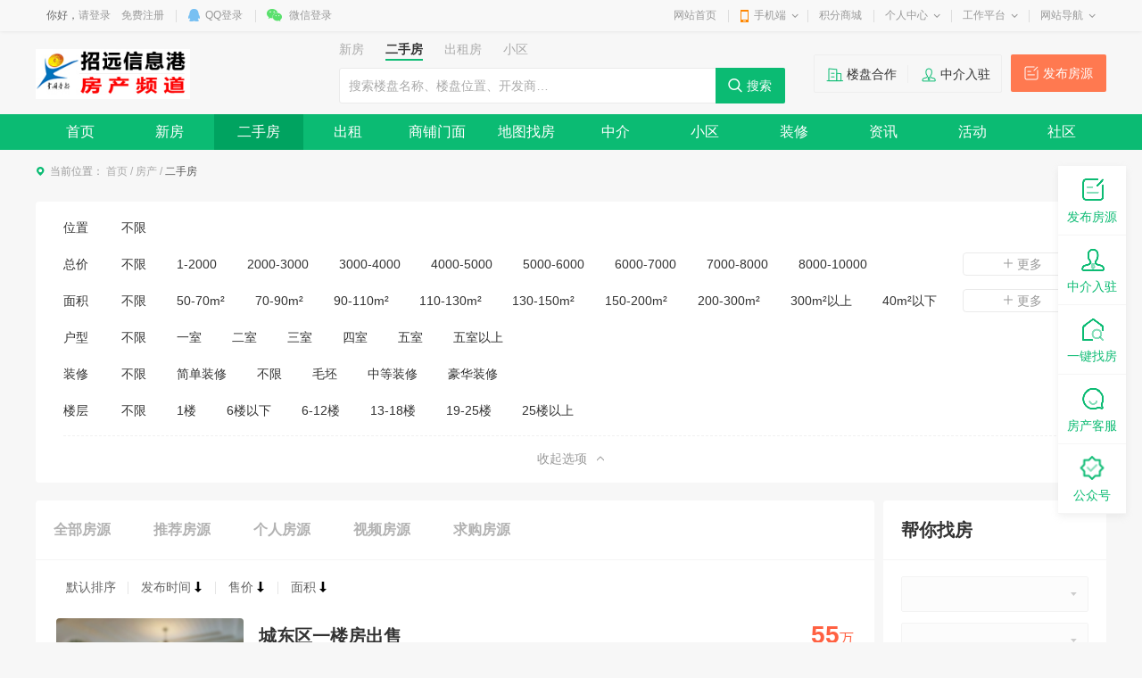

--- FILE ---
content_type: text/html; charset=utf-8
request_url: https://www.zhaoyuan.cn/house/shoulou_20_1_0_-1_-1_-1_19_23_27_1711_1_-1_-1_-1_-1_-1_0_-1.html?keywords=-1
body_size: 11687
content:
<!DOCTYPE html>
<html>
<head>
<meta charset="utf-8" />
<title>招远二手房-招远信息港</title>
<meta name="keywords" content="招远房产,首页,新房,二手房,出租房,经纪人" />
<meta name="description" content="招远信息港二手房频道" />

<link href="https://www.zhaoyuan.cn/template/pc/main/default/skin/house2018.css" type="text/css" rel="stylesheet" />
<link href="https://www.zhaoyuan.cn/template/pc/main/default/skin/house_s4.css" type="text/css" rel="stylesheet" />
<script>
window['isHouseNav'] = 'shoulou';
</script>
<style>
.wrapper .navWrap,.wrapper .fc_navWrap { background-color:;}
.wrapper .nav ul li a:hover,.wrapper .fc_navWrap .fc_nav li a:hover { background-color:;}
.wrapper .nav ul li a.select,.wrapper .fc_navWrap .fc_nav li a.select { background-color:;}
.footWrap .foot_Mid { background-color:;}
</style>
<link href="https://www.zhaoyuan.cn/template/pc/main/default/skin/g2013.css" type="text/css" rel="stylesheet" />
<link href="https://www.zhaoyuan.cn/template/pc/main/default/skin/common2013.css?timer=20200908" type="text/css" rel="stylesheet" />
<link href="https://www.zhaoyuan.cn/template/pc/main/default/skin/head_8.css" type="text/css" rel="stylesheet" />
<script>window['UserCookieName']='mh163knew_wwwzhaoyuancn_fuser';</script>
<script src="https://www.zhaoyuan.cn/template/pc/main/default/js/jquery-3.7.0.min.js"></script>
<script src="https://www.zhaoyuan.cn/template/pc/main/default/js/jquery.cookie.js"></script>
<script src="https://www.zhaoyuan.cn/template/pc/main/default/js/jquery.qrcode.min.js"></script>
<script src="https://www.zhaoyuan.cn/template/pc/main/default/js/common2013.js"></script>
<script src="https://www.zhaoyuan.cn/template/pc/main/default/js/head8.js"></script>
</head>
<body>
<div class="wrapper head8">
<!--header-->
<div id="header">
	<div class="public-top-layout">
		<div class="topBar w-1200">
			<div class="quick-menu login_info" style="float:left;" id="login_info">
				<input type="hidden" value="" data-chrname="" data-isadmin="" id="LoginUserInfo" />
				<script>jQuery(document).ready(function(){getLoginUserInfo("https://www.zhaoyuan.cn/","https://www.zhaoyuan.cn/template/pc/main/default/",'1','','');});</script>
			</div>
			<div class="quick-menu">
			   <dl class="s"> 
				   <dt class="zn"><a href="https://www.zhaoyuan.cn/">网站首页</a></dt>
			   </dl>
			   <dl class="xian"></dl>
			   <dl class="">
				<dt class="mobile2"><a href="javascript:void(0);">手机端</a><i></i></dt>
				<dd class="wap_node clearfix" style="right:0; left:auto;">
					<table cellpadding="0" cellspacing="0" border="0">
						<tr>
							<td class="list list_1"><div id="shoujiban_img" data-url="https://www.zhaoyuan.cn/" style="padding:8px;"></div>手机版</td>
							<td class="list"><img src="../UploadFile/adv/2017/5-18/201705180827490817574.jpg" class="gongzhonghao_img" alt="jinduweixin" />微信公众号</td>
							<td class="list list_3 display0"><img src="" id="Wechatapp_10" alt="" />同城小程序</td>
							<td class="list list_3 display0"><img src="" id="Wechatapp_11" alt="" />房产小程序</td>
							<td class="list list_3 display0"><img src="" id="Wechatapp_13" alt="" />商城小程序</td>
							<td class="list list_3 display0"><img src="" id="Wechatapp_36" alt="" />招聘小程序</td>
							<td class="list list_3 display0"><img src="" id="Wechatapp_51" alt="" />相亲小程序</td>
						</tr>
					</table>
				  <div class="list"></div>
				</dd>
			  </dl>
			   <dl class="xian"></dl>
			   <dl class="s"> 
				   <dt class="zn"><a href="https://www.zhaoyuan.cn/member/giftexchange">积分商城</a></dt>
			   </dl>
			   <dl class="xian"></dl>
			  <dl class="long">
				<dt><a href="https://www.zhaoyuan.cn/member/">个人中心</a><i></i></dt>
				<dd>
				  <ul>
					<li><a href="https://www.zhaoyuan.cn/member/userbasic">基本资料</a></li>
					<li class="display"><a href="https://www.zhaoyuan.cn/memberinfo/infomgr">我的信息</a></li>
					<li><a href="https://www.zhaoyuan.cn/member/modifyuserpass">修改密码</a></li>
				  </ul>
				</dd>
			  </dl>
			  <dl class="xian"></dl>
			  <dl class="long">
				<dt><a href="javascript:void(0);">工作平台</a><i></i></dt>
				<dd>
				  <ul>
										<li><a href="https://www.zhaoyuan.cn/memberhouse/agentmain" target="_blank">中介平台</a></li>					<li><a href="https://www.zhaoyuan.cn/memberhouse/xinfangguanli" target="_blank">楼盘平台</a></li>															<li><a href="https://www.zhaoyuan.cn/member/" target="_blank">会员中心</a></li>
				  </ul>
				</dd>
			  </dl>
			  <dl class="xian"></dl>
			  <dl class="long">
				<dt><a href="javascript:void(0);">网站导航</a><i></i></dt>
				<dd>
				  <ul>
					<li><a href="https://www.zhaoyuan.cn/notice/noticelist">网站公告</a></li>
				  </ul>
				</dd>
			  </dl>
			</div>
		</div>
	</div>
	<div class="header">
		<div class="clearfix w-1200 po_re" id="header_wrap" style="z-index:2;">
			<div style="display:none;" id="ind_head_cb"><div class="head_ad w-1200"><div id="adv_forum_home_full"></div></div></div>
			<div class="logo fl">
				<a href="https://www.zhaoyuan.cn/"><img src="../UploadFile/house/2019/03-20/20190320172808_9416.jpg" alt="招远信息港" /></a>
			</div>
			<a href="/memberinfo/InfoPublish" id="header_wrap_btn" class="hea_bot display" data-ishouseshow="" data-isjobshow="">我要发布信息</a>
			<div class="search fr" id="header_wrap_search"><form id="searchform1" target="_blank" action="/common/search">
				<input type="hidden" id="keyword_c" name="searchtype" value="1" />
				<div class="nav_bbs" id="nav">
					<p class="set">生活信息</p>
					<ul class="keyword_new">
						<li data-val="1" class="display">生活信息</li>
						<li data-val="7" class="display">二手房</li>
						<li data-val="6" class="display">出租房</li>
						<li data-val="8" class="display">商铺门面</li>
						<li data-val="13" class="display">新楼盘</li>
						<li data-val="11" class="display">小区</li>
						<li data-val="10" class="display">中介门店</li>
						<li data-val="20" class="display">文章资讯</li>
						<li data-val="3" class="display">招聘信息</li>
						<li data-val="14" class="display">社区搜索</li>
					</ul>
				</div><input type="text" name="search" class="search_text" x-webkit-speech placeholder="请输入关键字" />
				<input type="submit" value="搜索" class="search_sub" />
				</form>
			</div>
			
			
			<div class="header_search_house" id="header_wrap_search_house" style="display:none;">
				<ul class="keyword_tab clearfix">
					<li data-val="13" class="item on">新房</li>
					<li data-val="7" class="item">二手房</li>
					<li data-val="6" class="item">出租房</li>
					<li data-val="11" class="item">小区</li>
				</ul>
				<form target="_blank" id="searchform2" action="/common/search">
					<input type="hidden" id="keyword_h" name="searchtype" value="13" />
					<input type="text" name="search" id="search_keywords" class="search_text" x-webkit-speech placeholder="搜索楼盘名称、楼盘位置、开发商…" autocomplete="off" />
					<input type="submit" value="搜索" class="search_sub" />
				</form>
				<ul class="header_search_house_po" id="header_search_house_po"></ul>
			</div>
			
			
			<div class="header_menu_house" id="header_wrap_menu_house" style="display:none;">
				<div class="right"><a href="/memberhouse/publishhouse">发布房源</a></div>
				<div class="left"><a href="/house/onesearch" target="_blank" class="hezuo" id="header_search_house_isloupanuser" data-val="0">楼盘合作</a><a href="/memberhouse/mendianapply" target="_blank" class="ruzhu" id="header_search_house_iszhongjie" data-val="0">中介入驻</a></div>
			</div>
			
			
			
		</div>
		<div class="navWrap clearfix">
			<div class="nav w-1200" id="channel_nav">
				<ul>
										<li><a href="/" target="" style="color:;">首页</a></li>
										<li><a href="/info/" target="" style="color:;">信息</a></li>
										<li><a href="http://www.zyrencai.cn" target="" style="color:;">招聘</a></li>
										<li><a href="/house/" target="" style="color:;">房产</a></li>
										<li><a href="/article/" target="" style="color:;">资讯</a></li>
										<li><a href="http://love.xiyuliangyuan.com/" target="" style="color:;">相亲</a></li>
									</ul>
			</div>
		</div>
	</div>
</div>
<div class="content w-1200 clearfix">
	</div>
<div class="fc_navWrap clearfix">
	<div class="fc_nav w-1200" id="fc_nav">
		<ul class="clearfix">
			 			<li><a href="/house/index" target="" id="houseNav_26">首页</a></li>
			 			<li><a href="/house/loupan" target="" id="houseNav_30">新房</a></li>
			 			<li><a href="/house/shoulou" target="" id="houseNav_27">二手房</a></li>
			 			<li><a href="/house/chuzhu" target="" id="houseNav_28">出租</a></li>
			 			<li><a href="/house/shangpu" target="" id="houseNav_29">商铺门面</a></li>
			 			<li><a href="/house/maplooking" target="" id="houseNav_31">地图找房</a></li>
			 			<li><a href="/house/mendian" target="" id="houseNav_32">中介</a></li>
			 			<li><a href="/house/xiaoqu" target="" id="houseNav_33">小区</a></li>
			 			<li><a href="/house/zhuangxiu" target="" id="houseNav_131">装修</a></li>
			 			<li><a href="/house/news_0_20_1_1.html" target="" id="houseNav_219">资讯</a></li>
			 			<li><a href="/active/index_20_1_1916.html" target="" id="houseNav_34">活动</a></li>
			 			<li><a href="/tieba/list_20_1_0_0_0_0_0_-1_-1.html" target="" id="houseNav_35">社区</a></li>
			 			<li class="lastli"><a href="/memberhouse/agentmain" target="_blank">中介平台</a></li>
		</ul>
	</div>
</div>
	<div class="main">
        <div class="wp">
            <div class="sitemap">当前位置：
                <a href="https://www.zhaoyuan.cn/">首页</a> <em>/</em> 
                <a href="https://www.zhaoyuan.cn/house/index.html">房产</a> <em>/</em> 
                <span class="cor-green">二手房</span>
            </div>
						<!--为空不渲染-->
<!-- type 3自定义 2轮播图 1图片 -->
        
			<div style="height:10px;"></div>
            <!-- 新版 start -->
			<div class="g-boxs">
                <div class="m-choicel l1">
                    <div class="box">
                        <div class="item">
                            <div class="top" style="padding-bottom:0">
                                <div class="txt">位置</div>
                                <div class="right">
                                    <div class="lab" style="height: auto; padding-right: 0;" id="s_ul_areaid">
										<label id="s_region_-1">
											<span><a href="shoulou_20_1_0_-1_-1_-1_19_23_27_1711_1_-1_-1_-1_-1_-1_0_-1.html?search=-1">不限</a></span>
										</label>
										<!--<RegionInfos><label id="s_region_" data-id="">
											<span><a href="shoulou_20_1_0_-1__-1_19_23_27_1711_1_-1_-1_-1_-1_-1_0_-1.html?search=-1"></a></span>
											<div class="display0" id="regionInfos_">
												<label id="s_section__-1"><span><a href="shoulou_20_1_0_-1__-1_19_23_27_1711_1_-1_-1_-1_-1_-1_0_-1.html?search=-1">不限</a></span></label>
												<SectionInfos pagesize=><label id="s_section_"><span><a href="shoulou_20_1_0_-1___19_23_27_1711_1_-1_-1_-1_-1_-1_0_-1.html?search=-1"></a></span></label></SectionInfos>
											</div>
										</label></RegionInfos>-->
									</div>
									<div class="lab display0" style="margin:10px 0 0;height:auto;padding-right:0;" id="regionInfos_inner"></div>
                                </div>
                            </div>
                        </div>
                        <div class="item">
                            <div class="txt">总价</div>
                            <div class="right">
								<div class="lab">
									<label id="s_pricerange_-1">
										<span><a href="shoulou_20_1_0_-1_-1_-1_-1_23_27_1711_1_-1_-1_-1_-1_-1_0_-1.html?search=-1">不限</a></span>
									</label>
																		<label id="s_pricerange_10"><span><a href="shoulou_20_1_0_-1_-1_-1_10_23_27_1711_1_-1_-1_-1_-1_-1_0_-1.html?search=-1">1-2000</a></span></label>
																		<label id="s_pricerange_11"><span><a href="shoulou_20_1_0_-1_-1_-1_11_23_27_1711_1_-1_-1_-1_-1_-1_0_-1.html?search=-1">2000-3000</a></span></label>
																		<label id="s_pricerange_12"><span><a href="shoulou_20_1_0_-1_-1_-1_12_23_27_1711_1_-1_-1_-1_-1_-1_0_-1.html?search=-1">3000-4000</a></span></label>
																		<label id="s_pricerange_13"><span><a href="shoulou_20_1_0_-1_-1_-1_13_23_27_1711_1_-1_-1_-1_-1_-1_0_-1.html?search=-1">4000-5000</a></span></label>
																		<label id="s_pricerange_14"><span><a href="shoulou_20_1_0_-1_-1_-1_14_23_27_1711_1_-1_-1_-1_-1_-1_0_-1.html?search=-1">5000-6000</a></span></label>
																		<label id="s_pricerange_15"><span><a href="shoulou_20_1_0_-1_-1_-1_15_23_27_1711_1_-1_-1_-1_-1_-1_0_-1.html?search=-1">6000-7000</a></span></label>
																		<label id="s_pricerange_16"><span><a href="shoulou_20_1_0_-1_-1_-1_16_23_27_1711_1_-1_-1_-1_-1_-1_0_-1.html?search=-1">7000-8000</a></span></label>
																		<label id="s_pricerange_17"><span><a href="shoulou_20_1_0_-1_-1_-1_17_23_27_1711_1_-1_-1_-1_-1_-1_0_-1.html?search=-1">8000-10000</a></span></label>
																		<label id="s_pricerange_18"><span><a href="shoulou_20_1_0_-1_-1_-1_18_23_27_1711_1_-1_-1_-1_-1_-1_0_-1.html?search=-1">10000-15000</a></span></label>
																		<label id="s_pricerange_19"><span><a href="shoulou_20_1_0_-1_-1_-1_19_23_27_1711_1_-1_-1_-1_-1_-1_0_-1.html?search=-1">15000以上</a></span></label>
																		<a href="#" class="more"><i></i>更多</a>
								</div>
                            </div>
                        </div>
                        <div class="item">
                            <div class="txt">面积</div>
                            <div class="right">
								<div class="lab">
									<label id="s_arearange_-1">
										<span><a href="shoulou_20_1_0_-1_-1_-1_19_-1_27_1711_1_-1_-1_-1_-1_-1_0_-1.html?search=-1" id="s_arearange_-1">不限</a></span>
									</label>
																		<label id="s_arearange_21"><span><a href="shoulou_20_1_0_-1_-1_-1_19_21_27_1711_1_-1_-1_-1_-1_-1_0_-1.html?search=-1">50-70m²</a></span></label>
																		<label id="s_arearange_22"><span><a href="shoulou_20_1_0_-1_-1_-1_19_22_27_1711_1_-1_-1_-1_-1_-1_0_-1.html?search=-1">70-90m²</a></span></label>
																		<label id="s_arearange_23"><span><a href="shoulou_20_1_0_-1_-1_-1_19_23_27_1711_1_-1_-1_-1_-1_-1_0_-1.html?search=-1">90-110m²</a></span></label>
																		<label id="s_arearange_24"><span><a href="shoulou_20_1_0_-1_-1_-1_19_24_27_1711_1_-1_-1_-1_-1_-1_0_-1.html?search=-1">110-130m²</a></span></label>
																		<label id="s_arearange_25"><span><a href="shoulou_20_1_0_-1_-1_-1_19_25_27_1711_1_-1_-1_-1_-1_-1_0_-1.html?search=-1">130-150m²</a></span></label>
																		<label id="s_arearange_26"><span><a href="shoulou_20_1_0_-1_-1_-1_19_26_27_1711_1_-1_-1_-1_-1_-1_0_-1.html?search=-1">150-200m²</a></span></label>
																		<label id="s_arearange_68"><span><a href="shoulou_20_1_0_-1_-1_-1_19_68_27_1711_1_-1_-1_-1_-1_-1_0_-1.html?search=-1">200-300m²</a></span></label>
																		<label id="s_arearange_69"><span><a href="shoulou_20_1_0_-1_-1_-1_19_69_27_1711_1_-1_-1_-1_-1_-1_0_-1.html?search=-1">300m²以上</a></span></label>
																		<label id="s_arearange_54"><span><a href="shoulou_20_1_0_-1_-1_-1_19_54_27_1711_1_-1_-1_-1_-1_-1_0_-1.html?search=-1">40m²以下</a></span></label>
																		<a href="#" class="more"><i></i>更多</a>
								</div>
                            </div>
                        </div>
                        <div class="item">
                            <div class="txt">户型</div>
                            <div class="right">
								<div class="lab">
									<label id="s_roomrange_-1"><span><a href="shoulou_20_1_0_-1_-1_-1_19_23_-1_1711_1_-1_-1_-1_-1_-1_0_-1.html?search=-1">不限</a></span></label>
																		<RoomRangeInfos><label id="s_roomrange_27"><span><a href="shoulou_20_1_0_-1_-1_-1_19_23_27_1711_1_-1_-1_-1_-1_-1_0_-1.html?search=-1">一室</a></span></label>
																		<RoomRangeInfos><label id="s_roomrange_28"><span><a href="shoulou_20_1_0_-1_-1_-1_19_23_28_1711_1_-1_-1_-1_-1_-1_0_-1.html?search=-1">二室</a></span></label>
																		<RoomRangeInfos><label id="s_roomrange_29"><span><a href="shoulou_20_1_0_-1_-1_-1_19_23_29_1711_1_-1_-1_-1_-1_-1_0_-1.html?search=-1">三室</a></span></label>
																		<RoomRangeInfos><label id="s_roomrange_30"><span><a href="shoulou_20_1_0_-1_-1_-1_19_23_30_1711_1_-1_-1_-1_-1_-1_0_-1.html?search=-1">四室</a></span></label>
																		<RoomRangeInfos><label id="s_roomrange_31"><span><a href="shoulou_20_1_0_-1_-1_-1_19_23_31_1711_1_-1_-1_-1_-1_-1_0_-1.html?search=-1">五室</a></span></label>
																		<RoomRangeInfos><label id="s_roomrange_32"><span><a href="shoulou_20_1_0_-1_-1_-1_19_23_32_1711_1_-1_-1_-1_-1_-1_0_-1.html?search=-1">五室以上</a></span></label>
																	</div>
                            </div>
                        </div>
                        <div class="item">
                            <div class="txt">装修</div>
                            <div class="right">
								<div class="lab">
									<label id="s_decoratetype_-1"><span><a href="shoulou_20_1_0_-1_-1_-1_19_23_27_-1_1_-1_-1_-1_-1_-1_0_-1.html?search=-1">不限</a></span></label>
																		<DecorationInfos><label id="s_decoratetype_1699"><span><a href="shoulou_20_1_0_-1_-1_-1_19_23_27_1699_1_-1_-1_-1_-1_-1_0_-1.html?search=-1">简单装修</a></span></label>
								    									<DecorationInfos><label id="s_decoratetype_1711"><span><a href="shoulou_20_1_0_-1_-1_-1_19_23_27_1711_1_-1_-1_-1_-1_-1_0_-1.html?search=-1">不限</a></span></label>
								    									<DecorationInfos><label id="s_decoratetype_1712"><span><a href="shoulou_20_1_0_-1_-1_-1_19_23_27_1712_1_-1_-1_-1_-1_-1_0_-1.html?search=-1">毛坯</a></span></label>
								    									<DecorationInfos><label id="s_decoratetype_1714"><span><a href="shoulou_20_1_0_-1_-1_-1_19_23_27_1714_1_-1_-1_-1_-1_-1_0_-1.html?search=-1">中等装修</a></span></label>
								    									<DecorationInfos><label id="s_decoratetype_1715"><span><a href="shoulou_20_1_0_-1_-1_-1_19_23_27_1715_1_-1_-1_-1_-1_-1_0_-1.html?search=-1">豪华装修</a></span></label>
								    								</div>
                            </div>
                        </div>
                        <div class="item">
                            <div class="txt">楼层</div>
                            <div class="right">
								<div class="lab">
									<label id="s_storeytype_-1">
										<span><a href="shoulou_20_1_0_-1_-1_-1_19_23_27_1711_1_-1_-1_-1_-1_-1_0_-1.html?search=-1">不限</a></span>
									</label>
																		<label id="s_storeytype_75"><span><a href="shoulou_20_1_0_-1_-1_-1_19_23_27_1711_1_-1_-1_-1_-1_-1_0_75.html?search=-1">1楼</a></span></label>
								    									<label id="s_storeytype_76"><span><a href="shoulou_20_1_0_-1_-1_-1_19_23_27_1711_1_-1_-1_-1_-1_-1_0_76.html?search=-1">6楼以下</a></span></label>
								    									<label id="s_storeytype_77"><span><a href="shoulou_20_1_0_-1_-1_-1_19_23_27_1711_1_-1_-1_-1_-1_-1_0_77.html?search=-1">6-12楼</a></span></label>
								    									<label id="s_storeytype_78"><span><a href="shoulou_20_1_0_-1_-1_-1_19_23_27_1711_1_-1_-1_-1_-1_-1_0_78.html?search=-1">13-18楼</a></span></label>
								    									<label id="s_storeytype_79"><span><a href="shoulou_20_1_0_-1_-1_-1_19_23_27_1711_1_-1_-1_-1_-1_-1_0_79.html?search=-1">19-25楼</a></span></label>
								    									<label id="s_storeytype_80"><span><a href="shoulou_20_1_0_-1_-1_-1_19_23_27_1711_1_-1_-1_-1_-1_-1_0_80.html?search=-1">25楼以上</a></span></label>
								    								</div>
                            </div>
                        </div>
                    </div>
                    <div class="m-btnl">
                        <a href="JavaScript:;" class="btn"><span>收起选项</span><em></em></a>
                    </div>
                </div>
            </div>
			<div class="row-shopsl">
                <div class="col-l">
                    <div class="g-boxs">
                        <ul class="ul-txtq2 qm">
                            <li id="s_type_all"><a href="shoulou_20_1_0_-1_-1_-1_19_23_27_1711_1_-1_-1_-1_-1_-1_0_-1.html?search=-1">全部房源</a></li>
                            <li id="s_istuijian_true"><a href="shoulou_20_1_0_-1_-1_-1_19_23_27_1711_1_-1_-1_-1_true_-1_0_-1.html?search=-1">推荐房源</a></li>
                            <li id="s_publishtype_1"><a href="shoulou_20_1_0_-1_-1_-1_19_23_27_1711_1_-1_-1_-1_-1_-1_1_-1.html?search=-1">个人房源</a></li>
                            <li id="s_isremote_true"><a href="shoulou_20_1_0_-1_-1_-1_19_23_27_1711_1_-1_-1_-1_-1_true_0_-1.html?search=-1">视频房源</a></li>
                            <li><a href="xuqiu_1_10_-1_1_1.html">求购房源</a></li>
                        </ul>
                        <div class="titq2-g">
                            <div class="rr">
                                <a href="shoulou_20_1_0_-1_-1_-1_19_23_27_1711_2_-1_-1_-1_-1_-1_0_-1.html?search=-1">默认排序</a>
                                <a href="shoulou_20_1_0_-1_-1_-1_19_23_27_1711_4_-1_-1_-1_-1_-1_0_-1.html?search=-1" id="pagesort_1">发布时间<i class="ico ico1"></i></a>
                                <a href="shoulou_20_1_0_-1_-1_-1_19_23_27_1711_10_-1_-1_-1_-1_-1_0_-1.html?search=-1" id="pagesort_2">售价<i class="ico ico1"></i></a>
                                <a href="shoulou_20_1_0_-1_-1_-1_19_23_27_1711_12_-1_-1_-1_-1_-1_0_-1.html?search=-1" id="pagesort_3" class="last">面积<i class="ico ico1"></i></a>
                            </div>
                        </div>
                        <ul class="ul-houseinfo l1" id="pageData">
                            							<li class="item">
                                <div class="con">
								
                                    <div class="pic">
                                        <a href="shouloudetail_17557" target="_blank"><img data-src="https://www.zhaoyuan.cn/../UploadFile/house/2019/03-20/20190320160312_5169.jpg" src="https://www.zhaoyuan.cn/template/pc/main/default/images/notfindimg_house.png" onerror="this.src='https://www.zhaoyuan.cn/template/pc/main/default/images/notfindimg_house.png';this.onerror='';" alt="">
										<div class="tips2">
																																</div>
									    </a>
                                    </div>
                                    <div class="txt">
                                        <div class="tit"><a href="shouloudetail_17557" target="_blank">
																					城东区一楼房出售</a></div>
                                        <div class="address">
											                                            招远市-城东区 
                                        </div>
                                        <div class="info">
                                            <span><em></em>1室2厅</span>
                                            <span>102㎡</span>
                                            <span>不限</span>
                                            <span><font class="louceng" data-nowlou="" data-zonglou="">未知</font>/共层</span>
                                        </div>
                                        <div class="intro">
                                            <div class="ll">
																								                                                <span class="orange">个人房源</span>
												                                            </div>
											<div class="introducer display_Zhongjies_1">
                                                <div class="pics">
                                                    <img src="../UploadFile/tongxiang/nopic.gif" onerror="this.src='https://www.zhaoyuan.cn/template/pc/main/default/images/defalut_face.gif';this.onerror='';" alt="">
                                                </div>
                                                <span class="name"><a target="_blank" href="/house/agentdetail_0">慢时光</a></span>
                                                <span class="company"></span>
                                            </div>
                                            <div class="date" data-topdate="2018/3/13 9:52:07" data-id="17557" data-dtappenddate="2018/3/13 9:52:07">2018/3/13 9:52:07</div>
                                        </div>
                                        <div class="price t-g">
                                            <p class="display55">55<em>万</em></p>
											<p class="display0 display_false_55">面议</p>
                                            <span class="display55">(<font class="onePrice" data-chrsize="102" data-price="55">未知</font>)</span>
                                        </div>
                                    </div>
																	</div>
								                            </li>
							                        </ul>
						<div class="pageNavigation">
     <em class="firstpage">
             <span class="kill">&lt;</span>
          </em>
                               <span class="current">1</span>
                             <em class="endpage">
             <span class="kill">&gt;</span>
     </em>
</div>     
                    </div>
                </div>
                <div class="col-r">
                    <div class="g-boxs">
                        <div class="g-titq1">
                            <h3>帮你找房</h3>
                        </div>
                        <form id="XuqiuForm">
                            <div class="m-forml">
                                <div class="item">
                                    <select name="Quyuid" id="XuqiuForm_Quyuid"></select>
									<input type="hidden" name="Diduanid" value="0" />
                                </div>
                                <div class="item">
                                    <select name="PriceRange" id="XuqiuForm_PriceRange"></select>
                                </div>
                                <div class="item">
                                    <input type="text" class="inp" name="Chrman" placeholder="您的称呼">
                                </div>
                                <div class="item">
                                    <input type="number" class="inp" name="Chrtel" placeholder="您的手机">
                                </div>
                                <input type="submit" class="sub-btn" value="提交">
                            </div>
                        </form>
                    </div>
										                    <div class="g-boxs">
                        <div class="g-titq1">
                            <h3>推荐楼盘</h3>
                        </div>
                        <ul class="ul-imgtxt2 qm">
							                        </ul>
                    </div>
					
								        <!--为空不渲染-->
<!-- type 3自定义 2轮播图 1图片 -->
        
                </div>
            </div>
            <!-- 新版 end -->
        </div>
    </div>
</div>
<div class="footWrap clearfix" id="footer">
	<div class="foot_Top clearfix">
		<div class="foot_box clearfix">
			<div class="foot_TL">
				<h2>客服电话</h2>
				<span>0535-8165216</span>
				<p>工作时间 周一至周五 8:00-17:30</p>
				<b>客服QQ<a href="//wpa.qq.com/msgrd?v=3&uin=613117003&site=qq&menu=yes" target="_blank"><img src="https://www.zhaoyuan.cn/template/pc/main/default/images/qq_jt.png" alt="点击咨询"></a></b>
			</div>
			<div class="foot_TM">
                				<dl>
					<dt>信息</dt>
                    					<dd><a href="/info/list_20_1_-1_-1_0_0_0_2911_-1_-1.html" style="color:#000000;" target="">二手市场</a></dd>
										<dd><a href="/info/list_20_1_-1_-1_0_0_0_376_-1_-1.html" style="color:;" target="">生活服务</a></dd>
										<dd><a href="/info/list_20_1_-1_-1_0_0_0_377_-1_-1.html" style="color:;" target="">商业服务</a></dd>
										<dd><a href="/memberinfo/InfoPublish.html" style="color:;" target="">发布信息</a></dd>
									</dl>
                				<dl>
					<dt>招聘</dt>
                    					<dd><a href="/job/fulllist.html?key=0" style="color:;" target="">找工作</a></dd>
										<dd><a href="/job/resumelist.html" style="color:;" target="">找人才</a></dd>
										<dd><a href="/memberjob/publishfulltimejob" style="color:;" target="">发招聘</a></dd>
										<dd><a href="/memberjob/myresume" style="color:;" target="">录简历</a></dd>
									</dl>
                				<dl>
					<dt>房产</dt>
                    					<dd><a href="/house/loupan.html" style="color:;" target="">新楼盘</a></dd>
										<dd><a href="/house/chuzhu.html" style="color:;" target="">出租房</a></dd>
										<dd><a href="/house/shoulou.html" style="color:;" target="">二手房</a></dd>
										<dd><a href="/memberhouse/publishhouse" style="color:;" target="">发房源</a></dd>
									</dl>
                				<dl>
					<dt>相亲</dt>
                    					<dd><a href="/love/" style="color:;" target="">找男友</a></dd>
										<dd><a href="/love/" style="color:;" target="">找女友</a></dd>
										<dd><a href="/love/" style="color:;" target="">来加入</a></dd>
										<dd><a href="/love/" style="color:;" target="">找红娘</a></dd>
									</dl>
                				<dl>
					<dt>社区</dt>
                    					<dd><a href="/tieba/list_20_1_0_0_-1_1913_0_-1_-1.html" style="color:;" target="">我要爆料</a></dd>
										<dd><a href="/tieba/list_20_1_0_0_-1_2228_0_-1_-1.html" style="color:;" target="">聚焦招远</a></dd>
										<dd><a href="/tieba/list_20_1_0_0_-1_2229_0_-1_-1.html" style="color:;" target="">美食天地</a></dd>
										<dd><a href="/tieba/list_20_1_0_0_-1_2230_0_-1_-1.html" style="color:;" target="">游山玩水</a></dd>
									</dl>
                			</div>
			<div class="foot_TR">
				<div class="TR_LL">
					<p>微信公众号</p>
					<a href="javascript:void(0);"><img src="https://www.zhaoyuan.cn/../UploadFile/adv/2017/5-18/201705180827490817574.jpg" class="gongzhonghao_img" alt="jinduweixin" /></a> 
				</div>
				<div class="TR_LL" style="margin-left: 15px;">
					<p>微信客服号</p>
					<a href="javascript:void(0);"><img src="https://www.zhaoyuan.cn//UploadFile/image/2021/07-15/20210715164052_30730.jpg" alt="" /></a> 
				</div>
			</div>
		</div>
	</div>
	<div class="foot_Mid clearfix">
		<div class="foot_MC">
			<ul class="clearfix">
				<li class="first"><a href="javascript:void(0);" onClick="window.external.AddFavorite('https://www.zhaoyuan.cn/','招远信息港');return false;">加为收藏</a></li>
                 
                <li><a href="/Common/webinfo_13" target="_blank">联系我们</a></li>
                 
                <li><a href="/Common/webinfo_14" target="_blank">免责声明</a></li>
                 
                <li><a href="/Common/webinfo_12" target="_blank">招聘信息</a></li>
                 
                <li><a href="/Common/webinfo_11" target="_blank">广告服务</a></li>
                 
                <li><a href="/Common/webinfo_10" target="_blank">服务条款</a></li>
                 
                <li><a href="/Common/webinfo_7" target="_blank">关于我们</a></li>
                 
                <li><a href="/Common/webinfo_1" target="_blank">网站介绍</a></li>
                			</ul>
		</div>
	</div>
	<div class="foot_Bot clearfix">
		<div style="margin-bottom:10px;"><p>&nbsp; &nbsp;<br/></p><p>&nbsp; &nbsp;
	版权所有：招远信息港 <span style="line-height:1.5;">主办：招远市信息网络中心 地址：招远市温泉路126号联通大厦三楼307、308室</span></p><p>&nbsp; &nbsp;
	客服电话：0535-8165216 QQ：613117003/613117004/613117000 E-mail：zyrencai@qq.com</p><div style="width:300px;margin:0 auto; padding:20px 0;"><a target="_blank" href="http://www.beian.gov.cn/portal/registerSystemInfo?recordcode=37068502000060" style="display:inline-block;text-decoration:none;height:20px;line-height:20px;"><img src="https://www.zhaoyuan.cn/UploadFile/ueditor/image/20220531/637895921389788875652460040.png" style="float:left;"/><p style="float:left;height:20px;line-height:20px;margin: 0px 0px 0px 5px; color:#939393;">鲁公网安备 37068502000060号</p></a></div></div>
		<a href="http://beian.miit.gov.cn/" target="_blank"> 鲁ICP备2021020225号</a> <script src="https://s87.cnzz.com/stat.php?id=1708757&web_id=1708757&show=pic" language="JavaScript" charset="gb2312"></script>
	</div>
</div>
</div>
<div class="fright">
	<ul>
		<li style="display:none;">
			<a href="#" id="changeTemplate_s0" class="con"><i style="background-image: url('https://www.zhaoyuan.cn/template/pc/main/default/images/house/s4/i-13.png');"></i>切换模板</a>
		</li>
		<li>
			<a href="/memberhouse/publishhouse" class="con"><i style="background-image: url('https://www.zhaoyuan.cn/template/pc/main/default/images/house/s4/i-8.png');"></i>发布房源</a>
		</li>
		<li>
			<a href="/memberhouse/noattendmendian" class="con"><i style="background-image: url('https://www.zhaoyuan.cn/template/pc/main/default/images/house/s4/i-9.png');"></i>中介入驻</a>
		</li>
		<li>
			<a href="/house/publishxuqiu" class="con"><i style="background-image: url('https://www.zhaoyuan.cn/template/pc/main/default/images/house/s4/i-10.png');"></i>一键找房
			<div class="down" style="background-image: url('https://www.zhaoyuan.cn/template/pc/main/default/images/house/s4/bgq1.png');">
				<h3>没找到合适的？<br />我来帮你</h3>
				<span class="a-home">一键找房</span>
			</div></a>
		</li>
		<li>
			<a href="javascript:void(0);" class="con"><i style="background-image: url('https://www.zhaoyuan.cn/template/pc/main/default/images/house/s4/i-11.png');"></i>房产客服
				<div class="po">
					<img src="" onerror="this.src='https://www.zhaoyuan.cn/template/pc/main/default/images/notfind_weixin_erweima.gif';this.onerror='';" /><p class="txt"></p>
				</div>
			</a>
		</li>
		
		<li>
			<a href="javascript:void(0);" class="con"><i style="background-image: url('https://www.zhaoyuan.cn/template/pc/main/default/images/house/s4/i-14.png');"></i>公众号
				<div class="po">
					<img src="../UploadFile/adv/2017/5-18/201705180827490817574.jpg" onerror="this.src='https://www.zhaoyuan.cn/template/pc/main/default/images/notfind_weixin_erweima.gif';this.onerror='';" /><p class="txt">jinduweixin</p>
				</div>
			</a>
		</li>
		<li class="display0">
			<a href="javascript:void(0);" class="con"><i style="background-image: url('https://www.zhaoyuan.cn/template/pc/main/default/images/house/s4/i-15.png');"></i>小程序
				<div class="po">
					<img src="" onerror="this.src='https://www.zhaoyuan.cn/template/pc/main/default/images/notfind_weixin_erweima.gif';this.onerror='';" /><p class="txt">房产小程序</p>
				</div>
			</a>
		</li>
		<li>
			<a href="javascript:;" class="con g-top" id="goTop"><i style="background-image: url('https://www.zhaoyuan.cn/template/pc/main/default/images/house/s4/i-12.png');"></i>返回顶部</a>
		</li>
	</ul>
</div>
<script src="https://www.zhaoyuan.cn/template/pc/main/default/js/house2018.js"></script>
<script src="https://www.zhaoyuan.cn/template/pc/main/default/js/houseCategory.js"></script>
<script>
$(function(){
	function setCat(){
		$('#regionInfos').regionInfos();
		var s_region='-1',s_section='-1',s_pricerange='19',s_arearange='23',s_roomrange='27',s_decoratetype='1711',s_pagesort = '1',s_storeytype = '-1';
		$('#s_region_'+s_region).addClass('on');
		if(s_section!=='-1'){
			$('#s_section_'+s_section).addClass('on');
			$('#s_section_'+s_region+'_-1').removeClass('on');
		}else{
			$('#s_section_'+s_region+'_-1').addClass('on');
		}
		if(s_region!=='-1'){
			$('#regionInfos_inner').html($('#regionInfos_'+s_region).html()).show();
		}else{
			$('#s_region_-1').addClass('on');
		}
		$('#s_pricerange_'+s_pricerange).addClass('on');
		$('#s_arearange_'+s_arearange).addClass('on');
		$('#s_roomrange_'+s_roomrange).addClass('on');
		$('#s_decoratetype_'+s_decoratetype).addClass('on');
		$('#s_storeytype_'+s_storeytype).addClass('on');
		var s_istuijian = '-1',s_isremote='-1',s_publishtype='0'
		if(s_publishtype==='1'){
			$('#s_publishtype_1').addClass('on');
		}
		if(s_isremote==='True'){
			$('#s_isremote_true').addClass('on');
		}
		if(s_istuijian==='True'){
			$('#s_istuijian_true').addClass('on');
		}
		if(s_publishtype!=='1' && s_isremote!=='True' && s_istuijian!=='True'){
			$('#s_type_all').addClass('on');
		}
	}
	
	getHouseCatJSON('1','0','Quyuid',function(data){
		if(data===null){data=[];}
		var s_ul_areaid = $('#s_ul_areaid');
		
		for(var i=0;i<data.length;i++){
			var label_one = document.createElement('label');
			label_one.setAttribute('data-id',data[i].Categoryid);
			label_one.id = 's_region_'+data[i].Categoryid;
			$(label_one).html('<span><a href="shoulou_20_1_0_-1_'+data[i].Categoryid+'_-1_19_23_27_1711_1_-1_-1_-1_-1_-1_0_-1.html?search=-1">'+data[i].Chrcategory+'</a></span>');
			if(data[i].Entities===null){data[i].Entities=[];}
			if(data[i].Entities.length>0){
				var ul_two = document.createElement('div');
				ul_two.className='display0';
				ul_two.id='regionInfos_'+data[i].Categoryid;
				$(ul_two).html('<label id="s_section_'+data[i].Categoryid+'_-1"><span><a href="shoulou_20_1_0_-1_'+data[i].Categoryid+'_-1_19_23_27_1711_1_-1_-1_-1_-1_-1_0_-1.html?search=-1">不限</a></span></label>');
			}
			for(var k=0;k<data[i].Entities.length;k++){
				$(ul_two).append($('<label id="s_section_'+data[i].Entities[k].Categoryid+'"><span><a href="shoulou_20_1_0_-1_'+data[i].Categoryid+'_'+data[i].Entities[k].Categoryid+'_19_23_27_1711_1_-1_-1_-1_-1_-1_0_-1.html?search=-1">'+data[i].Entities[k].Chrcategory+'</a></span></label>'));
			}
			$(label_one).append($(ul_two));
			s_ul_areaid.append($(label_one));
		}
		setTimeout(function(){
			setCat();
		},50);
	});
	
	
	$('#XuqiuForm').XuqiuForm({Styleid:1,IsNewHouse:false},'1',function(){
		$('#XuqiuForm')[0].reset();});
	$(".m-btnl .btn").click(function(e) {
		e.preventDefault();
        $(this).toggleClass('on');
        if ($(this).hasClass('on')) {
            $(this).find("span").html("展开选项");
            $(this).parents(".m-choicel").find(".box").stop().slideUp();
        } else {
            $(this).find("span").html("收起选项");
            $(this).parents(".m-choicel").find(".box").stop().slideDown();
        };
    });
	$(".m-choicel.l1 .item .more").click(function(e) {
		e.preventDefault();
		$(this).parents(".item").toggleClass('on');
	})
	var adlinkList = $('.x15sdv').find('img');
	adlinkList.each(function(){
		$(this).parent().append('<s class="mm"></s>');});
	$('#index_so_form').searchBox();
	$('#goTop').fixedBar();
	
	if($('#s_keyword').val()==='-1'){
		$('#s_keyword').val('')}
	var pageList = $('#pageData').find('.item');
	pageList.each(function(){
		var topdate = $(this).find('.date').attr('data-topdate'),dtappenddate = $(this).find('.date').attr('data-dtappenddate');
		
		if(!!topdate){
			$(this).find('.date').html(formatTime_s(new Date(topdate)));
		}else{
			$(this).find('.date').html(formatTime_s(new Date(dtappenddate)));
		}
		
		
		var onePrice = $(this).find('.onePrice');
		var chrsize = onePrice.attr('data-chrsize');
		var price = onePrice.attr('data-price');
		if(!!isNaN(price) || price==='0'){return true;}
		if(chrsize===''||!!isNaN(chrsize)){return true;}
		onePrice.html(parseInt(price*10000/chrsize)+'元/㎡');
		
		
	});
	var pagesort_1 = $('#pagesort_1'),pagesort_2 = $('#pagesort_2'),pagesort_3 = $('#pagesort_3'),s_pagesort = '1';
	if(s_pagesort ==='4'){
		pagesort_1.attr('href','shoulou_20_1_0_-1_-1_-1_19_23_27_1711_5_-1_-1_-1_-1_-1_0_-1.html?search=-1').addClass('cur');
	}else if(s_pagesort ==='5'){
		pagesort_1.addClass('cur').find('.ico').removeClass('ico1');
	}else if(s_pagesort ==='10'){
		pagesort_2.attr('href','shoulou_20_1_0_-1_-1_-1_19_23_27_1711_11_-1_-1_-1_-1_-1_0_-1.html?search=-1').addClass('cur');
	}else if(s_pagesort ==='11'){
		pagesort_2.addClass('cur').find('.ico').removeClass('ico1');
	}else if(s_pagesort ==='12'){
		pagesort_3.attr('href','shoulou_20_1_0_-1_-1_-1_19_23_27_1711_13_-1_-1_-1_-1_-1_0_-1.html?search=-1').addClass('cur');
	}else if(s_pagesort ==='13'){
		pagesort_3.addClass('cur').find('.ico').removeClass('ico1');
	}
	
	$('#pageData').find('.louceng').each(function(){
		var nowlou = $(this).attr('data-nowlou');
		var zonglou = $(this).attr('data-zonglou');
		if(!nowlou||!zonglou){
			$(this).parent().empty().html('楼层未知');
			return true;
		}
		if(!isNaN(nowlou)&&!isNaN(zonglou)){
			$(this).html(showLouceng(parseInt(nowlou),parseInt(zonglou)));
		}
	});
	function showLouceng(nowlou,zonglou){
		var lou_txt = '高层';
		if(nowlou < zonglou/3){
			lou_txt = '低层';
		}else if(nowlou > zonglou/3 && nowlou < zonglou/1.5){
			lou_txt = '中层';
		}
		if(parseInt(nowlou) < 3){
			lou_txt = '低层';
		}
		return lou_txt;
	}
	$(window).bind("scroll",function(){
		setTimeout(function(){lazyImg();},50);
	});
	$(window).trigger("scroll");
	setTimeout(function(){
		$('#header_wrap_search_house').find('li[data-val="7"]').siblings().removeClass('on').end().addClass('on');
		$('#keyword_h').val('7');
		if('-1'!=='-1'){
			$('#searchform2').find('input[name="search"]').val('-1');}
	},300);
});

</script>
</body>
</html>

--- FILE ---
content_type: text/css
request_url: https://www.zhaoyuan.cn/template/pc/main/default/skin/house2018.css
body_size: 38250
content:
blockquote,body,dd,div,dl,dt,fieldset,form,h1,h2,h3,h4,h5,h6,input,li,ol,p,pre,td,textarea,th,ul{margin:0;padding:0}
table{border-collapse:collapse;border-spacing:0}
abbr,acronym,fieldset,img{border:0}
ol,ul{list-style:none}
caption,th{text-align:left}
q:after,q:before{content:''}
.clear{clear:both;display:block;overflow:hidden;visibility:hidden;width:0;height:0}
.col-c,.col-l,.col_c,.col_l,.l{float:left}
.col-r,.col_r,.r,.ul-txt li span,.ul_txt li span,dt span{float:right}
.c{clear:both}
.fw{font-family:'微软雅黑'}
.tc{text-align:center}
.tr{text-align:right}
.tl{text-align:left}
.tdu{text-decoration:underline}
.tdn,.tdn:hover,a.tdl:hover{text-decoration:none}
.fc0{color:#000}
.fc3{color:#333}
.fc6{color:#666}
.fc9{color:#999}
.fcr{color:red}
.fcw{color:#fff}
.fcb{color:#00f}
.fcg{color:green}
.f0{font-size:0}
.f10{font-size:10px}
.f12{font-size:12px}
.f13{font-size:13px}
.f14{font-size:14px}
.f16{font-size:16px}
.f20{font-size:20px}
.f24{font-size:24px}
.vm{vertical-align:middle}
.vtb{vertical-align:text-bottom}
.vt{vertical-align:top}
.vn{vertical-align:-2px}
.vimg{margin-bottom:-3px}
.m0{margin:0}
.ml0{margin-left:0}
.ml5{margin-left:5px}
.ml10{margin-left:10px}
.ml20{margin-left:20px}
.mr0{margin-right:0}
.mr5{margin-right:5px}
.mr10{margin-right:10px}
.mr20{margin-right:20px}
.mt5{margin-top:5px}
.mt10{margin-top:10px}
.mt20{margin-top:20px}
.mb5{margin-bottom:5px}
.mb10{margin-bottom:10px}
.mb20{margin-bottom:20px}
.ml-1{margin-left:-1px}
.mt-1{margin-top:-1px}
.p1{padding:1px}
.pl5{padding-left:5px}
.p5{padding:5px}
.pt5{padding-top:5px}
.pr5{padding-right:5px}
.pb5{padding-bottom:5px}
.p10{padding:10px}
.pl10{padding-left:10px}
.pt10{padding-top:10px}
.pr10{padding-right:10px}
.pb10{padding-bottom:10px}
.p20{padding:20px}
.pl20{padding-left:20px}
.pt20{padding-top:20px}
.pr20{padding-right:20px}
.pb20{padding-bottom:20px}
.pr,.rel{position:relative}
.abs,.pa{position:absolute}
.dn{display:none}
.db{display:block}
.dib{-moz-inline-stack:inline-block;display:inline-block}
.di{display:inline}
.ovh{overflow:hidden}
.ovs{overflow:scroll}
.vh{visibility:hidden}
.vv{visibility:visible}
.lh14{line-height:14px}
.lh16{line-height:16px}
.lh18{line-height:18px}
.lh20{line-height:20px}
.lh22{line-height:22px}
.lh24{line-height:24px}
.fix{*zoom:1}
.fix:after,.fix:before{display:block;content:"clear";height:0;clear:both;overflow:hidden;visibility:hidden}
.z{_zoom:1}
.h1{height:1px}
.h5{height:5px}
.h,.h10{height:10px}
.h15{height:15px}
.h20{height:20px}
.h,.h1,.h10,.h15,.h20,.h5{font-size:0;line-height:0;overflow:hidden;clear:both}
body{font:14px/1.5 宋体,Arial,sans-serif;color:#404040;font-family:'Microsoft Yahei',"PingFang SC","Helvetica Neue",Helvetica,Arial,sans-serif}
a{text-decoration:none;color:#999}
input,button,textarea { outline:0;}
input,select,textarea{font-size:14px;color:#333;font-family:'Microsoft Yahei',"PingFang SC","Helvetica Neue",Helvetica,Arial,sans-serif;border:none}
/*input [type=submit],input[type=button],input[type=checkbox],input[type=radio],input[type=reset],select{-webkit-appearance:none;-moz-appearance:none;appearance:none}
::-webkit-input-placeholder{color:#fff}
::-moz-placeholder{color:#fff}
::-ms-input-placeholder{color:#fff}
select::-ms-expand{display:none}*/
.ani,a{-o-transition:.5s;-ms-transition:.5s;-moz-transition:.5s;-webkit-transition:.5s;transition:.5s}
a:hover{color:#5cc55c}
.displayfalse{ display:none;}
.wp{margin:0 auto;width:100%;max-width:1200px}

/*body .header .hea_bot { background-color:#ff9600;}
body .header .hea_bot:hover { background-color:#f39209;}*/

.mask { z-index:999; display:none; position:fixed; top:0; right:0; left:0; bottom:0; background-color:rgba(0,0,0,.5);}
.footWrap .foot_Mid { }
.footWrap .foot_TL span {color:#5cc75b;}
.footWrap .foot_Mid .foot_MC li {}
.navWrap,.nav,.sub_nav_7,.sub_nav,.nav_footer { display:none;}
#nav4 { display:block;}

.fc_navWrap{background:#0BBB73;margin-top: 3px;*margin-top: 20px;}
.fc_nav{position: relative; z-index:1; *zoom:1;}
.fc_nav li{	float:left;}
.fc_nav li a{ height:40px; line-height:40px; display:block; color:#fff; font-size:16px; width:100px; text-align:center;}
.fc_nav li a:hover{	background-color:#00A360;}
.fc_nav li a.select { background: #00A360; color:#fff; border:0 none; position:static; float:none;}
.fc_nav .returnHome { float:right;}
.fc_nav .returnHome a { background:url(../images/fcNav_returnHome.png) no-repeat 24px 11px; padding-left:50px;}

.fc_nav .lastli{ display:none;float:right;width:auto;margin-right:0}
.fc_nav .lastli a{padding-left:25px;background:url(../images/house/ico-hd-home.png) 3px 50% no-repeat;padding-right:0}
.fc_nav .lastli a:hover{ background-color: #0BBB73;}

.ad-pic { margin-bottom:10px;}
.ad-pic img { vertical-align:top;}








#Topbar{line-height:35px;background-color:#f8f8f8;color:#999;font-size:12px}
#Topbar .col-l a{display:inline-block;padding:0 9px}
#Topbar .col-l .mob{padding-left:20px;background:url(../images/house/ico-hd-mob.png) 7px 11px no-repeat}
#Topbar .bar_login{float:left;margin-right:10px}
#Topbar .bar_login .a_login{margin-right:5px;color:#ff9501}
#Topbar .bar_login .a_login:hover{color:#5cc55c}
#Topbar .bar_box{float:left}
#Topbar .bar_box a{display:inline-block;padding:0 9px}
#Topbar .clickbox{position:relative;float:left;padding:0 8px;cursor:pointer}
#Topbar .clickbox .txt{display:inline-block;margin-right:5px}
#Topbar .clickbox .arr{display:inline-block;width:8px;height:5px;vertical-align:2px;background:url(../images/house/ico-hd-arrdown.png) center center no-repeat}
#Topbar .clickbox .sub{display:none;position:absolute;left:0;top:100%;z-index:100;width:100%;font-size:14px;line-height:1.8;text-align:center;border:1px solid #f8f8f8;border-top:0;background-color:#fff}
#Topbar .clickbox.cur .txt{color:#5cc55c}
#Topbar .clickbox.cur .arr{background-image:url(../images/house/ico-hd-arrup.png)}
#Topbar .mark,#hd .mark{display:inline-block;width:1px;height:15px;background-color:#ddd;vertical-align:middle}
#hd .logo{float:left;margin:18px 0 15px}
#hd .form{position:relative;float:left;margin:28px 0 0 160px;padding:8px 0;width:540px;border:1px solid #eee;border-radius:2px}
#hd .form .sel{float:left;padding:0 30px 0 12px;line-height:25px;border-right:1px solid #eee;background:url(../images/house/ico-hd-arrdown1.png) 75px 50% no-repeat;color:#666;cursor:pointer}
#hd .form .inpt{float:left;padding:0 10px;width:320px;color:#999;line-height:25px}
#hd .form .btns,#hd .form .yuyin{position:absolute;background-repeat:no-repeat;background-position:center center}
#hd .form .yuyin{top:0;right:75px;width:40px;height:100%;background-image:url(../images/house/ico-hd-yuyin.png)}
#hd .form .btns{right:0;top:-1px;width:75px;height:43px;border-top-right-radius:2px;border-bottom-right-radius:4px;background-image:url(../images/house/ico-hd-so.png);background-color:#5cc55c;cursor:pointer}
#hd .freemsg{float:right;margin-top:28px;width:134px;line-height:44px;font-size:16px;background-color:#ff9600;border-radius:2px;text-align:center;color:#fff}
#hd .freemsg span{display:inline-block;padding-left:42px;background:url(../images/house/ico-sell.png) left center no-repeat}
#hd.bd-line{border-bottom:1px solid #e5e5e5}
#hd .top-link{padding-top:38px;float:right}
#hd .top-link a{padding:0 9px;display:inline-block;vertical-align:middle;font-size:14px}
/*#Nav{height:40px;background-color:#5cc75b}
#Nav li{float:left;width:106px;text-align:center;line-height:40px}
#Nav li>a{display:block;font-size:16px;color:#fff}
#Nav .lastli{float:right;width:auto}
#Nav .lastli>a{padding-left:25px;background:url(../images/house/ico-hd-home.png) 3px 50% no-repeat}
#Nav li.on,#Nav li:hover{background-color:#01af63}*/
#fd{font-size:12px}
#fd .fdtop{padding:35px 0 30px;background-color:#fbfbfb}
#fd .fdtop .col-l{width:26%;line-height:32px;color:#999}
#fd .fdtop .col-l h5{font-size:18px;font-weight:400;color:#666}
#fd .fdtop .col-l .tel{font-weight:700;font-size:28px;color:#5cc55c}
#fd .fdtop .col-l h6{font-weight:400;color:#666}
#fd .fdtop .col-l .aqq{display:inline-block;margin-left:10px;width:77px;height:22px;vertical-align:middle;background:url(../images/house/img-fd-qq.jpg) no-repeat}
#fd .fdtop .col-c{width:45%}
#fd .fdtop .link{overflow:hidden}
#fd .fdtop .link li{float:left;width:25%;border-right:1px solid #e3e3e3;text-align:center}
#fd .fdtop .link .box{display:inline-block;text-align:left}
#fd .fdtop .link h3{padding-bottom:10px;font-weight:400;font-size:18px;color:#666}
#fd .fdtop .link a{display:block;line-height:2;color:#666}
#fd .fdtop .link a:hover{color:#5cc55c}
#fd .fdtop .col-r{width:29%;overflow:hidden;font-size:14px;color:#666;text-align:center}
#fd .fdtop .item{float:right;width:98px;margin-left:45px}
#fd .fdtop .item p{padding:8px 0;text-align:center}
#fd .fdbot{line-height:36px;background-color:#5cc55c;text-align:center;color:#95d995}
#fd .fdbot a{display:inline-block;padding:0 14px;color:#fff}
#fd .fdbot a:hover{color:#ff9}
.copyright{text-align:center;color:#8c8c8c}
#fd.ft2{border-top:1px solid #e5e5e5}
#fd.ft2 .fdbot{background-color:#fff;color:#efefef}
#fd.ft2 .fdbot a{color:#999}
#fd.ft2 .fdbot a:hover{color:#ff9}
#fd.ft2 .copyright{height:32px;line-height:32px}
.pop_fixed{position:fixed;bottom:0;left:0;right:0;z-index:900;padding:25px 0;background:url(../images/house/bg-opcy-black.png)}
.pop_fixed .wp{position:relative}
.pop_fixed .close{position:absolute;top:10px;right:15px;width:40px;height:40px;background:url(../images/house/ico-fixclose.png) center center no-repeat}
.pop_fixed img{position:absolute;top:-85px;left:0}
.pop_fixed h5{float:left;margin-left:230px;line-height:1.3;font-size:36px;color:#5cc55c}
.pop_fixed .goto{float:right;width:145px;line-height:50px;font-weight:700;font-size:24px;text-align:center;border-radius:50px;color:#fff;background-color:#ff9501}
.pop_float{position:fixed;top:50%;left:50%;z-index:900;margin-left:660px}
@media only screen and (max-width:1466px){
.pop_float{margin-left:610px}
}
@media only screen and (max-width:1366px){
.pop_float{left:auto;right:0;margin-left:0}
}
.pop_float a{padding-top:45px;display:block;margin-bottom:2px;width:70px;line-height:2;font-size:14px;text-align:center;border-radius:4px;color:#fff}
.pop_float a:hover{opacity:.8;filter:alpha(Opacity=80);-ms-filter:'progid:DXImageTransform.Microsoft.Alpha(Opacity=80)'; color:#fff;}
.pop_float .a1{background:url(../images/house/ico-g-1.png) 50% 14px no-repeat #ff9501}
.pop_float .a2{background:url(../images/house/ico-g-2.png) 50% 12px no-repeat #4bdda4}
.pop_float .a3{background:url(../images/house/ico-g-3.png) 50% 10px no-repeat #ffae00}
.pop_float .a4{background:url(../images/house/ico-g-4.png) 50% 10px no-repeat #0184ff}
.pop_float .a5{background:url(../images/house/ico-g-1.png) 50% 10px no-repeat #ff9501}
.pop_float .a6{background:url(../images/house/ico-g-5.png) 50% 10px no-repeat #4bdda4}
.pop_float .a7{background:url(../images/house/ico-g-6.png) 50% 10px no-repeat #4bdda4}
.pop_float .toTop{padding-top:40px;background:url(../images/house/ico-gotop.png) 50% 18px no-repeat #4c4c4c}
.sitemap{padding-left:16px;height:48px;line-height:48px;color:#999;background:url(../images/house/ico-sitemap.png) left center no-repeat;font-size:12px}
.sitemap a{color:#aaa}
.sitemap em{color:#aaa}
.sitemap a:hover { color:#666;}
.sitemap span{color:#555;}
.pages{margin:60px 0;font-size:0;text-align:center}
.pages a{display:inline-block;width:35px;line-height:38px;font-size:15px;border:1px solid #eee;text-align:center;color:#999}
.pages .prev{width:78px;margin-right:9px}
.pages .next{width:78px;margin-left:9px}
.pages .next span,.pages .prev span{display:inline-block;background-repeat:no-repeat}
.pages .prev span{padding-left:13px;background-image:url(../images/house/ico-arro-left.png);background-position:left center}
.pages .next span{padding-right:13px;background-image:url(../images/house/ico-arro-right.png);background-position:right center}
.pages .prev:hover span{background-image:url(../images/house/ico-arro-left1.png)}
.pages .next:hover span{background-image:url(../images/house/ico-arro-right1.png)}
.pages .num{display:inline-block;border-right:1px solid #eee}
.pages .num a{border-right:0}
.pages a em{font-size:16px}
.pages a.cur,.pages a:hover{background-color:#5cc55c;color:#fff;border-color:#5cc55c}
.nav-company{height:52px;background-color:#f1f1f1;left: 0; right: 0; z-index: 99;}
.nav-company .wp{position:relative;height:100%}
.nav-company .cont a{margin-right:40px;margin-left:8px;padding:0px 5px 1px 5px;float:left;display:inline-block;height:49px;line-height:49px;color:#666;font-size:16px;border-bottom:2px solid #f1f1f1; position: relative;}
.nav-company .cont a:last-child{margin-right:0px;}

.nav-company .cont a .typenum {display:none;position: absolute;font-size: 11px;color: #fff;vertical-align: super;top: 2px;right: 0px;z-index: 99;margin-left: 5px;background: #F74C30;padding: 3px 7px 2px 7px;line-height: 13px;border-radius: 10px;}
.nav-company .cont a .md-team ,.nav-company .cont a .md-chuzh,.nav-company .cont a .md-shoulou ,.nav-company .cont a .md-shangpu {position: absolute;font-size: 11px;color: #fff;vertical-align: super;top: 2px;right: 0px;z-index: 99;margin-left: 5px;background: #F74C30;padding: 3px 7px 2px 7px;line-height: 13px;border-radius: 10px;display:none;}

.nav-company .cont a.on,.nav-company .cont a.current,.nav-company .cont a:hover{color:#0bbb73;border-bottom:2px solid #0bbb73}
.nav-company .btn-order{position:absolute;top:0;right:0;padding-left:64px;display:block;width:148px;height:54px;line-height:54px;color:#fff;font-size:16px;background:url(../images/house/ico-order.png) 21px center no-repeat #ff9501}

.nav-loupan-com{height:52px;background-color:#f1f1f1;left: 0; right: 0; z-index: 99;}
.nav-loupan-com .wp{position:relative;height:100%}
.nav-loupan-com .cont a{margin-right:33px;margin-left:17px;padding:0px 2px 1px 2px;float:left;display:inline-block;height:49px;line-height:49px;color:#666;font-size:16px;border-bottom:2px solid #f1f1f1; position: relative;}
.nav-loupan-com .cont a .md-team ,
.nav-loupan-com .cont a .md-chuzh,
.nav-loupan-com .cont a .md-shoulou ,
.nav-loupan-com .cont a .md-shangpu,
.nav-loupan-com .cont a .typenum {
    position: absolute;font-size: 11px;color: #fff;vertical-align: super;top: 2px;right: 10%;
    z-index: 99;margin-left: 5px;background: #F74C30;
    padding: 3px 7px 2px 7px;line-height: 13px;border-radius: 10px;
}
.nav-loupan-com .cont a.on,.nav-loupan-com .cont a.current,.nav-loupan-com .cont a:hover{color:#0bbb73;border-bottom:2px solid #0bbb73}
.nav-loupan-com .btn-order{position:absolute;top:0;right:0;padding-left:64px;display:block;width:148px;height:54px;line-height:54px;color:#fff;font-size:16px;background:url(../images/house/ico-order.png) 21px center no-repeat #ff9501}

.m-table-p1{margin-bottom:20px;border:1px solid #eee; font-size:14px;}
.m-table-p1.mgt20{margin-top:20px}
.m-table-p1 .row{overflow:hidden;line-height:24px;border-bottom:1px solid #f6f6f6;background-color:#fcfcfc}
.m-table-p1 .row .cont,.m-table-p1 .row .side{padding:10px 0 8px}
.m-table-p1 .row .side{float:left;width:70px;text-align:center;color:#999}
.m-table-p1 .row .cont{position:relative;overflow:hidden;padding-left:70px;border-left:1px solid #f6f6f6;background-color:#fff;min-height: 22px;}
.m-table-p1 .row a{display:inline-block;margin-right:20px;color:#666}
.m-table-p1 .row .cont>.all{position:absolute;top:10px;left:20px}
.m-table-p1 .row a.on,.m-table-p1 .row a:hover{color:#5cc55c}
.m-table-p1 .licont{margin:8px 20px 7px -50px;padding:6px 10px 4px;line-height:30px;border:1px solid #eee}
.m-table-p1 .search{padding:15px 20px 13px}
.m-table-p1 .search *{display:inline-block}
.m-table-p1 .search .form { display:block; position:relative; z-index:2;}

.m-table-p1 .search .inpt{padding:0 8px;width:380px;height:34px;border:1px solid #eee;color:#666;}
.m-table-p1 .search .inpt::-webkit-input-placeholder { color:#bbb;}
.m-table-p1 .search .btns{margin-left:5px;padding-left:20px;width:110px;height:34px;line-height:34px;text-align:center;border-radius:2px;background:url(../images/house/ico-hd-so.png) 17px 7px no-repeat #ff9503;-webkit-background-size:20px;background-size:20px;color:#fff;cursor:pointer;font-size:16px}
.m-table-p1 .radios{padding-left:40px;vertical-align:middle;color:#585858}
.m-table-p1 .radios label{padding:0 22px 0 20px;background:url(../images/house/imgp-inprad-1.png) 0 center no-repeat;cursor:pointer}
.m-table-p1 .radios label.on{background-image:url(../images/house/imgp-inprad-2.png)}
.m-table-p1 .radios .inp-rad{display:none;visibility:hidden;width:100%;height:100%}


.m-table-p1 .search .m-so-tips { display: none; position: absolute; left:0px; top: 40px; width:376px; background-color: #fff; border: 1px solid #eee; padding: 5px 10px 5px; border-radius: 4px;box-shadow: 0 5px 7px 0 rgba(0,0,0,.35);}
.m-table-p1 .search .m-so-tips .remove { display:block; text-align: right; color:#36c; font-size: 12px; line-height: 16px;}

.m-table-p1 .search .m-so-tips ul { display:block; margin-top: 0px;}
.m-table-p1 .search .m-so-tips li { display:block; font-size: 14px; line-height: 16px; color: #666; border-top: 1px solid #eee; padding: 8px 0; position:relative;}
.m-table-p1 .search .m-so-tips li:first-child { border:0 none;}
.m-table-p1 .search .m-so-tips li .em { display:block; position:absolute; right:0; top:8px; color:#aaa; font-size:12px;}


.box-index-func.bgc{padding-left:15px;border:1px solid #eee;background-color:#fcfcfc}
.m-box-adp{margin-bottom:20px}
.m-box-adp .tit{font-size:15px;text-align:center;line-height:50px;background-color:#fff0db;color:#ff9602}
.m-box-adp .tit span{display:inline-block;padding-left:42px;background:url(../images/house/icop-1.png) left center no-repeat}
.m-box-adp .txt{padding:5px 20px 18px;border:1px solid #eee;border-top:0}
.m-box-adp .txt .li_a {display:block;margin-top:15px;line-height:20px;color:#666}
.m-box-adp .txt .ico{display:inline-block;margin-right:13px;vertical-align:middle;width:16px;height:20px;border-radius:2px;background-repeat:no-repeat;background-position:center;background-image:url(../images/house/icop-2.png)}
.m-box-adp .txt .li1 .ico{background-color:#2eda6e}
.m-box-adp .txt .li2 .ico{background-color:#55aeff}
.m-box-adp .txt .li3 .ico{background-color:#ffa800}
.m-box-adp .txt a:hover{color:#5cc55c}
.m-box-storep{position:relative;overflow:hidden;padding-bottom:20px}
.m-box-itemp .item{padding-top:30px;border-bottom:1px solid #f5f5f5}
.m-box-itemp .itm-tit{position:relative;padding-bottom:25px;overflow:hidden}
.m-box-itemp .itm-tl,.m-box-storep .pic{float:left;width:120px;height:120px;line-height:120px;text-align:center;
background-color:transparent}
.m-box-itemp .itm-tl{margin-right:20px}
.m-box-storep .pic{margin-right:25px}
.m-box-storep .person{float:left;margin:2px 25px 0 0;}
.m-box-storep .person img{width:140px; height:140px;overflow:hidden}
.m-box-itemp .itm-tl{overflow:hidden;}
.m-box-itemp .itm-tl img{display:inline-block;vertical-align:middle;vertical-align: top; width: 100%; height: 100%;-o-transition:.5s;-ms-transition:.5s;-moz-transition:.5s;-webkit-transition:.5s;transition:.5s;}
.m-box-storep .pic img{display:inline-block;vertical-align:middle;vertical-align: top; width: 100%; height: 100%;overflow:hidden;}
.m-box-itemp .itm-tl img:hover{-o-transform:scale(1.2);-ms-transform:scale(1.2);-moz-transform:scale(1.2);-webkit-transform:scale(1.2);transform:scale(1.2)}

.m-box-itemp .itm-tr,.m-box-storep .right{float:right;margin-left:40px;text-align:right}
.m-box-storep .right a{}
.m-box-storep .right .read{ font-size: 14px; padding-left: 40px; background: url(../images/house/ico-eye.png) no-repeat 13px 3px;}
.m-box-storep .right .share{padding-left:23px;background-image:url(../images/house/ico-share.png)}
.m-box-storep .right .time{display:inline-block;padding-left:20px;color:#999}
.m-box-storep .right .time em{color:#666}
.m-box-storep .erwei{padding-top:12px}
.m-box-storep .erwei span{display:inline-block;margin-left:12px;text-align:center;color:#999}
.m-box-storep .erwei img,.m-box-storep .erwei canvas{ vertical-align:top; padding:4px;width:80px; height:80px;border:1px solid #eee}
.m-box-itemp .itm-tr .tit1{padding-bottom:66px;color:#999}
.m-box-itemp .itm-tr .tolink{display:inline-block;padding:0 12px;line-height:30px;border-radius:2px;text-align:center;border:1px solid #5cc55c;color:#5cc55c}
.m-box-itemp .itm-tc,.m-box-storep .cont{overflow:hidden}
.m-box-itemp .itm-tc h3{font-weight:400;font-size:17px;line-height:24px}
.m-box-storep .cont h3{font-size:20px;line-height:22px}
.m-box-storep .cont h3 a{color:#666}
.m-box-itemp .itm-tc h3 a{color:#333}
.m-box-storep .cont .name{font-size:26px;line-height:1}
.m-box-storep .cont h3.name a{color:#333}
.m-box-storep .cont .vip{display:inline-block;margin-left:10px;width:14px;height:14px;background:url(../images/house/s-ico-09.png) center no-repeat}
.m-box-itemp .itm-tc .tab,.m-box-storep .cont .tag,.m-box-storep .cont .tab{display:inline-block;margin-left:7px;font-weight:400;padding-left:20px;font-size:12px;background:url(../images/house/imgp-img3.png) left center no-repeat;color:#999; vertical-align:middle;}

.m-box-storep .cont .zhan { display:inline-block;font-weight:400;font-size:12px;background-color:#f4f4f4;color:#999; vertical-align:middle;padding: 0 10px; margin-left: 5px;border-radius: 50px;}
.m-box-storep .cont .zhan i{ display: inline-block;vertical-align: middle;width: 18px;height: 18px;background:url(../images/house/imgp-img16.png) left center no-repeat;}
.m-box-storep .cont .zhan.display0{display:none}
.m-box-itemp .itm-tc .tab,.m-box-storep .cont .tab {width: 2px; height: 13px;}

.m-box-storep .cont .dj_Custom,.m-box-storep .cont .dj_0,.m-box-itemp .itm-tc .dj_0 { display:none;}
.m-box-storep .cont .dj_Yellow,.m-box-storep .cont .dj_2,.m-box-itemp .itm-tc .dj_2 { background-image:url(../images/house/imgp-img3_1.png);}
.m-box-storep .cont .dj_Green,.m-box-storep .cont .dj_1,.m-box-itemp .itm-tc .dj_1 { background-image:url(../images/house/imgp-img3_2.png);}
.m-box-storep .cont .dj_Black,.m-box-storep .cont .dj_3,.m-box-itemp .itm-tc .dj_3 { background-image:url(../images/house/imgp-img3_3.png);}

.m-box-itemp .itm-tc .zhan { display:inline-block;font-weight:400;font-size:12px;background-color:#f4f4f4;color:#999; vertical-align:middle;padding: 0 10px; margin-left: 5px;border-radius: 50px;}
.m-box-itemp .itm-tc .zhan i{ display: inline-block;vertical-align: middle;width: 18px;height: 18px;background:url(../images/house/imgp-img16.png) left center no-repeat;}
.m-box-itemp .itm-tc .zhan.display0 { display:none;}

.m-box-itemp .itm-tc .tab,.m-box-storep .cont .tab {width: 2px; height: 13px;}
.m-box-storep .cont .desc{padding-top:30px;font-size:14px;color:#666}
.m-box-storep .desc1{padding-top:15px;color:#999}
.m-box-storep .desc1 p{padding-top:15px}
.m-box-storep .desc1 a,.m-box-storep .desc1 span{display:inline-block;margin-right:20px;padding-left:28px;line-height:18px;background-repeat:no-repeat;background-position:left center}
.m-box-storep .desc1 span.display0 { display:none;}
.m-box-storep .desc1 .comp{font-size:14px;background-image:url(../images/house/s-ico-01.png);color:#666;font-size:16px;}
.m-box-storep .desc1 .time{background-image:url(../images/house/imgp-img11.png);font-size:16px;}
.m-box-storep .desc1 .weix{background-image:url(../images/house/imgp-img12.png);font-size:16px;}
.m-box-storep .desc1 .qq{background-image:url(../images/house/imgp-img13.png);font-size:16px;}
.m-box-storep .desc1 .tel{background-image:url(../images/house/imgp-img5.png);font-size:16px;}
.m-box-storep .desc1 .embk{color:#666}
.m-box-storep .desc1 .emgn{color:#3ccc53}
.m-box-storep .desc1 .embu{color:#0183ff}
.m-box-storep .desc1 .emyl{color:#ff9501}
.m-box-itemp .itm-tc .desc{padding:20px 0 18px}
.m-box-itemp .itm-tc .desc span,.m-box-storep .cont .desc div{display:inline-block;font-size:14px;background-repeat:no-repeat;background-position:left center}
.m-box-itemp .itm-tc .desc span{padding-left:23px;line-height:18px}
.m-box-storep .cont .desc div{padding-left:28px;line-height:24px}
.m-box-storep .cont .desc .tel{margin-right:24px;background-image:url(../images/house/imgp-img8.png) ; font-size:28px; color:#5CC55C}
.m-box-storep .cont .desc .qq{background-image:url(../images/house/imgp-img9.png)}
.m-box-storep .cont .site{margin-top:18px;padding-left:26px;line-height:20px;background:url(../images/house/imgp-img10.png) left center no-repeat;color:#666;font-size:18px;}
.m-box-itemp .itm-tc .site{background-image:url(../images/house/imgp-img4.png);color:#999}
.m-box-itemp .itm-tc .tel{margin-left:27px;font-size:0;background-image:url(../images/house/imgp-img5.png)}
.m-box-itemp .itm-tc .person{font-size:0;padding-left: 8px;}
.m-box-itemp .itm-tc .person span{display:inline-block;margin-left:-8px;width:38px;height:38px;border-radius:50%;border:1px solid #fff;overflow:hidden}
.m-box-itemp .itm-tc .person img{display:block;width:100%;height:100%}
.m-box-itemp .itm-tc .person .pimg{margin-left:0}
.m-box-itemp .itm-tc .person .ellip{margin-left:6px;font-size:12px;text-align:center;background-color:#cdcdcd;color:#fff}
.m-box-itemp .pos-num,.m-box-storep .pos-num{position:absolute;width:113px;height:74px;text-align:center;background-repeat:no-repeat;background-position:center}
.m-box-itemp .pos-num{top:0;right:140px}
.m-box-storep .pos-num{right:33%;bottom:44px; background-image:url(../images/house/imgp-num-4.png);}
.m-box-storep .pn_1 { background-image:url(../images/house/imgp-num-1.png);}
.m-box-storep .pn_1 span { color:#fff;}
.m-box-storep .pn_2 { background-image:url(../images/house/imgp-num-2.png);}
.m-box-storep .pn_2 span { color:#fff;}
.m-box-storep .pn_3 { background-image:url(../images/house/imgp-num-3.png);}
.m-box-storep .pn_3 span { color:#fff;}
.m-box-storep .pn_0 { display:none;}

.m-box-itemp .pos-num span,.m-box-storep .pos-num span{display:inline-block;padding-top:18px;font-size:20px;color:#fff;opacity:.5;filter:alpha(Opacity=50);-ms-filter:'progid:DXImageTransform.Microsoft.Alpha(Opacity=50)'}
.m-box-storep .pos-txt{position:absolute;right:23%;bottom:25px;z-index:10}
.m-box-storep .pos-txt span{display:inline-block;vertical-align:middle}
.m-box-storep .pos-txt .mark{width:1px;height:33px;background-color:#eee}
.m-box-storep .pos-txt .li{width:76px;text-align:center}
.m-box-storep .pos-txt .em1{font-size:18px}
.m-box-storep .pos-txt .em2{color:#999}
.m-box-itemp .itm-ctit{padding-bottom:12px;border-top:1px solid #f5f5f5}
.m-box-itemp .itm-ctit span{position:relative;display:inline-block;top:-11px;padding-right:15px;font-size:15px;background-color:#fff}
.m-box-itemp .itm-ccont{overflow:hidden;padding-left:80px;font-size:0}
.m-box-itemp .itm-li{overflow:hidden;display:inline-block;margin-bottom:20px;width:50%;color:#333}
.m-box-itemp .itm-li .tag{float:left;margin-right:10px;padding:0 6px;line-height:22px;border-radius:2px;font-size:12px;background-color:#71b6f9;color:#fff}
.m-box-itemp .itm-li .tag.on{background-color:#ff9501}

.m-box-itemp .itm-li .stRent,.m-box-itemp .itm-li .st1{background-color:#72adee}
.m-box-itemp .itm-li .stSell,.m-box-itemp .itm-li .st0{background-color:#ff9503}
.m-box-itemp .itm-li .stTransfer,.m-box-itemp .itm-li .st2{background-color:#ff3259}


.m-box-itemp .itm-li .title{overflow:hidden}
.m-box-itemp .itm-li h4{font-weight:400;font-size:14px;line-height:22px;overflow:hidden;white-space:nowrap;-ms-text-overflow:ellipsis;text-overflow:ellipsis}
.m-box-itemp .itm-li .desc{padding-top:14px;font-size:12px;color:#999}
.m-box-itemp .itm-li .mark{display:inline-block;margin:0 3px;width:1px;height:10px;background-color:#ededed;vertical-align:middle}
.m-box-stitem{position:relative;margin-left:120px;padding-top:30px;border-top:1px solid #eee}
.m-box-stitem .p-tit-1{position:absolute;top:-13px;left:-120px;font-size:18px;color:#666}
.m-box-stitem .more{position:absolute;top:18px;right:0;font-size:15px;color:#999}
.m-box-stitem .txt{padding-bottom:40px;font-size:15px;line-height:32px;color:#666}
.m-box-stitem .delt{color:#5cc55c}
.ul-list-p1,.ul-list-p3{overflow:hidden;margin-left:-24px}
.ul-list-p1 li,.ul-list-p3 li{float:left;width:25%}
.ul-list-p1 li a{display:block;margin-left:24px;color:#666}
.ul-list-p1 .img{position:relative;overflow:hidden;padding-top:71%}
.ul-list-p1 .img img,.ul-list-p3 .img img{position:absolute;top:0;left:0;z-index:5;width:100%;height:100%;-o-transition:.5s;-ms-transition:.5s;-moz-transition:.5s;-webkit-transition:.5s;transition:.5s}
.ul-list-p1 .img .pos,.ul-list-p3 .pos{position:absolute;z-index:10;line-height:1;color:#fff}
.ul-list-p1 .img .pos.tag{bottom:15px; font-size:18px;left:0;padding:10px;background-color:rgba(0,0,0,.5); background-color:#fff\9;-ms-filter:'progid:DXImageTransform.Microsoft.Alpha(Opacity=50)';filter:alpha(Opacity=50)}
.ul-list-p1 .img .typeid_1_0,.ul-list-p1 .img .typeid_0_1,.ul-list-p1 .img .typeid_1_2,
.ul-list-p1 .img .typeid_1_Sell,.ul-list-p1 .img .typeid_0_Rent,.ul-list-p1 .img .typeid_1_Transfer { display:none;}

.ul-list-p1 .img .pos.video,.ul-list-p3 .img .pos.video{top:50%;left:50%;margin:-30px 0 0 -30px;width:60px;height:60px;background:url(../images/house/s-ico-04.png) center no-repeat}
.ul-list-p1 .img .pos.solded,.ul-list-p3 .img .pos.solded{top:50%;left:50%;margin:-45px 0 0 -45px;width:90px;height:90px;font-size:16px;line-height:90px;text-align:center;border-radius:50%;background-color:rgba(0,0,0,.5);background-color:#fff\9;-ms-filter:'progid:DXImageTransform.Microsoft.Alpha(Opacity=50)';filter:alpha(Opacity=50)}
.ul-list-p1 .img .pos.text,.ul-list-p3 .img .pos.tags{right:0;bottom:0;font-size:15px;line-height:25px}
.ul-list-p1 .img .pos.text span,.ul-list-p3 .img .pos.tags span{display:inline-block;margin-left:2px;padding:0 8px;border-top-right-radius:4px;border-top-left-radius:4px;background-color:rgba(0,0,0,.5);background-color:#fff\9;-ms-filter:'progid:DXImageTransform.Microsoft.Alpha(Opacity=50)';filter:alpha(Opacity=50)}


.ul-list-p3 .img .pos.tags span.typeid_2_1,.ul-list-p3 .img .pos.tags span.typeid_2_0,.ul-list-p3 .img .pos.tags span.typeid_1_0,.ul-list-p3 .img .pos.tags span.typeid_0_1,.ul-list-p3 .img .pos.tags span.typeid_0_2,.ul-list-p3 .img .pos.tags span.typeid_1_2,.typeid_1_0,.typeid_0_1,.typeid_1_2,.typeid_2_1,.typeid_2_0,
.typeid_1_Transfer,.typeid_1_Sell,.typeid_0_Rent { display: none;}

.ul-list-p1 .tit{overflow:hidden;padding:12px 0 0;line-height:22px}
.ul-list-p1 .tit .r,.ul-list-p1 .tit .right{float:right;font-size:14px;margin-left:10px;color:#999}
.ul-list-p1 .d2{padding:11px 0 25px;}
.ul-list-p1 .d2 span{margin-right:8px;padding:0 6px;display:inline-block;height:22px;line-height:22px;color:#999;font-size:14px;background-color:#f6f6f6}
.ul-list-p1 .last .tag{padding:0 6px;background-color:#f5f5f5}
.ul-list-p1 .last{overflow:hidden;margin-top:10px;line-height:22px;color:#999}
.ul-list-p1 .last span{display:inline-block}
.ul-list-p1 .last .tag{margin-right:4px}
.ul-list-p1 .last .r{padding: 0 8px; border: 1px solid #5cc55c; border-radius: 2px; line-height: 22px; color: #5cc55c; margin-right: 0; background-color: #fff;}
.ul-list-p1 .tit .ht{overflow:hidden;font-size:16px;-ms-text-overflow:ellipsis;text-overflow:ellipsis;white-space:nowrap}
.m-box-stitem .ul-list-p1{padding-top:30px}
.nav-company .btn-ft{float:right;padding:0 25px;font-size:15px;line-height:52px;text-align:center;background-color:#ff9501;color:#fff}
.nav-company .btn-ft span{display:inline-block;padding-left:36px;background:url(../images/house/ico-weituo.png) left center no-repeat}
.m-box-stpsg{padding:50px 0 80px;font-size:15px;line-height:2;text-indent:2em;color:#666}
.m-box-stpsg .img{text-align:center;text-indent:0}
.ul-list-p2{margin:55px 0 0 -58px}
.ul-list-p2 li{float:left;width:16.666%}
.ul-list-p2 a{position:relative;display:block;margin:0 0 40px 58px;font-size:17px;text-align:center;color:#333;-ms-transition: .5s; transition: .5s;}
.ul-list-p2 a:before{content:'';position:absolute;left:0;right:0;bottom:-33px;height:33px;background:url(../images/house/imgp-img7.png) center no-repeat;opacity:0;visibility:hidden;-o-transition:.5s;-ms-transition:.5s;-moz-transition:.5s;-webkit-transition:.5s;transition:.5s}
.ul-list-p2 .img{position:relative;padding-top:100%}
.ul-list-p2 .img img{position:absolute;top:0;left:0;z-index:5;width:100%;height:100%}
.ul-list-p2 .img .pos{position:absolute;top:-30px;left:50%;z-index:10;margin-left:-32px;width:64px;height:46px;background:url(../images/house/imgp-img6.png) center no-repeat}
.ul-list-p2 .img .pos.display_false_1 { display:none;}
.ul-list-p2 .txt{padding-top:20px}
.ul-list-p2 .txt .tit { height: 25px; overflow: hidden; text-overflow: ellipsis; white-space: nowrap;}
.ul-list-p2 .site{padding-top:10px;font-size:12px;color:#999}
.ul-list-p2 a:hover{-webkit-transform:translateY(-20px);-ms-transform:translateY(-20px);-o-transform:translateY(-20px);transform:translateY(-20px)}
.ul-list-p2 a:hover:before{opacity:1;visibility:visible}
.sl-list3.sl-list3_1 .txt h4{margin-bottom:28px;font-size:18px}
.sl-list3.sl-list3_1 .txt h4 .jx{border-radius:2px}
.sl-list3.sl-list3_1 .txt .r .date{margin-top:40px;color:#cecece}
.sl-list3.sl-list3_2 .txt .r .date{margin-top:15px}
.sl-list3.sl-list3_2 .txt .r>p{font-size:14px;color:#999}
.sl-list3.sl-list3_1 .txt{font-size:16px}
.sl-list3_1 .tags span{display:inline-block;margin-right:3px;padding:0 6px;font-size:14px;line-height:22px;border-radius:2px}
.sl-list3_1 .tag-hzu{background-color:#e9ecf3;color:#99c7f8}
.sl-list3_1 .tag-yzu{background-color:#eee;color:#9a9a9a}
.sl-list3_1 .tag-zzu{background-color:#ffebea;color:#ff7e60}
.sl-list3_1 .tag-zui{background-color:#3cdc96;color:#fefeff}
.sl-list3_1 .tag-shi{background-color:#ff9501;color:#fff}
.sl-list3_1 .tags span.display_false_1{display:none;}
.sl-list3_1 .tags span.display0{display:none;}
.ul-list-p3{margin-left:-24px;padding-top:30px}
.ul-list-p3 .box{margin:0 0 22px 24px}
.ul-list-p3 .img{position:relative;display:block;padding-top:72.34%;overflow:hidden}
.ul-list-p3 .txt{padding:10px 13px;border:1px solid #eee;border-top:0}
.ul-list-p3 .txt h3{position:relative;height:52px;font-weight:400;font-size:17px;line-height:26px;overflow:hidden}
.ul-list-p3 .txt .sp {color: #5cc55c;border: 1px solid #5cc55c;background-color: #fff;display: inline-block;padding: 0 5px;height: 22px;line-height: 22px;text-align: center;margin-right: 4px;}
.ul-list-p3 .txt .tit a{color:#333}
.ul-list-p3 .txt .top,.ul-list-p3 .txt .qj{display:inline-block;margin-right:6px;padding:0 6px;font-size:12px;line-height:22px;border-radius:2px;vertical-align:middle;background-color:#ff5b5a;color:#fff}
.ul-list-p3 .txt .qj { background-color:#f90;}
.ul-list-p3 .txt .display0,.ul-list-p3 .txt .displayfalse { display:none;}
.ul-list-p3 .txt .time{position:absolute;bottom:0;right:0;z-index:5;font-size:12px;color:#cecece}
.ul-list-p3 .desc{position:relative;margin-top:10px;line-height:2;color:#666}
.ul-list-p3 .desc em{color:#9a9a9a}
.ul-list-p3 .desc .yell{ color: #fd9502;font-weight: 700;font-size: 16px;}
.ul-list-p3 .more{position:absolute;bottom:4px;right:0;padding:0 10px;font-size:15px;line-height:26px;border:1px solid #5cc55c;color:#5cc55c}
.m-release-sz li .pp1{font-size:14px;color:#999}
.m-top-sz .txt .pp1{color:#fd9502}
.m-top-sz .txt .btn_right { display:inline; float:right; padding:2px 18px; line-height:36px; margin:14px 15px 0 0; color:#fff; background-color:#5cc55c; border-radius:3px;}
.m-top-sz .txt .btn_right:hover { opacity:.9;}
.m-release-sz.pgb{padding:35px 0 45px}
.m-box-tabp{overflow:hidden;padding-bottom:24px;line-height:38px;border-bottom:1px solid #f5f5f5;color:#999}
.m-box-tabp .txt{float:left;padding-right:8px;min-width:90px;text-align:right}
.m-box-tabp .con{float:left}
.m-box-tabp .taba{display:inline-block;margin-right:20px;width:100px;font-size:14px;text-align:center;border:1px solid #eee;background-color:#fafafa;color:#656565}
.m-box-tabp .taba.on,.m-box-tabp .taba:hover,.m-box-tabp .checked,.m-box-tabp .checked:hover{font-size:16px;color:#5cc55c;border-color:#5cc55c;background-color:#fff}
.ul-form.ul-form_p1 li{padding:25px 0;line-height:38px}
.ul-form.ul-form_p1 .con{width:auto}
.ul-form.ul-form_p1 .ptip{color:#9a9a9a}
.ul-form.ul-form_p1 .pp2{padding-left:80px}
.h50{clear:both;height:50px}
.h60{clear:both;height:60px}
.m-box-itemp .green,.m-box-itemp .itm-li:hover,.m-box-itemp .itm-tc h3 a:hover,.m-box-itemp .itm-tr .tit1 .green,.m-box-stitem .more:hover,.m-box-storep .cont h3 a:hover,.m-box-storep .desc1 .comp:hover,.m-box-storep .name a:hover,.ul-list-p1 li a:hover,.ul-list-p3 .txt .tit a:hover{color:#5cc55c}
.m-box-stitem .delt:hover{color:#ff9600}
.m-box-itemp .itm-tr .tolink:hover,.ul-list-p1 a:hover .last .r,.ul-list-p3 .more:hover{background-color:#5cc55c;color:#fff}
.nav-company .btn-ft:hover{opacity:.7;filter:alpha(Opacity=70);-ms-filter:'progid:DXImageTransform.Microsoft.Alpha(Opacity=70)'}
.ul-list-p1 li a:hover .img img,.ul-list-p3 li .img:hover img{-webkit-transform:scale(1.1);-ms-transform:scale(1.1);-o-transform:scale(1.1);transform:scale(1.1)}
.rows-a1:after,.rows-a1:before{display:block;content:"clear";height:0;clear:both;overflow:hidden;visibility:hidden}
.rows-a1 .col-l{width:880px}
.rows-a1 .col-r{width:300px}
.g-tit1{font-size:18px;color:#333;height:49px;line-height:48px;border-bottom:1px solid #eee}
.g-tit1 .more{float:right;font-size:14px;color:#999;padding-right:12px;background:url(../images/house/ico-arro-right.png) right center no-repeat}
.g-tit1 .more:hover{color:#5cc55c;background-image:url(../images/house/ico-arro-right2.png)}
.g-tit1 span{display:inline-block;border-bottom:1px solid #5cc55c}
.sl-list1{margin:15px 0}
.sl-list1 li{overflow:hidden;padding:17px 0;border-bottom:1px solid #f6f6f6}
.sl-list1 .pic{float:left;width:70px;overflow:hidden}
.sl-list1 .pic img{display:block;width:70px; height:70px;-o-transition:.5s;-ms-transition:.5s;-moz-transition:.5s;-webkit-transition:.5s;transition:.5s;}
.sl-list1 .pic img:hover{-o-transform:scale(1.2);-ms-transform:scale(1.2);-moz-transform:scale(1.2);-webkit-transform:scale(1.2);transform:scale(1.2)}
.sl-list1 .txt{font-size:14px;color:#999;margin-left:90px}
.sl-list1 .txt h4{font-size:18px;color:#333;font-weight:400;margin-bottom:8px}
.sl-list1 .txt .btn{position:relative;display:block;float:right;height:26px;line-height:24px;font-size:12px;color:#999;padding:0 5px;margin-top:13px;text-decoration:none;border:1px solid #eee;-webkit-transition:all .6s ease-in;-moz-transition:all .6s ease-in;-ms-transition:all .6s ease-in;-o-transition:all .6s ease-in;transition:all .6s ease-in}
.sl-list1 .txt .btn:hover{color:#5cc55c;text-decoration:none;border:1px solid #5cc55c}
.sl-list1 .txt .btn:after,.sl-list1 .txt .btn:before{content:'';display:block;width:0;height:0;position:absolute;bottom:0;right:0;box-sizing:border-box;border:1px solid transparent}
.sl-list1 .txt .btn:hover:after,.sl-list1 .txt .btn:hover:before{width:100%;height:100%}
.sl-list1 .txt .btn:before{bottom:0;right:0;-webkit-transition:border-color 0s ease-in .4s,width .2s ease-in .2s,height .2s ease-in;transition:border-color 0s ease-in .4s,width .2s ease-in .2s,height .2s ease-in}
.sl-list1 .txt .btn:hover:before{border-bottom-color:#5cc55c;border-left-color:#5cc55c;-webkit-transition:border-color 0s ease-out .4s,width .2s ease-out .4s,height .2s ease-out .6s;transition:border-color 0s ease-out .4s,width .2s ease-out .4s,height .2s ease-out .6s}
.sl-list1 .txt .btn:after{top:0;left:0;-webkit-transition:border-color 0s ease-in .8s,width .2s ease-in .6s,height .2s ease-in .4s;transition:border-color 0s ease-in .8s,width .2s ease-in .6s,height .2s ease-in .4s}
.sl-list1 .txt .btn:hover:after{border-top-color:#5cc55c;border-right-color:#5cc55c;-webkit-transition:width .2s ease-out,height .2s ease-out .2s;transition:width .2s ease-out,height .2s ease-out .2s}
.sl-list2 li{padding:18px 0;border-bottom:1px solid #f6f6f6}
.sl-list2 h4{font-size:15px;color:#333;font-weight:400;margin-bottom:10px}
.sl-list2 h4 a{color:#333}
.sl-list2 h4 a:hover{color:#5cc55c}
.sl-list2 .con .pri{float:right;font-size:14px;color:#ff9500}
.sl-list2 .con .display_false_0 { display:block;}
.sl-list2 .con .sp{display:inline-block;height:22px;line-height:22px;font-size:14px;color:#999;padding:0 5px;margin-right:6px;background-color:#f6f6f6}
.adv-img{display:block;margin:100px 0 20px}
.adv-img img{display:block;width:100%}
.g-tit2{line-height:47px;border-bottom:2px solid #5cc55c}
.g-tit2 .numb{float:right;font-size:14px;color:#999}
.g-tit2 .numb .cor-green{color:#5cc55c}
.g-tit2 .a1{float:left;width:110px;height:47px;font-size:15px;color:#333;text-align:center}
.g-tit2 .a1:hover{color:#5cc55c}
.g-tit2 .a1.on{color:#fff;background-color:#5cc55c}
.box-index-func{overflow:hidden;font-size:14px;line-height:44px;color:#999;border-bottom:1px solid #f1f1f1}
.box-index-func .r{padding-left:10px}
.box-index-func .tit a{display:inline-block;padding:0 8px;color:#666}
.box-index-func .tit .mark{display:inline-block;vertical-align:middle;width:1px;height:12px;background-color:#e2e2e2}
.box-index-func .tit .ico{display:inline-block;vertical-align:1px;margin-left:4px;width:7px;height:9px;background:url(../images/house/ico-price.png) center center no-repeat}
.box-index-func .tit .ico1{background-image:url(../images/house/ico-price1.png)}
.box-index-func.f1{padding:0 17px;background-color:#fcfcfc;border:1px solid #eee}
.box-index-func .tit a:hover,.box-index-func .tit a.cur{color:#5bc65e}
.box-index-func .tit a:hover .ico,.box-index-func .tit a.cur .ico{background:url(../images/house/ico-price2.png) center center no-repeat}
.box-index-func .tit a:hover .ico1,.box-index-func .tit a.cur .ico1{background:url(../images/house/ico-price3.png) center center no-repeat}
.sl-list3 li{position:relative;padding:24px 0;overflow:hidden;border-bottom:1px solid #f6f6f6}

.sl-list3 .pic{position:relative;float:left;display:block;width:194px;overflow:hidden;}
.sl-list3 .pic i{position:absolute;top:0;left:0;width:100%;height:100%;background:url(../images/house/s-ico-04.png) center center no-repeat;-o-transition:.3s;-ms-transition:.3s;-moz-transition:.3s;-webkit-transition:.3s;transition:.3s}
.sl-list3 .pic img{display:block;width:194px; height:154px;
-o-transition:.5s;-ms-transition:.5s;-moz-transition:.5s;-webkit-transition:.5s;transition:.5s;
-webkit-backface-visibility:hidden;-moz-backface-visibility:hidden;-ms-backface-visibility:hidden;
backface-visibility:hidden
}

.sl-list3 a{ position: relative; }

.sl-list3 span.st0,.sl-list3 span.st1,.sl-list3 span.st2{position: absolute;left: 0px;top: 0px;width: 48PX;height: 47PX;overflow: hidden;}
.sl-list3 span.show0{ display:block}
.sl-list3 span.show1{display:none;}
.sl-list3 span.st0{ background:url(../images/house/fangyuan_ico_0.png ) center center no-repeat; }
.sl-list3 span.st1{ background:url(../images/house/fangyuan_ico_1.png ) center center no-repeat; }
.sl-list3 span.st2{ background:url(../images/house/fangyuan_ico_2.png ) center center no-repeat; }

.sl-list3 a.pic:hover img{-o-transform:scale(1.2);-ms-transform:scale(1.2);-moz-transform:scale(1.2);-webkit-transform:scale(1.2);transform:scale(1.2)}

.sl-list3 .txt{font-size:16px;color:#666;margin-left:220px}
.sl-list3 .txt h4{font-size:18px;color:#333;font-weight:400;margin-bottom:30px; width: 520px; white-space: nowrap; overflow: hidden; text-overflow: ellipsis;}
.sl-list3 .txt h4 a{color:#333}
.sl-list3 .txt h4 a:hover{color:#5cc55c}
.sl-list3 .txt h4 span{display:inline-block;vertical-align:middle}
.sl-list3 .txt h4 span.display0 { display:none;}
.sl-list3 .txt h4 .zd,.sl-list3 .txt h4 .jx,.sl-list3 .txt h4 .tj,.sl-list3 .txt h4 .qj{ vertical-align: 2px;line-height:22px;font-size:12px;color:#ff6142;border-radius:2px;text-align:center;margin:0 3px 0 0;background-color:#ffefec; padding:0 5px;}
.sl-list3 .txt h4 .displayfalse { display:none;}

.sl-list3 .txt h4 .jx{ color: #0bbb73; background-color: #e6f8f1;}
.sl-list3 .txt h4 .tj {background-color:#5cc55c}
.sl-list3 .txt h4 .qj {background-color:#f90}
.sl-list3 .txt .p1{margin-bottom:10px;}
.sl-list3 .txt .xiaoqu{ display:inline-block; vertical-align: 0; border-radius: 2px; padding: 0 6px; color:#5cc55c; background-color:#ebffeb;margin-right:14px}
.sl-list3 .txt .display0 { display:none;}
.sl-list3 .txt .addr{color:#666;}
.sl-list3 .txt .p2{margin-bottom:10px; color:#aaa;}
.sl-list3 .txt .p2 span{position:relative;padding-right:10px;margin-right:8px}
.sl-list3 .txt .p2 span:after,.sl-list3 .txt .p4 span:after{position:absolute;content:'';height:10px;width:1px;background-color:#eee;top:50%;margin-top:-5px;right:0}
.sl-list3 .txt .p2 span:last-child:after{display:none}
.sl-list3 .txt .p2 span:last-child{padding:0;margin:0}
.sl-list3 .txt .p4{font-size:16px;color:#999}
.sl-list3 .txt .p4 span{display:inline-block;vertical-align:middle;position:relative;padding-right:10px;margin-right:8px}
.sl-list3 .txt .p4 span:last-child:after{display:none}
.sl-list3 .txt .p4 span:last-child{padding:0;margin:0}
.sl-list3 .txt .p5{font-size:16px;color:#0185ff;padding:0;margin:13px 0}
.sl-list3 .txt .p5 span{display:inline-block;vertical-align:middle}
.sl-list3 .txt .p5 .sp{margin:0 10px;color:#666}
.sl-list3 .txt .p5 .sp .v{width:14px;height:14px;margin-left:5px;background:url(../images/house/s-ico-09.png) no-repeat;background-size:100% 100%}

.sl-list3 .txt .v_houseType_false_2,.sl-list3 .txt .v_houseType_true_0,.sl-list3 .txt .v_houseType_true_1 { display:none;}

.sl-list3 .con span{display:inline-block;height:22px;line-height:22px;border-radius:2px;font-size:13px;color:#999;padding:0 10px;background-color:#eee}
.sl-list3 .con .tag_1 {color:#ffbe78; border:1px solid #ffbe78; background-color:#fff;}
.sl-list3 .con .tag_0 {color:#5cc55c; border:1px solid #5cc55c; background-color:#fff;}

.sl-list3 .deal,.sl-list3 .istrade {position:absolute;width:96px;height:95px;bottom:25px;right:200px}
.sl-list3 .istrade { background:url(../images/house/s-ico-03.png) no-repeat 0 0;}
.sl-list3 .displayfalse { display:none;}
.sl-list3 .txt .r{float:right;font-size:14px;color:#aaa;padding-top:50px;text-align:right}
.sl-list3 .txt .r .pri{font-size:30px;font-weight:700;color:#ff5b5a;margin-bottom:2px}
.sl-list3 .txt .r .pri em{font-size:14px;font-weight:400}
.sl-list3 .txt .r .date{color:#999;margin-top:15px}
.sl-list3.list1 .txt .r .date{margin-top:35px}
.m-tit1{margin-bottom:20px;position:relative; z-index:1; padding:10px 20px 5px 20px;border:1px solid #eee}
.m-tit1 .deal{position:absolute;top:-15px;right:335px;width:95px;height:95px}
.m-tit1 .deal img{display:block;width:100%;height:100%}
.m-tit1 .tit-func{float:right;font-size:14px;color:#a599a5;text-align:right;padding-top:15px}
.m-tit1 .tit-func .box{margin-bottom:12px}
.m-tit1 .tit-func a{color:#a599a5}
.m-tit1 .tit-func .share{padding-left:23px;background-image:url(../images/house/ico-share.png)}
.m-tit1 .tit-func .read,.m-tit1 .tit-func .like{padding-left: 40px; background: url(../images/house/ico-eye.png) no-repeat 13px 3px;}
.m-tit1 .tit-func .fav,.m-tit1 .tit-func .read,.m-tit1 .tit-func .like { display:inline-block; vertical-align:middle;}
.m-tit1 .tit-func .fav {padding-left: 40px; background: url(../images/house/ico-eye.png) no-repeat 13px -30px; position:relative; z-index:1;}
.m-tit1 .tit-func .like { background-position:15px -101px}
.m-tit1 .tit-func .fav_btn_success { display:none; position:absolute; top: -30px; left: 9px; white-space: nowrap; background-color:rgba(0,0,0,.4); width:64px; text-align:center; font-size:12px; line-height:28px; color:#fff; border-radius:5px;-webkit-animation: bottomFadeInOut 2s ease-out; animation: bottomFadeInOut 2s ease-out;}


.m-tit1 .tit-func .fav.on,.m-tit1 .tit-func .fav.myfav_1 { background-position:13px -65px;}
.m-tit1 .tit-info{float:left}
.m-tit1 .tit-info .addr{font-size:14px;color:#666;margin-left:10px}
.m-tit1 .tit-info h4{color:#666;font-size:24px;font-weight:400;margin-bottom:10px}
.m-tit1 .tit-info h4 span{display:inline-block;vertical-align:middle}
.m-tit1 .tit-info h4 span.display_false_1 { display:none;}
.m-tit1 .tit-info h4 .sell{width:51px;height:22px;line-height:22px;text-align:center;font-size:12px;color:#fff;margin:0 5px;border-radius:1px;background-color:#71b6f9}
.m-tit1 .tit-info h4 .sell.s1{background-color:#3ddd97}
.m-tit1 .tit-info .box .sp{display:inline-block;padding:0 5px;height:22px;line-height:22px;text-align:center;margin-right:4px}
.m-tit1 .tit-info .box .sp1{color:#36bd85;background-color:#e3f4ec}

.m-tit1 .xiqoqu h4 { padding-left:8px;}
.m-tit1 .xiqoqu h4 .se{	font-size:14px;	background-color:transparent;color:#c5cfe9;  border:1px solid #c5cfe9; border-radius:2px; line-height:20px; padding:0 4px; margin-left:5px;}

.m-tit1 { position:relative }
.m-tit1 .flag {
    position: absolute;
    width: 48px;
    height: 47px;
    vertical-align: super;
    top: 0;
    left: 0;
    z-index: 99;
	  background: url(../images/house/icon-1-20.png) 0 0 no-repeat;
}

.m-tit1 .tit-info .box .sp{color: #5cc55c; border: 1px solid #5cc55c; background-color: #fff;}
.m-infor1 .col-l{width:600px;}
.m-infor1 .col-r{width:560px;}
.slider-for1 img{display:block;width:100%}
.slider-for1 .btn{position:absolute;top:50%;margin-top:-35px;display:block;width:40px;height:70px;z-index:10}
.slider-for1 .btn.slick-prev{left:0;background-image:url(../images/house/ico-arrow-left-1.png)}
.slider-for1 .btn.slick-prev:hover{background-image:url(../images/house/ico-arrow-left-1-on.png)}
.slider-for1 .btn.slick-next{right:0;background-image:url(../images/house/ico-arrow-right-1.png)}
.slider-for1 .btn.slick-next:hover{background-image:url(../images/house/ico-arrow-right-1-on.png)}
.slider-for1 .slick-dots{position:absolute;bottom:0;left:0;padding-left:20px;width:100%;height:42px;line-height:42px;background-image:url(../images/house/bg-form.png)}
.slider-for1 .slick-dots li{margin-right:6px;display:inline-block;width:12px;height:12px;background-image:url(../images/house/ico-dots-1.png);cursor:pointer}
.slider-for1 .slick-dots .slick-active{background-image:url(../images/house/ico-dots-1-on.png)}
.slider-nav1{margin:8px -3px 0}
.slider-nav1 .item{margin:0 3px}
.slider-nav1 img{display:block;width:100%}
.slider-nav1 .slick-arrow{position:absolute;width:16px;font-size:0;border:none;outline:0;cursor:pointer;top:0;height:100%;z-index:2}
.slider-nav1 .slick-prev{left:3px;background:url(../images/house/ico-arrow-left-2.png) no-repeat;background-size:100% 100%}
.slider-nav1 .slick-next{right:3px;background:url(../images/house/ico-arrow-right-2.png) no-repeat;background-size:100% 100%}
.m-infor1{margin:20px 0 26px}
.m-infor1 .infor .tr1{padding-bottom:18px;overflow:hidden;text-align:center;border-bottom:1px solid #eee}
.m-infor1 .infor .tr1 .td{float:left;width:33.33%}
.m-infor1 .infor .tr1 .td .sp1{display:block;font-size:20px;color:#ff5f42;margin-bottom:15px}
.m-infor1 .infor .tr1 .td .sp2{display:block;font-size:16px;color:#999;line-height:1.2em}
.m-infor1 .infor .tr2{font-size:14px;border-bottom:1px solid #eee}
.m-infor1 .infor .tr2 .addr{font-size:16px;color:#333;background:url(../images/house/imgp-img4.png) left center no-repeat; display: block; padding: 15px 0 15px 24px;}

.m-infor1 .infor .tr1 .jisuan{color:#666; width: 20px; height: 20px; margin-left: 5px; vertical-align: -3px; display: inline-block; background:url(../images/house/s-ico-05.png) left center no-repeat}

.m-infor1 .infor .tr2 .sp2{color:#666;padding-left:24px;font-size:16px;background:url(../images/house/s-ico-01.png) left center no-repeat}
.m-infor1 .infor .tr2 .sp3{color:#999;margin-left:18px}
.m-infor1 .infor .tr3{padding:15px 0 10px;overflow:hidden}
.m-infor1 .infor .tr3 .td1{width:46%}
.m-infor1 .infor .tr3 .td2{width:27%}
.m-infor1 .infor .tr3 .td3{width:27%;text-align:right}
.m-infor1 .infor .tr3 .td{float:left; height:30px; line-height:30px; white-space:nowrap;overflow:hidden;font-size:16px;color:#666;margin-bottom:12px}
.m-infor1 .infor .tr3 .td span{display:inline-block;min-width:50px;color:#999;text-align:left}
.m-infor1 .infor .tr6 .td{float:left;width:50%}
.m-infor1 .infor .tr6 .td span{display:inline-block;width:70px;margin-right:15px;text-align:right}
.m-infor1 .infor .tr4{height:40px;line-height:38px;padding:0 10px;border:1px solid #faf0d7;background-color:#fdfdf3; position:relative; z-index:1;}
.m-infor1 .infor .tr4 .sp1{float:right;font-size:14px;color:#4a9ae3;margin-left:18px}
.m-infor1 .infor .tr4 .sp2{display:inline-block;color:#ff9500;font-size:16px;padding-left:37px;background:url(../images/house/s-ico-06.png) left center no-repeat}
.m-infor1 .infor .tr5 .xj{float:right;margin-top:15px}
.m-infor1 .infor .tr5 .xj span,.xj-list{font-size:14px;color:#999;display:inline-block;vertical-align:middle}
.m-infor1 .xj-list{margin-right:6px}
.xj-list>div{display:inline-block;vertical-align:middle;width:16px;height:15px}
.xj-list .l1{background:url(../images/house/s-ico-07.png) no-repeat;background-size:100% 100%}
.xj-list .l2{background:url(../images/house/s-ico-08.png) no-repeat;background-size:100% 100%}


.zuanshi { display:inline-block; vertical-align:middle; width:72px; height:24px; text-align:left; text-indent:-999em; overflow:hidden;margin-left:6px;}
.zuanshi.zs_0 { display:none;}
.zuanshi.zs_2 { background-image:url(../images/house/vip-lz.png);}
.zuanshi.zs_1 { background-image:url(../images/house/vip-hz.png);}
.zuanshi.zs_3 { background-image:url(../images/house/vip-bz.png);}
.zuanshi {}
.m-infor1 .infor .tr5{overflow:hidden;padding:15px 0}
.m-infor1 .infor .tr5 .con{float:left;height:50px;line-height:50px}
.m-infor1 .infor .tr5 .con .pic{float:left;width:50px;height:50px;border-radius:50%;overflow:hidden}
.m-infor1 .infor .tr5 .con .pic img { width:50px; height:50px; vertical-align:top;}
.m-infor1 .infor .tr5 .txt{margin-left:66px;font-size:16px}
.m-infor1 .infor .tr5 .txt .tit{display:inline-block;vertical-align:middle;color:#0284fe}
.m-infor1 .infor .tr5 .txt .name{display:inline-block;vertical-align:middle;color:#666;margin-left:12px}
.m-infor1 .infor .tr5 .txt .name span{display:inline-block;vertical-align:middle}
.m-infor1 .infor .tr5 .txt .name .v{width:14px;height:14px;margin-left:5px;background:url(../images/house/s-ico-09.png) no-repeat;background-size:100% 100%}
.m-infor1 .infor .tr5 .txt .name .display0 { display:none;}
.m-infor1 .infor .tr6 .authcode { position: absolute; left: 0; top: 70px; border: 1px solid #eee; background-color: #f9f9f9; width: 324px; -webkit-animation: topFadeIn .3s ease-out; -moz-animation: topFadeIn .3s ease-out; animation: topFadeIn .3s ease-out;}

.m-infor1 .infor .tr6 .shop{display:block;float:right;height:70px;overflow:hidden}
.m-infor1 .infor .tr6 .shop .ico{float:left;width:70px;height:100%;background:url(../images/house/s-ico-10.png) center center no-repeat #ffaa35}

.m-infor1 .infor .tr6 .shop .name{float:left;font-size:16px;color:#fff;width:142px;height:100%;line-height:70px;text-align:center;background-color:#ff9501}
.m-infor1 .infor .tr6 .tel{ position:relative; z-index:1;height:70px;width:340px;}
.m-infor1 .infor .tr6 .tel {}

.m-infor1 .infor .trade-info{ margin-top:15px; padding: 12px 10px;color: #999;font-size: 16px;padding-left: 20px;background:#f8f8f8; text-align:center;}
.m-infor1 .infor .trade_false_0 { display:block;}
.m-infor1 .infor .tr6 .tel .ico{float:left;width:70px;height:100%;background:url(../images/house/s-ico-11.png) center center no-repeat #359dff}
.m-infor1 .infor .tr6 .tel .nb{float:left;width:224px;height:100%;line-height:70px;font-size:28px;color:#fff;padding-left:32px;background-color:#0284ff}
.m-infor1 .infor .tr6 .tel .sl{ padding-top:14px;height:56px;line-height:24px;font-size:24px;}
.m-infor1 .infor .tr6 .tel .nb p{ line-height: 40px; margin-top: 5px;}
.m-infor1 .infor .tr6 .tel .nb em{font-size: 10px;display: block;line-height: 11px;}
.m-infor1 .infor .tr6 .tel .view-phone { cursor:pointer;}

.row-a1{overflow:hidden}
.row-a1.marb1{margin-bottom:70px}
.row-a1 .cont{margin-left:120px}
.g-tit3{padding:40px 0;position:relative;font-size:18px;color:#666;font-weight:700}
.g-tit3:after{position:absolute;content:'';width:1080px;height:1px;top:50%;right:0;background-color:#eee}
.m-txt1{font-size:16px;color:#666;line-height:1.9em}
.m-video1{height:660px;margin-bottom:30px}
.sl-list4{overflow:hidden;margin:0 -20px}
.sl-list4 li{position:relative;float:left;width:520px;height:350px;margin:0 20px 35px}
.sl-list4 li img{display:block;width:100%;height:100%}
.sl-list4 li .name{position:absolute;top:0;left:0;height:40px;line-height:40px;padding:0 12px;font-size:14px;color:#fff;text-align:center;background-color:rgba(0,0,0,.5)}
.g-img1{display:block;width:100%}
.sl-list5{overflow:hidden;margin:0 -12px}
.sl-list5 li{float:left;width:250px;margin:0 13px}
.sl-list5 .pic{position:relative;height:174px;overflow:hidden}
.sl-list5 .pic img{display:block;width:100%;-o-transition:.3s;-ms-transition:.3s;-moz-transition:.3s;-webkit-transition:.3s;transition:.3s}
.sl-list5 li:hover img{-webkit-transform:scale(1.1);-moz-transform:scale(1.1);-ms-transform:scale(1.1);-o-transform:scale(1.1);transform:scale(1.1);transform-origin:50% 50%}
.sl-list5 li:hover h4{color:#5cc55c}
.sl-list5 .pic .tp{position:absolute;left:0;bottom:17px;padding:0 10px;font-size:14px;color:#fff;height:32px;line-height:32px;text-align:center;background-color:rgba(0,0,0,.5)}
.sl-list5 h4{font-size:16px;color:#333;font-weight:400;padding:20px 0 12px;white-space:nowrap;overflow:hidden}
.sl-list5 h4 span{font-size:14px;float:right;color:#999;margin-top:3px}
.sl-list5 .bq span{display:inline-block;height:22px;line-height:22px;padding:0 5px;font-size:14px;color:#999;margin-right:6px;background-color:#f6f6f6}
.sl-list6{overflow-y:hidden}
.sl-list6 li{float:left;width:82px;text-align:center;color:#666;opacity:.2;}
.sl-list6 li.on1{color:#999;opacity:1;}
.sl-list6 .ico{height:50px;margin-bottom:12px}
.sl-list6 li p{white-space:nowrap;font-size:15px}
.sl-list6 .l1 .ico{background-position:50% 0; background-repeat:no-repeat;}
.sl-list7 li{padding:28px 0;overflow:hidden;border-bottom:1px solid #f6f6f6}
.sl-list7 .pic{ position:relative; float:left;width:220px;height:153px;overflow:hidden}
.sl-list7 .pic img{display:block;width:100%;height:100%;-o-transition:.3s;-ms-transition:.3s;-moz-transition:.3s;-webkit-transition:.3s;transition:.3s}
.sl-list7 li:hover .pic img{-webkit-transform:scale(1.1);-moz-transform:scale(1.1);-ms-transform:scale(1.1);-o-transform:scale(1.1);transform:scale(1.1);transform-origin:50% 50%}
.sl-list7 .txt{font-size:16px;color:#999;margin-left:240px}
.sl-list7 .txt h4{font-size:18px;color:#333;font-weight:400;margin-bottom:25px}
.sl-list7 .txt h4 a,.sl-list7 .txt h4 span{display:inline-block;vertical-align:middle}
.sl-list7 .txt h4 .display0 { display:none;}
.sl-list7 .txt h4 a{color:#333}
.sl-list7 li:hover h4 a{color:#5cc55c}
.sl-list7 .txt h4 span{font-size:14px;color:#999;height:22px;line-height:22px;padding:0 10px;background-color:#eee}
.sl-list7 .txt h4  span{color:#fff;background-color:#ffc502}
.sl-list7 .txt h4  span:nth-child(2){color:#fff;background-color:#5CC55C}
.sl-list7 .txt h4  span:nth-child(3){color:#fff;background-color:#3ba1ff}
.sl-list7 .txt h4  span:nth-child(4){color:#fff;background-color:#FF9503}

.sl-list7 .con{font-size:16px;margin-top:30px}
.sl-list7 .con span{position:relative;display:inline-block;vertical-align:top;text-align:center;color:#666;padding-right:25px;margin-right:23px}
.sl-list7 .con span em{display:block;color:#5bc65e}
.sl-list7 .con span:after{position:absolute;content:'';top:50%;margin-top:-13px;right:0;height:27px;width:1px;background-color:#eee}
.sl-list7 .con span:last-child{padding:0;margin:0}
.sl-list7 .con span:last-child:after{display:none}


.sl-list7 .xj-box{margin-bottom:30px;vertical-align:middle}
.sl-list7 .r{float:right;text-align:right}
.xj-box>span{ vertical-align:middle;font-size:14px;color:#999}
.xj-box .xj-list{margin-right:6px; background-image:url(../images/house/start_ico.jpg); background-repeat:no-repeat; width:90px; height:16px;}
.xj-box .xj_0 { background-position:0 -80px;}
.xj-box .xj_1 { background-position:0 -64px;}
.xj-box .xj_2 { background-position:0 -48px;}
.xj-box .xj_3 { background-position:0 -32px;}
.xj-box .xj_4 { background-position:0 -16px;}
.xj-box .xj_5 { background-position:0 0;}



.sl-list7 .r .pri{font-size:14px;color:#999}
.sl-list7 .r .pri span{color:#ff5b5b}
.sl-list7 .r .pri span em{font-size:30px;font-weight:700}
.g-tit2.mart1{margin-top:37px}
.g-tit2 .btn{font-size:15px;color:#fe9500;float:right;width:300px;height:49px;line-height:49px;text-align:center;margin-top:-17px;background-color:#fff0db}
.g-tit2 .btn span{display:inline-block;padding-left:51px;background:url(../images/house/s-ico-34.png) left center no-repeat}
.radio-box{font-size:12px;color:#999;height:57px;line-height:58px;border-bottom:1px solid #f1f1f1}
.radio-box span{display:inline-block;vertical-align:middle}
.radio-box label{margin-right:20px;color:#585858}
.radio-box .radio{display:inline-block;vertical-align:middle;width:12px;height:12px;background:url(../images/house/raido1.png) no-repeat;background-size:100% 100%}
.radio-box .radio:checked{background:url(../images/house/raido2.png) no-repeat;background-size:100% 100%}
.sl-list8{margin-top:5px}
.sl-list8 li{position:relative;padding:25px 0;border-bottom:1px solid #f6f6f6}
.sl-list8 .con{overflow:hidden}
.sl-list8 .date{float:right;font-size:14px;color:#999;width:180px;text-align:right}
.sl-list8 .sp1{float:right;font-size:14px;color:#666;white-space:nowrap;overflow:hidden;padding-left:22px;background:url(../images/house/s-ico-35.png) left center no-repeat}
.sl-list8 .sp2{float:right;font-size:16px;color:#666;white-space:nowrap;overflow:hidden;width:75px;padding-left:25px;margin-right:65px;background:url(../images/house/s-ico-36.png) left center no-repeat}
.sl-list8 .con .sp1 { width: 120px;}

.sl-list8 li h4 .tp{display:inline-block;margin-right:8px;width:40px;height:22px;line-height:22px;text-align:center;border-radius:1px;font-size:12px;color:#fff;background-color:#71b6f7}
.sl-list8 .l0 h4 .tp{background-color:#71b6f7}
.sl-list8 .l1 h4 .tp{background-color:#ff9501}
.sl-list8 .l2 h4 .tp{background-color:#5cc55c}
.sl-list8 li h4{font-size:18px;color:#333;font-weight:400}
.sl-list8 li h4 a{color:#333}
.sl-list8 li h4 a:hover{color:#5cc55c}
.sl-list8 li .deal{position:absolute;width: 65px; height: 65px; top: 5px; right: 335px;}
.sl-list8 li .deal img{display:block;width:100%;height:100%}
.sl-list8 .txt{ display:none;font-size:16px;color:#666;padding-left:50px}
.sl-list8 .open .txt { display:block;}
.sl-list8 .open .other,.sl-list8 .open .other { display:none;}
.sl-list8 .txt .sp1,.sl-list8 .txt .sp2{float:none;margin-right:30px}
.sl-list8 .sp3{font-size:14px;color:#666;white-space:nowrap;overflow:hidden;padding-left:21px;background:url(../images/house/s-ico-37.png) left center no-repeat}
.sl-list8 .txt .box{padding:15px 0}
.box-index-func label{margin:0 10px;color:#585858}
.box-index-func .radio{display:inline-block;vertical-align:middle;width:12px;height:12px;background:url(../images/house/raido1.png) no-repeat;background-size:100% 100%}
.box-index-func .radio:checked{background:url(../images/house/raido2.png) no-repeat;background-size:100% 100%}
.sl-list9 li{position:relative;padding:28px 0;overflow:hidden;border-bottom:1px solid #f6f6f6}
.sl-list9 .pic{position:relative;float:left;display:block;width:220px}
.sl-list9 .pic i,.sl-list7 .pic i{position:absolute;top:0;left:0;width:100%;height:100%;background:url(../images/house/s-ico-04.png) center center no-repeat;-o-transition:.3s;-ms-transition:.3s;-moz-transition:.3s;-webkit-transition:.3s;transition:.3s}
.sl-list9 .pic img{display:block;width:220px; height:160px;}
.sl-list9 .txt{font-size:14px;color:#999;margin-left:240px}
.sl-list9 .txt h4{font-size:18px;color:#333;font-weight:400;margin-bottom:18px}
.sl-list9 .txt h4 a{color:#333}
.sl-list9 li:hover .txt h4 a{color:#5cc55c}
.sl-list9 .txt h4 a,.sl-list9 .txt h4 span{display:inline-block;vertical-align:middle}
.sl-list9 .txt h4 span{padding:0 6px;height:22px;line-height:22px;font-size:14px;color:#fff;border-radius:1px;text-align:center;margin:0 3px;background-color:#bbb}
.sl-list9 .txt h4 span.lx { background-color:#5cc55c;}
.sl-list9 .txt h4 .zs0{color:#fff;background-color:#ffc502}
.sl-list9 .txt h4 .zs1{color:#fff;background-color:#3ba1ff}
.sl-list9 .tag span { display: inline-block; vertical-align: top; padding: 0 4px; background-color: #fff; color: #c5cfe9; border: 1px solid #c5cfe9; border-radius: 2px; line-height: 20px; margin-right: 5px;}

.sl-list9 .txt .p1{font-size:16px;color:#666;margin:18px 0;padding-left:25px;background:url(../images/house/s-ico-01.png) left center no-repeat}
.sl-list9 .txt .p1 .addr{color:#999}
.sl-list9 .txt .p1 .addr em { color:#555;}
.sl-list9 .txt .tel{font-size:16px;color:#5ec55a;margin-bottom:10px;padding-left:25px;background:url(../images/house/s-ico-37.png) left center no-repeat}
.sl-list9 .txt .p3{font-size:16px;color:#666;padding-left:25px;background:url(../images/house/s-ico-39.png) left center no-repeat}
.sl-list9 .tuijian{position:absolute;width:95px;height:95px;top:45px;right:380px}


/* .sl-list9 .pic .tp{position:absolute;left:0;top:16px;font-size:13px;color:#fff;width:60px;height:26px;line-height:26px;text-align:center;border-radius:0 26px 26px 0;background-color:#5cc55c} */
/* .sl-list9 .l1 .pic .tp{background-color:#5cc55c} */
/* .sl-list9 .l0 .pic .tp{background-color:#ff5c5d} */
.sl-list9 .pic{ position:relative; z-index:1;}
.sl-list9 .pic .tp0,.sl-list9 .pic .tp1,.sl-list9 .pic .tp2 {position: absolute;width:48px;height:47px;vertical-align: super;top: 0;left: 0;z-index: 99;}

.sl-list9  .pic .tp0{background:url(../images/house/icon-1-6.png ) 0 0 no-repeat;}
.sl-list9  .pic .tp1{background:url(../images/house/icon-1-5.png ) 0 0 no-repeat;}
.sl-list9  .pic .tp2{background:url(../images/house/icon-1-7.png ) 0 0 no-repeat;}
.sl-list9 .txt h4 .zt_0 {color: #fff;background-color: #ffc502;}
.sl-list9 .txt h4 .zt_1{color:#fff;background-color:#3ba1ff}

.sl-list9 .txt .r{float:right;text-align:right}
.sl-list9 .txt .r .pri{font-size:14px;color:#999}
.sl-list9 .txt .r .pri span{color:#ff5c5b}
.sl-list9 .txt .r .pri span b{font-size:30px}
.sl-list9 .txt .r .date{ display: inline-block;font-size:14px;color:#999;margin-bottom:40px;padding-left:21px;background:url(../images/house/s-ico-40.png) left center no-repeat}
.sl-list9 .txt .r .date em{color:#5bc65e}
.m-infor2{font-size:16px;color:#666;margin-bottom:90px;border:1px solid #eee;border-top:2px solid #5bc45b}
.m-infor2 h1{font-size:32px;color:#000;margin-bottom:15px;text-align:center}
.m-infor2 .tit{font-size:12px;color:#999;padding:20px 0 15px;text-align:center;border-bottom:1px solid #eee}
.m-infor2 .con{font-size:16px;color:#666;padding:40px 17px 15px}
.m-infor2 .con p{line-height:1.9em;}
.m-infor2 .img{display:block;margin:38px auto}
.pg-box{font-size:14px;color:#999;height:63px;line-height:62px;padding:0 20px;border-top:1px solid #eee}
.pg-box a{color:#666}
.pg-box a:hover{color:#5cc55c}
.pg-box .next,.pg-box .prev{width:45%;white-space:nowrap;overflow:hidden;-ms-text-overflow:ellipsis;text-overflow:ellipsis}
.pg-box .prev{float:left}
.pg-box .next{float:right;text-align:right}

.bd_weixin_popup{width:260px!important;height:300px!important}
.sl-list10{overflow:hidden;margin-bottom:20px;padding:10px 19px 0;background-color:#f9f9f9}
.sl-list10 .tit{height:51px;line-height:50px;margin-bottom:5px;border-bottom:1px solid #efefef}
.sl-list10 .tit span{position:relative; bottom:-2px;display:inline-block;font-size:17px;color:#5cc55c}
.sl-list10 .tit span:after{position:absolute;content:'';left:0;bottom:0;height:1px;width:100%;background-color:#5cc55c}
.sl-list10 li>a{display:block;padding:16px 0;overflow:hidden;border-bottom:1px solid #f3f3f3}
.sl-list10 li:hover h4{color:#5cc55c}
.sl-list10 .pic{float:left;width:120px}
.sl-list10 .pic img { width:120px;}
.sl-list10 .txt{margin-left:132px;font-size:13px;color:#999}
.sl-list10 .txt h4{font-size:15px;color:#333;font-weight:400;margin-bottom:20px}
.sl-list10 .txt p{margin-top:9px}
.sl-list10 .txt .pri{color:#ff9403}
.row-b1{overflow:hidden;margin-bottom:90px;border:1px solid #eee}
.sl-list11{height:43px;line-height:40px;margin-bottom:10px;border-bottom:1px solid #eee;background-color:#fcfcfc}
.sl-list11 li{float:left;width:116px;text-align:center}
.sl-list11 li a{display:block;height:41px;font-size:16px;color:#666;border-bottom:1px solid #eee;border-top:2px solid #fcfcfc;border-right:1px solid #fcfcfc;border-left:1px solid #fcfcfc}
.sl-list11 li.on a{border-top:2px solid #5fc45c;border-bottom:1px solid #fff;border-right:1px solid #f0eced;border-left:1px solid #f0eced;background-color:#fff}
.sl-list11 li:first-child a{border-left:1px solid #fff}
.sl-list12{padding:0 22px}
.sl-list12 li{padding:18px 0 12px;border-bottom:1px solid #f5f5f5}
.sl-list12 .tit{ margin-bottom: 8px;padding-top: 14px;display: inline;}
.sl-list12 .tit .date{float:right;font-size:12px;color:#999;padding-left:21px;background:url(../images/house/s-ico-45.png) left center no-repeat}
.sl-list12 .tit h4{font-size:17px;color:#666;font-weight:400;white-space:nowrap;overflow:hidden;-ms-text-overflow:ellipsis;text-overflow:ellipsis}
.sl-list12 li p{font-size:14px;color:#999;line-height:1.8em;display:block;width:85%}
.m-release-sz{padding-top:80px;padding-bottom:93px;overflow:hidden}
.m-release-sz ul{padding:0 130px;overflow:hidden;position:relative}
.m-release-sz ul:after{content:'';display:block;position:absolute;bottom:18px;left:0;width:100%;height:1px;background-color:#e5e5e5;z-index:1}
.m-release-sz li{position:relative;float:left;text-align:center;width:33.333%;color:#333;font-size:16px;z-index:3}
.m-release-sz li.on{color:#666}
.m-release-sz li.li1 i{background-image:url(../images/house/ico-30img1.png)}
.m-release-sz li.li2 i{background-image:url(../images/house/ico-30img2.png)}
.m-release-sz li.li3 i{background-image:url(../images/house/ico-30img3.png)}
.m-release-sz i{display:inline-block;width:52px;height:52px;background-repeat:no-repeat;background-position:center center;margin-bottom:20px}
.m-release-sz li p{margin-bottom:20px;font-size:16px}
.m-release-sz .num{margin:0 auto;position:relative;width:36px;height:36px;line-height:36px;color:#999;border-radius:50%;border:1px solid #e7e7e7;background-color:#fff}
.m-release-sz .num:after{content:'';display:inline-block;position:absolute;top:-4px;left:-4px;z-index:3;width:42px;height:42px;border-radius:50%;border:3px solid #fff}
.m-release-sz li.on .num{background-color:#5cc55c;border-color:#5cc55c;color:#fff}
.m-fangdong-sz{padding: 50px 0 20px;overflow:hidden}
.m-fangdong-sz h3{text-align:center;color:#666;font-size:18px;font-weight:400;line-height:1;padding-bottom:34px}
.m-fangdong-sz h3 span{font-size:24px}
.m-fangdong-sz ul{text-align: center;}
.m-fangdong-sz li{ display:inline-block; vertical-align:middle; height:50px;line-height:50px;text-align:center}
.m-fangdong-sz li a{margin-right:25px;display:block;border:1px solid #e5e5e5;color:#999;font-size:14px;padding: 0 25px;}
.m-fangdong-sz a b{color:#333;font-size:18px;-webkit-transition:.5s;-o-transition:.5s;transition:.5s}
.m-fangdong-sz li a span{margin-left:9px}
.m-fangdong-sz li a:hover,.m-fangdong-sz li.on a{color:#5cc55c;border-color:#5cc55e}
.m-fangdong-sz li a:hover b,.m-fangdong-sz li.on a b{color:#5cc55c}
.m-fangdong-sz .info{margin:0 auto;width:220px;height:36px;line-height:36px;border:1px solid #ffe0aa;background-color:#fff3e3;color:#989898;text-align:center;font-size:14px;border-radius:16px}
.m-fangdong-sz .info a{color:#4b89d6}
.m-fangdong-sz .info a:hover{border-bottom:1px solid #4b89d6}
.m-top-sz{padding-bottom:10px}
.m-top-sz ul{overflow:hidden;margin-bottom:20px}
.m-top-sz li{float:left;width:390px;margin-right:15px;padding-bottom:11px;font-size:16px;color:#999;border-bottom:2px solid #eee}
.m-top-sz li.last{margin-right:0}
.m-top-sz li span{display:inline-block;margin-right:5px;width:22px;height:27px;line-height:28px;padding-left:2px;font-size:14px;color:#fff;background:url(../images/house/ico-30img0.png) left center no-repeat}
.m-top-sz li.on span{background-image:url(../images/house/ico-30img00.png)}
.m-top-sz li.on{color:#79cd78;border-bottom-color:#79cd78}
.m-top-sz .txt{ line-height: 32px; font-size: 16px; border: 1px solid #faefd9; background: url(../images/house/ico-31top.png) 24px 13px no-repeat #fdfdf3; padding: 18px 10px 18px 84px; color: #f93;}
.m-top-sz .txt span{color:#fe0002}
.m-top-sz li a{margin-left: 10px; display: inline-block; font-size: 14px; color: #fcc024; border: 1px solid #ffdd69; background-color: #fff8e6; border-radius: 3px; padding: 0 6px;}
.m-top-sz li a em{display:inline-block;font-family:'宋体';margin-right:5px;font-size:16px}
.m-top-sz li a:hover{color:#fff;background-color:#ffdd69}
.inp-form-sz{padding:0 11px;display:inline-block;height:38px;line-height:38px;background-color:#fafafa; border:1px solid #eee; outline:0;}

.inp-form-sz:focus { background-color: #eff3fd; box-shadow: 0 0 4px rgba(0,0,0,.1); border: 1px solid #bcc4d7;}


.pop-box{position:fixed;z-index:1000;top:0;bottom:0;right:0;left:0;background-color:rgba(0,0,0,.5)}
.pop-box .box{position:absolute;top:50%;left:50%;-webkit-transform:translate(-50%,-50%);-ms-transform:translate(-50%,-50%);-o-transform:translate(-50%,-50%);transform:translate(-50%,-50%);width:267px;background-color:#fff;border-radius:5px;padding-top:10px}
.pop-box .box .close{position:absolute;top:-70px;right:5px;width:51px;height:70px;background:url(../images/house/close_s_img.png) no-repeat 0 0; cursor:pointer;}
.pop-box .img img{display:block;width:50%;margin:0 auto}
.pop-box .tit{padding:16px 0 18px;text-align:center;color:#555;font-size:22px;line-height:1.1}
.pop-box .txt{margin:0 auto 23px;width:208px;text-align:center;font-size:13px;color:#888;line-height:23px}
.pop-box .btn{ display:-webkit-box; display:-moz-box; display:box;height:42px;line-height:41px;overflow:hidden;text-align:center;border-top:1px solid #f2f2f2}
.pop-box .btn a{color:#5cc55c;font-size:15px; width:100%; -webkit-box-flex:1; -webkit-flex:1; flex:1; text-align:center;    display: block;}
.pop-box .btn a.a1{color:#999;}
.pop-box .btn a.a2{color:#5cc55c;border-left:1px solid #f2f2f2}


.ul-form{font-size:14px}
.ul-form input,.ul-form select{margin-top:-7px;margin-right:10px}
.ul-form select{color:#cecece;background:url(../images/house/ico-hd-arrdown1.png) right 10px center no-repeat #fafafa;cursor:pointer}
.ul-form select>option{border:1px solid #ddd!important}
.ul-form select.on{color:#666}
.ul-form li{float: left; width: 100%; padding:34px 0 26px;border-bottom:1px solid #f5f5f5}
.ul-form li.last{border-bottom:none}
.ul-form .lili1{padding-bottom:32px;padding-top:25px}
.ul-form .lili2{padding-top:25px}
.ul-form .lili{padding-bottom:15px}
.ul-form .con{float:left;width:90%}
.ul-form .con_po { position: relative;}
.ul-form .con .sel_content,.ul-form .con .sel_box { display: inline-block; border: 1px solid #eee; background-color: #fafafa; line-height: 38px; vertical-align: top; margin-top: -7px; padding: 0 15px; margin-right: 10px;}
.ul-form .con .sel_content .close,.ul-form .con .sel_box .ico { display:inline-block; width:18px; height:18px; background:url(../images/house/close.png) no-repeat 0 0; margin-left:8px; vertical-align: -4px; cursor:pointer;}
.ul-form .con .sel_box { position: relative;}
.ul-form .con .sel_box .ico { width: 14px;background: url(../images/house/ico-hd-arrdown1.png) right center no-repeat;}
.ul-form .con .sel_po { position:absolute; z-index: 1000;top: 38px; left: -1px; width: 300px; border: 1px solid #eee; background-color: #fff; height: auto; max-height: 370px; overflow-y: auto;}
.ul-form .con .sel_po a { display:block; position:relative; line-height:32px; line-height: 36px; padding: 0 10px; border-bottom: 1px solid #eee;}
.ul-form .con .sel_po a:last-child { border-bottom:0 none;}
.ul-form .con .sel_po a em { position:absolute; right:8px; top:0; font-size:12px; color:#aaa;}

.ul-form .con .sel_po_new { position:absolute; z-index: 1000;top: 38px; left: -1px; width: 500px; border: 1px solid #eee; background-color: #fff; height: auto; max-height: 400px; overflow-y: auto;}
.ul-form .con .sel_po_new .item { position: relative; z-index: 1; color: #333; font-size: 14px; border-top: 1px solid #F0F0F0; border-bottom: 1px solid #f0f0f0; margin-bottom: -1px; padding:5px 20px;line-height: 40px; cursor:pointer;}
.ul-form .con .sel_po_new .item:hover { background-color:#fafafa; color:#0BBB73;}
.ul-form .con .sel_po_new .item.zimu { background-color:#F7F7F7; color:#999; padding:0 20px; font-size:12px; line-height:22px;}
.ul-form .con .sel_po_new .item em { display:inline-block; border: 1px solid #ddd; color: #aaa; padding: 0 5px; border-radius: 2px; vertical-align:middle; margin-left: 6px; font-size: 12px; line-height:20px;}
.ul-form .con .sel_po_new .item .sp { position:absolute; display:block; right:20px; top:5px; color:#aaa; font-size:12px;}

.ul-form li .mobile_up {display:block; position:absolute; right:0; top:0; padding:0 10px 0 30px; border-radius:3px; line-height:32px; background:#f6f6f6 url(../images/house/mobile_ico.png) no-repeat 8px 8px;}
.ul-form li .mobile_up_inner { position:absolute; left:0; right:0; top:0; bottom:0; background-color:rgba(0,0,0,.05); color:#fff; text-align:center; z-index:2;}
.ul-form li .mobile_up_inner .box { box-shadow: 0 0 15px rgba(0,0,0,.2); position: absolute; left: 50%; top: 12px; background-color: #fff; border-radius: 3px; padding: 10px 10px 0; margin-left: -60px;}
.ul-form li .mobile_up_inner .close { position:absolute; right:-9px; top:-9px; width:18px; height:18px; cursor:pointer; background:url(../images/house/close.png) no-repeat 0 0;}
.ul-form li .mobile_up_inner .btn { box-shadow: 0 0 15px rgba(0,0,0,.2); position: absolute; left: 50%; bottom: 6px; background-color: #5cc55c; color: #fff; width: 120px; margin-left: -60px; line-height: 26px; border-radius: 3px; cursor: pointer;}
.ul-form li .mobile_up_inner .box .img { display:block;width: 128px; height: 128px;}
.ul-form li .mobile_up_inner .box .txt {color: #5cc55c; text-align: center; font-size: 12px; float: none; display: block; padding: 5px 0;}

.ul-form .txt{display:inline-block;float:left;padding-right:8px;min-width:90px;text-align:right;color:#999;font-size:14px}
.ul-form .txt em{margin-right:3px;color:red;vertical-align:middle}
.ul-form .inp-form-sz{}
.ul-form .appearance {-webkit-appearance: none; -moz-appearance: none; appearance: none;}
.ul-form .inp1{width:272px}
.ul-form .inp2{width:132px}
.ul-form .c66{color:#666}
.ul-form .t2{color:#5bc65c;font-size:16px;margin-top:-1px;display:inline-block}
.ul-form .txt2{position:absolute}
.ul-form .error-msg{margin-top:14px;margin-left:88px;padding-left:24px;height:16px;line-height:16px;color:#f60808;font-size:14px;background:url(../images/house/ico-error.png) left center no-repeat}
.ul-form .inp3{width:567px}
.ul-form .inp4{width:567px;height:308px}
.ul-form .inp5{width:227px}
.ul-form .inp6{width:166px}
.ul-form .inp7{width:272px}
.btn-form{margin:30px 0 75px 97px;display:block;width:162px;height:42px;line-height:42px;text-align:center;color:#fff;font-size:18px;background-color:#5cc55c;border:1px solid #5cc55c;border-radius:2px;cursor:pointer}
.btn-form:hover{opacity:.6;filter:alpha(Opacity=60);-ms-filter:'progid:DXImageTransform.Microsoft.Alpha(Opacity=60)'}
.btn-form.disabled { background-color:#ddd; border-color:#ddd;}
.ul-form label{cursor:pointer; padding-left: 30px; line-height: 26px;margin-right:30px;margin-bottom:10px;display:inline-block;background-repeat:no-repeat;background-position:left center}
.ul-form .lab1,.ul-form .sel_radio_form .gx_radio{cursor:pointer;background:url(../images/house/ico-31an1.png) no-repeat 0 50%;padding-left:30px;}
.ul-form .lab1.on,.ul-form .sel_radio_form .current{background:url(../images/house/ico-31an0.png) no-repeat 0 50%}
.ul-form .lab2{background:url(../images/house/ico-duo.png) no-repeat 0 50%;}
.ul-form .lab2 .checkone,.ul-form .lab1 input { display:none;}
.ul-form .lab2.on{background:url(../images/house/ico-duo0.png) no-repeat 0 50%}
.ul-form .lab4{background:url(../images/radio_checkbox.png) no-repeat 0 -95px; border:0 none; padding-left:24px;margin-right: 0;}
.ul-form .lab4.on { background-position:0px -145px;}

.ul-form .zhu1{margin-top:12px;display:block;padding-left:23px;color:#f7070a;background:url(../images/house/zhu1.png) left center no-repeat}
.ul-form .zhu2{color:#999;background-image:url(../images/house/zhu2.png)}
.ul-form .a-map{display:inline-block;vertical-align: top; margin-top: -4px; height: 34px; line-height: 34px; padding-left: 39px;background:url(../images/house/a-map.png) left center no-repeat; color:#ffcc00;}
.ul-form .box{display:inline-block;position:relative}
.ul-form .box .txt2,.ul-form .box .txt3{color:#999}
.ul-form .box .txt2{position:absolute;right:20px;top:3px}
.ul-form .box .txt3{position:absolute;left:10px;top:3px}
.ul-form .box .tac{text-align:center;padding:0 25px}
.ul-form .int.on{border-color:#79cd78}
.ul-form .btn-sc{display:inline-block;position:relative;width:92px;height:40px;line-height:40px;text-align:center;margin:-7px 0 0;padding:0;color:#f78115;border:1px solid #f78115}
.ul-form .hz{color:#999}
.ul-form input[type=checkbox],.ul-form input[type=file],.ul-form input[type=radio]{}
.ul-form input{color:#666}
.ul-form input::-webkit-input-placeholder{color:#cecece}
.ul-form input::-moz-placeholder{color:#cecece}
.ul-form input::-ms-input-placeholder{color:#cecece}
.ul-form textarea::-webkit-input-placeholder{color:#cecece}
.ul-form textarea::-moz-placeholder{color:#cecece}
.ul-form textarea::-ms-input-placeholder{color:#cecece}
.chushou,.chuzu,.zhuanrang{display:none}
.chushou.on,.chuzu.on,.zhuanrang.on{display:block}
.title-sz{font-size:40px;padding-top:35px;padding-bottom:20px;font-weight:400;text-align:center}
.title-sz i{display:inline-block;vertical-align:middle;width:55px;height:55px;margin-right:26px;background:url(../images/house/chenggong.png) center center no-repeat}
.ul-form .zhiding{display:block;font-weight:700;font-size:18px;margin-top:10px;margin-bottom:25px;line-height:1;color:#666;padding:0 0 20px 10px; background:none;border-bottom:1px solid #f5f5f5;background-position:left 1px}
.ul-form .zhiding span{margin-left:5px;font-size:16px;font-weight:400;color:#5ec45e}
.ul-form .box-sz{padding-left:27px}
.ul-form .box-sz .tit{color:#666;font-size:16px;margin-bottom:29px}
.ul-form .lab3{display:inline-block; margin-right:15px;padding:20px;margin-bottom:5px;line-height:1;color:#999;text-align:center;border:1px solid #e7e9f1; position:relative; z-index:1; font-size:16px; cursor:pointer;}
.ul-form .lab3.on{border-color:#fff; border:1px solid #96a4c7; background-color:#f3f4f8; color:#96a4c7;}
.ul-form .lab3.on:after{background:url(../images/house/ico-on.png) no-repeat 0 0; width:18px; height:18px; display:block; position:absolute; right:0; bottom:0; content:'';}
.ul-form .xuanze{margin-top:14px;font-size:16px;color:#999}
.ul-form .xuanze2{color:#666;font-size:16px;margin-top:-10px;margin-bottom:57px}
.ul-form .xuanze .s4,.ul-form .xuanze2 .s5,.ul-form .xuanze2 .s7{font-weight:700;color:#fe5f3f}
.ul-form .xuanze2 .s6{color:#5cc55c;font-weight:700}
.ul-form .btn-form{margin:0 0 20px;color:#fff}
.ul-form .btn-form:hover{}
.ul-form .box-sz2{text-align:center;padding-top:27px;padding-bottom:20px}
.ul-form .box-sz2 .lianjie{ display: inline-block; margin: 0 10px; padding: 0 28px; border-radius: 4px; text-align: center; line-height: 38px; color: #fff; background-color: #0CBB73; font-size: 16px;}
.ul-form .box-sz2 .lianjie:hover{ color:#fff; opacity: .9;}
.m-infor1 .infor .tr1.tal{text-align:left;padding-bottom:14px}
.m-infor1 .infor .tr1.tal .td .sp1{font-size:24px}
.m-infor1 .infor .tr2 .sp4{padding-left:24px;font-size:16px;color:#999;background:url(../images/house/ico-map.png) left center no-repeat}
.ul-list-txt-sz{overflow:hidden;margin-top:22px;margin-right:-20px}
.ul-list-txt-sz li{float:left;width:33.3333%;margin-bottom:19px;overflow:hidden}
.ul-list-txt-sz .txt{height:92px;padding-top:36px;margin-right:20px;font-size:16px;background-color:#f5f5f5;color:#989898;border:1px solid #d6d9e2;text-align:center}
.ul-list-txt-sz .txt span{display:block;width:100%; margin:0 auto;color:#9dacc3;font-size:16px;line-height:20px; text-align:center;padding-bottom: 10px; word-wrap:break-word;overflow: hidden; }
.ul-list-txt-sz .txt span.display0 { display:none;}
.ul-list-txt-sz .txt span.display_false_0 { display:block;}
.ul-list-txt-sz .txt p{font-size:15px; }

.ul-list-p1.sz .tit{padding-bottom:5px}
.row-a1 .cont.sz{padding-top:10px}
.more-ssz{font-weight:400;padding-right:15px;float:right;display:inline-block;height:54px;line-height:54px;color:#999;font-size:16px;background:url(../images/house/ico-arro-right.png) right center no-repeat}
.more-ssz:hover{background-image:url(../images/house/ico-arro-right2.png)}
.ul-szsz{overflow:hidden;margin-right:-23px}
.ul-szsz li{float:left;margin-bottom:22px;width:25%}
.ul-szsz a{display:block;margin-right:23px;position:relative}
.ul-szsz .pic{overflow:hidden;position:relative;padding-top:78%;background-color:#F1DFA7}
.ul-szsz .pic img{display:block;position:absolute;top:0;left:0;width:100%;height:100%;-webkit-transition:.5s;-o-transition:.5s;transition:.5s}
.ul-szsz span{position:absolute;right:0;bottom:0;left:0;background-color:rgba(0,0,0,.5);text-align:center;font-size:16px;padding:12px 10px;color:#fff;line-height:1;overflow:hidden;-ms-text-overflow:ellipsis;text-overflow:ellipsis;white-space:nowrap}

.ul-szsz .tag_wrap { position:absolute; bottom:46px; right:5px;}
.ul-szsz .tag { display:inline-block; margin-left:5px; background-color:#ff611b; color:#fff; border-radius:3px; padding:0 4px; line-height:20px;}

.ul-szsz a:hover span{color:#5cc55c}
.ul-szsz a:hover img{-webkit-transform:scale(1.1);-ms-transform:scale(1.1);-o-transform:scale(1.1);transform:scale(1.1)}
.m-jutimap{padding-left:28px;margin-top:15px;color:#999;font-size:16px;background:url(../images/house/ico-map2.png) left center no-repeat}
.g-tit3.sz{padding-bottom:0}
.ul-pingjia li{margin-bottom:22px;padding-bottom:17px;border-bottom:1px solid #eee}
.ul-pingjia .hd{overflow:hidden;margin-bottom:5px}
.ul-pingjia .user{display:inline-block;color:#666;font-size:18px;line-height:60px}
.ul-pingjia .user i{display:inline-block;width:60px;height:60px;border-radius:50%;margin-right:14px;vertical-align:middle;overflow:hidden}
.ul-pingjia .user img{display:inline-block;width:100%;height:100%}
.ul-pingjia .a-zh{margin-top:20px}
.ul-pingjia .a-zh a{color:#3265ce;font-size:14px;background-repeat:no-repeat;background-position:left center;padding-left:18px}
.ul-pingjia .a-zh a:hover{color:#5cc55c}
.ul-pingjia .zan{background-image:url(../images/house/zan.png)}
.ul-pingjia .huifu{margin-left:18px;background-image:url(../images/house/huifu.png)}
.ul-pingjia .txt{padding-left:75px;font-size:16px;color:#666;line-height:29px;padding-bottom:12px}
.ul-pingjia .date{padding-left:75px;font-size:14px;color:#999}
.pn-sz{display:inline-block;overflow:hidden;padding-top:5px}
.pn-sz a{float:left;display:inline-block;color:#999;font-size:22px;font-family:'宋体'}
.pn-sz .num{float:left;margin:0 15px;display:inline-block;font-size:14px;line-height:33px}
.pn-sz a:hover{color:#bebebe}
.pn-sz .num span{color:#5cc55c}
.shuo-sz{margin-top: 20px;float:right;width:133px;height:44px;line-height:44px;background-color:#f5f5f5;border-radius:3px;color:#4182d4;font-size:16px;text-align:center;display:block}
.row-a1.sz{padding-bottom:5px}
.m-pp-sz{display:none;position:fixed;top:0;left:0;width:100%;height:100%;z-index:99}
.m-pp-sz .bgc{position:absolute;top:0;left:0;bottom:0;right:0;background-color:rgba(0,0,0,.7);z-index:99}
.m-pp-sz .txt{position:relative;z-index:100;top:300px;padding:0 8px 20px;border:1px solid #eee;background-color:#fff}
.m-pp-sz .int-sz{width:100%;height:150px;resize:none;padding-top:10px}
.m-pp-sz .charu{padding-left:21px;color:#333;background:url(../images/house/biaoqing.png) left center no-repeat}
.m-pp-sz .r{margin-top:-5px}
.m-pp-sz .r p{line-height:30px;color:#666}
.m-pp-sz .btn{margin-left:12px;float:right;width:88px;height:30px;background-color:#aaa;color:#fff;font-size:16px;cursor:pointer}
.m-pp-sz .btn:hover{background-color:#999}
.m-tit1 .tit-info .addr.c9{color:#999;font-size:16px}

.loupanindex .tit-info h4 { padding-left:10px;}
.loupanindex .tit-info h4 .chrloupan { float:left;margin: 8px 15px 10px 0; font-size: 36px;}
.loupanindex .tit-info h4 .chrloupan_inner { float:left;}
.loupanindex .tit-info h4 .tag { line-height: 20px;}
.loupanindex .tit-info h4 .tag span { display:inline-block; vertical-align:middle; color:#c5cfe9; font-size:14px; border:1px solid #c5cfe9; border-radius:2px; line-height:20px; padding:0 4px; margin-right:5px;}
.loupanindex .tit-info .addr { margin-left:0;}
.loupanindex .tit-func { margin-top: 13px;}

.m-tit1 .tit-info h4.fix { padding-left:8px; }
.m-tit1 .tit-info h4 span.ss{display:inline-block;width:44px;height:22px;margin-right:4px;line-height:22px;text-align:center;color:#fff;font-size:14px}
.m-tit1 .tit-info h4 .s0{background-color:#ffc502}
.m-tit1 .tit-info h4 .s1{background-color:#72b7fa}

.m-tit1 .tit-info h4 .shop0,.m-tit1 .tit-info h4 .shop1,.m-tit1 .tit-info h4 .shop2{display: inline-block;
	width: 48px;height: 47px;text-align: center;
	position: absolute;font-size: 14px;text-indent: -999em;z-index: 33;top: 0px;left:0px;
}
.m-tit1 .tit-info h4 .shop0{background:url(../images/house/icon-1-6.png ) 0 0 no-repeat;}
.m-tit1 .tit-info h4 .shop1{background:url(../images/house/icon-1-5.png ) 0 0 no-repeat;}
.m-tit1 .tit-info h4 .shop2{background:url(../images/house/icon-1-7.png ) 0 0 no-repeat;}
.m-tit1 .tit-info h4 .sSell{background-color:#3ba1ff}
.m-tit1 .tit-info h4 .sRent{background-color:#3cdc96}
.m-tit1 .tit-info h4 .sTransfer{background-color:#ff3259}
.m-tit1 .tit-info h4 .s2{background-color:#3cdc96}
.m-tit1 .tit-info h4 .s3{background-color:#ededed}
.m-tit1 .tit-info h4 .s4{background-color:#ffc500}
.m-tit1 .tit-info h4 .s_x_0 {background-color:#ffc500}
.m-tit1 .tit-info h4 .s_x_1 {background-color:#5cc55c}

/*.m-tit1 .tit-info h4 span.s4{background-color:#ff5c5a}
.m-tit1 .tit-info h4 span.s5{background-color:#59c35e}*/
.m-infor1 .infor .tr6 .tel .sz{margin-top:14px;line-height:1;font-size:24px}
.m-infor1 .infor .tr6 .tel em{padding-top:5px;padding-left:3px;display:block;font-size:16px;color:#ccdfff}
.m-infor1 .infor .tr6 .shop .ico.sz{background-image:url(../images/house/ico-shou.png)}
.ul-list-txt-sz.sz2{margin-right:-34px;margin-top:48px;margin-bottom:27px}
.ul-list-txt-sz.sz2 li{width:50%}
.ul-list-txt-sz.sz2 .txt{margin-right:34px}
.m-infor1.sz{margin-bottom:21px}
.box-tab-sz{width:33.3333%;float:left;text-align:left;font-size:16px;line-height:35px;margin-top:-23px;margin-bottom:10px}
.table-txt-sz .td1{text-align:right;color:#999}
.table-txt-sz .td2{text-align:left;padding-left:24px;color:#666}
.cont.mb30{margin-bottom:30px}
.sl-list12.sz{padding:0;position:relative;z-index:2}
.sl-list12.sz li{padding-top:18px;padding-bottom:18px;min-height:25px;}
.sl-list12.sz li p{-webkit-line-clamp:1}
.sl-list12 .tit h4 a{font-size:17px;color:#666;font-weight:400;white-space:nowrap;overflow:hidden;-ms-text-overflow:ellipsis;text-overflow:ellipsis}
.sl-list12 .tit h4 a:hover{color:#5cc55c}
.g-tit3.mb-35{margin-bottom:-35px}
.sl-list12.sz .tit .date{font-size:14px}
.m-infor1.sz .infor .tr1{position:relative}
.m-infor1.sz .infor .tr1 .sp3{position:absolute;bottom:20px;right:0;display:block;height:20px;color:#666;float:right;padding-left:26px;background:url(../images/house/s-ico-05.png) left center no-repeat}
.ul-list-p1.sz{padding-bottom:60px}
.ul-list-p1.sz .tit .ht{font-size:16px}
.ul-list-p1.sz .tit .r{font-size:14px}

.ul-list-p1 .p5{margin-bottom:10px; color:#aaa;padding:0px;font-size:14px;}
.ul-list-p1 .p5 span{position:relative;padding-right:10px;margin-right:8px}
.ul-list-p1 .p5 span:after,.sl-list3 .txt .p4 span:after{position:absolute;content:'';height:10px;width:1px;background-color:#eee;top:50%;margin-top:-5px;right:0}
.ul-list-p1 .p5 span:last-child:after{display:none}
.ul-list-p1 .p5 span:last-child{padding:0;margin:0}
.banner-index{position:relative}
.banner-index .item{position:relative;height:480px;background-position:center center;background-repeat:no-repeat;background-size:cover}
.banner-index .txt{position:absolute;top:0;right:0;bottom:0;left:0;padding-top:92px;text-align:center}
.banner-index .txt img{display:inline-block}
.banner-index .slick-dots{position:absolute;bottom:25px;left:0;width:100%;line-height:1;text-align:center;z-index:3}
.banner-index .slick-dots li{margin:0 4px;display:inline-block;width:16px;height:5px;background-color:rgba(255,255,255,.5);background-color:#fff\9;cursor:pointer}
.banner-index .slick-dots .slick-active{background-color:#5cc55c}
.banner-index .btn{position:absolute;top:50%;margin-top:-35px;display:block;width:40px;height:70px;z-index:10}
.banner-index .btn.slick-prev{left:0;background-image:url(../images/house/ico-arrow-left-1.png)}
.banner-index .btn.slick-next{right:0;background-image:url(../images/house/ico-arrow-right-1.png)}
.banner-index .btn.slick-prev:hover{background-image:url(../images/house/ico-arrow-left-1-on.png)}
.banner-index .btn.slick-next:hover{background-image:url(../images/house/ico-arrow-right-1-on.png)}
.banner-index .cont2{position:absolute;right:0;bottom:0;left:0;z-index:3}
.banner-index .tab-so{margin:0 auto;width:720px}
.banner-index .tab-so .tabtitle{padding-left:8px;overflow:hidden}
.banner-index .tab-so .tabtitle li{padding-right:20px;display:inline-block;font-size:0}
.banner-index .tab-so .tabtitle a{display:inline-block;height:60px;line-height:60px;font-size:16px;color:#fff}
.banner-index .tab-so .tabcontent{position:relative;padding-top:9px;height:58px;background-image:url(../images/house/bg-inp.png);background-repeat:no-repeat}
.banner-index .tab-so .tabcontent.t1{background-position:center 0}
.banner-index .tab-so .tabcontent.t0{background-position:center -67px}
.banner-index .tab-so .tabcontent.t2{background-position:center -134px}
.banner-index .tab-so .tabcontent.t3{background-position:center -201px}
.banner-index .tab-so .tips{position:absolute;top:-33px;right:0;color:#fff;font-size:16px}
.banner-index .tab-so .tips em{color:#ef8e1b}
.banner-index .tab-so .box-so{position:relative;width:100%;height:58px}
.banner-index .tab-so .inp-so{padding:0 140px 0 22px;display:block;width:100%;height:58px;line-height:58px;background-color:transparent;font-size:16px;color:#fff}
.banner-index .tab-so .btn-so{position:absolute;top:0;right:0;display:block;width:123px;height:58px;background-color:#fff;color:#5cc55c;font-size:16px;border-radius:0 5px 5px 0;cursor:pointer}
.banner-index .list{margin-top:50px;overflow:hidden}
.banner-index .list li{margin-right:1px;float:left;width:199px;background-image:url(../images/house/bg-index-1.png)}
.banner-index .list a{padding-left:102px;display:block;width:100%;height:100px;line-height:100px;background-position:20px center;background-repeat:no-repeat;color:#fff;font-size:18px}
.banner-index .list a:hover{color:#5cc55c}
.banner-index .list .li1 a{background-image:url(../images/house/ico-index-1.png)}
.banner-index .list .li2 a{background-image:url(../images/house/ico-index-2.png)}
.banner-index .list .li3 a{background-image:url(../images/house/ico-index-3.png)}
.banner-index .list .li4 a{background-image:url(../images/house/ico-index-4.png)}
.banner-index .list .li5 a{background-image:url(../images/house/ico-index-5.png)}
.banner-index .list .li6 a{background-image:url(../images/house/ico-index-6.png)}
.section-index-1{padding:46px 0 42px;background-color:#fbfbfb}
.section-index-1 ul{margin-left:-20px;overflow:hidden}
.section-index-1 ul li{padding-left:20px;float:left;width:224px}
.section-index-1 ul .cont{height:96px;background-color:#f4f4f4}
.section-index-1 ul .d1{padding-left:16px;height:44px;line-height:44px;color:#999;font-size:14px}
.section-index-1 ul .d2{padding-left:76px;height:32px;line-height:32px;font-weight:700;font-size:24px}
.section-index-1 ul .d2.c1{color:#5bc65e}
.section-index-1 ul .d2.c2{color:#ff6042}
.section-index-1 ul .d2.c3{color:#ffbf01}
.section-index-1 ul .d2 em{font-weight:400;font-size:14px}
.g-tit-index-1{height:55px}
.g-tit-index-1 .more{padding-right:15px;float:right;display:inline-block;height:54px;line-height:54px;color:#999;font-size:16px;background:url(../images/house/ico-arro-right.png) right center no-repeat}
.g-tit-index-1 .more:hover{color:#5bc65e;background-image:url(../images/house/ico-arro-right2.png)}
.g-tit-index-1 span{display:inline-block;height:54px;line-height:54px;color:#333;font-size:20px}
.g-tit-index-1 span em{color:#999;font-size:14px}
.section-index-2{padding:30px 0;overflow:hidden}
.section-index-2 .g-tit-index-1{border-bottom:1px solid #eee}
.section-index-2 ul{width:580px}
.section-index-2 .ul-list-1{float:left}
.section-index-2 .ul-list-2{float:right}
.section-index-2 li{position:relative;padding-top:18px;border-bottom:1px solid #f6f6f6}
.section-index-2 li.last{border-bottom:none}
.section-index-2 .tag{position:absolute;top:50%;right:0;margin-top:-12px;display:block;width:84px;height:24px;line-height:24px;color:#fff;text-align:center;font-size:16px;border-radius:12px}
.section-index-2 .tag.t1{background-color:#ff5e41}
.section-index-2 a{padding-left:36px;display:inline-block;height:25px;line-height:25px;color:#333;font-size:20px;overflow:hidden;background-position:left center;background-repeat:no-repeat}
.section-index-2 a:hover{color:#5cc55c}
.section-index-2 .ul-list-1 a{background-image:url(../images/house/ico-shou-3.png)}
.section-index-2 .ul-list-2 a{background-image:url(../images/house/ico-zu.png)}
.section-index-2 .info{height:48px;line-height:48px;color:#999;font-size:16px}
.section-index-2 .info span{padding-right:32px;display:inline-block}
.section-index-2 .info em{color:#5bc65e}
.section-index-3{padding:30px 0 10px;background-color:#fbfbfb}
.ul-pic-index{margin-top:8px;margin-left:-25px;overflow:hidden}
.ul-pic-index li{padding-bottom:22px;padding-left:25px;float:left;width:219px}
.ul-pic-index .img{display:block}
.ul-pic-index .cont{position:relative;padding-top:69%;height:0;overflow:hidden}
.ul-pic-index .cont img{position:absolute;top:0;left:0;display:block;width:100%;height:100%;-o-transition:.5s;-ms-transition:.5s;-moz-transition:.5s;-webkit-transition:.5s;transition:.5s;-webkit-backface-visibility:hidden;-moz-backface-visibility:hidden;-ms-backface-visibility:hidden;backface-visibility:hidden}
.ul-pic-index a:hover img{-o-transform:scale(1.2);-ms-transform:scale(1.2);-moz-transform:scale(1.2);-webkit-transform:scale(1.2);transform:scale(1.2)}
.ul-pic-index .cont .tag{position:absolute;top:0;left:0;display:block;width:51px;height:51px;z-index:2}
.ul-pic-index .cont .tag.t1{background-image:url(../images/house/ico-zu-2.png)}
.ul-pic-index .cont .tag.t2{background-image:url(../images/house/ico-shou-2.png)}
.ul-pic-index .cont .ico{position:absolute;top:50%;left:50%;margin-top:-30px;margin-left:-30px;display:block;width:60px;height:60px;background-image:url(../images/house/ico-video.png);z-index:2}
.ul-pic-index .cont .price{position:absolute;bottom:16px;left:0;padding:0 10px;display:inline-block;height:32px;line-height:32px;color:#fff;font-size:14px;background-image:url(../images/house/bg-index-2.png);z-index:2}
.ul-pic-index .info{padding:20px 13px 13px;background-color:#fff}
.ul-pic-index .info .d1 .s1{display:inline-block;height:1em;line-height:1em;color:#333;font-size:16px}
.ul-pic-index li:hover .info .d1 .s1{color:#5bc65e}
.ul-pic-index .info .d1 .s2{float:right;display:inline-block;height:1em;line-height:1em;color:#999;font-size:14px}
.ul-pic-index .info .d2{padding-top:14px}
.ul-pic-index .info .d2 span{margin-right:8px;padding:0 6px;display:inline-block;height:22px;line-height:22px;color:#999;font-size:14px;background-color:#f6f6f6}
.section-index-4{padding:30px 0}
.section-index-4 .ul-pic-index .info{padding-bottom:0}
.section-index-5{padding:30px 0 10px;background-color:#fbfbfb}
.section-index-6{padding-top:30px;overflow:hidden}
.section-index-6 .col-l{float:left;width:880px}
.section-index-6 .col-l ul{margin-top:8px;margin-left:-27px;overflow:hidden}
.section-index-6 .col-l ul li{padding-left:27px;float:left;width:199px}
.section-index-6 .col-l ul .img{position:relative;padding-top:77%;display:block;height:0;overflow:hidden}
.section-index-6 .col-l ul img{position:absolute;top:0;left:0;display:block;width:100%;height:100%;-o-transition:.5s;-ms-transition:.5s;-moz-transition:.5s;-webkit-transition:.5s;transition:.5s;-webkit-backface-visibility:hidden;-moz-backface-visibility:hidden;-ms-backface-visibility:hidden;backface-visibility:hidden}
.section-index-6 .col-l .img:hover img{-o-transform:scale(1.2);-ms-transform:scale(1.2);-moz-transform:scale(1.2);-webkit-transform:scale(1.2);transform:scale(1.2)}
.section-index-6 .col-l .info{padding:22px 0 34px}
.section-index-6 .col-l .d1 .s1{display:inline-block;height:1em;line-height:1em;color:#333;font-size:16px}
.section-index-6 .col-l li:hover .d1 .s1{color:#5bc65e}
.section-index-6 .col-l .d1 .s2{float:right;display:inline-block;height:1em;line-height:1em;color:#999;font-size:14px}
.section-index-6 .col-l .d2{margin-top:14px;height:1em;line-height:1em;color:#fe9601;font-size:14px}
.section-index-6 .col-r{float:right;width:300px}
.section-index-6 .col-r li{padding-left:18px;height:38px;line-height:38px;overflow:hidden;background:url(../images/house/ico-dot.jpg) left center no-repeat}
.section-index-6 .col-r li a{color:#666;font-size:16px}
.section-index-6 .col-r li a:hover{color:#5cc55c}
.section-index-7{padding:30px 0 44px;background-color:#fbfbfb}
.section-index-7 ul{margin-top:8px;margin-left:-20px;overflow:hidden}
.section-index-7 ul li{padding-left:20px;float:left;width:224px}
.section-index-7 ul a{padding:24px 0 18px;display:block;background-color:#fff;text-align:center}
.section-index-7 ul img{margin:0 auto;display:block;width:100px;height:100px;border-radius:50%}
.section-index-7 ul .tit{margin-top:24px;height:1em;line-height:1em;color:#333;font-size:16px}
.section-index-7 ul a:hover .tit{height:1em;line-height:1em;color:#5cc55c}
.section-index-7 ul .add{margin-top:14px;color:#999;font-size:14px;height:1em;line-height:1em}
.section-index-7 ul span{margin-top:14px;padding:0 7px;display:inline-block;height:22px;line-height:22px;color:#999;font-size:14px;background-color:#f7f7f7}
.section-index-8{padding:30px 0}
.section-index-8 ul{margin-top:8px;margin-left:-48px;overflow:hidden}
.section-index-8 li{padding-bottom:14px;padding-left:48px;float:left;width:160px}
.section-index-8 li a{display:block}
.section-index-8 li .img{width:100%;height:120px;text-align:center;}
.section-index-8 li .img:after{display:inline-block;width:0;height:100%;vertical-align:middle;content:''}
.section-index-8 li img{display:inline-block;vertical-align:middle;max-height:100%}
.section-index-8 li .tit{height:50px;line-height:50px;text-align:center;color:#333;font-size:16px}
.section-index-8 li a:hover .tit{color:#5cc55c}
.section-index-9{background-color:#f5f6fb}
.section-index-9 ul{overflow:hidden}
.section-index-9 ul li{padding:162px 0 38px;float:left;width:20%;text-align:center;color:#666;font-size:16px;background-position:center 60px;background-repeat:no-repeat}
.section-index-9 ul li.li1{background-image:url(../images/house/ico-index-7.png)}
.section-index-9 ul li.li2{background-image:url(../images/house/ico-index-8.png)}
.section-index-9 ul li.li3{background-image:url(../images/house/ico-index-9.png)}
.section-index-9 ul li.li4{background-image:url(../images/house/ico-index-10.png)}
.section-index-9 ul li.li5{background-image:url(../images/house/ico-index-11.png)}

.slick-slider{position:relative;display:block;-moz-box-sizing:border-box;box-sizing:border-box;-webkit-user-select:none;-moz-user-select:none;-ms-user-select:none;user-select:none;-webkit-touch-callout:none;-khtml-user-select:none;-ms-touch-action:pan-y;touch-action:pan-y;-webkit-tap-highlight-color:transparent}
.slick-list{position:relative;display:block;overflow:hidden;margin:0;padding:0}
.slick-list:focus{outline:0}
.slick-list.dragging{cursor:pointer;cursor:hand}
.slick-slider .slick-list,.slick-slider .slick-track{-webkit-transform:translate3d(0,0,0);-moz-transform:translate3d(0,0,0);-ms-transform:translate3d(0,0,0);-o-transform:translate3d(0,0,0);transform:translate3d(0,0,0)}
.slick-track{position:relative;top:0;left:0;display:block}
.slick-track:after,.slick-track:before{display:table;content:''}
.slick-track:after{clear:both}
.slick-loading .slick-track{visibility:hidden}
.slick-slide{display:none;float:left;height:100%;min-height:1px}
[dir=rtl] .slick-slide{float:right}
.slick-slide img{display:block}
.slick-slide.slick-loading img{display:none}
.slick-slide.dragging img{pointer-events:none}
.slick-initialized .slick-slide{display:block}
.slick-loading .slick-slide{visibility:hidden}
.slick-vertical .slick-slide{display:block;height:auto;border:1px solid transparent}
.slick-arrow.slick-hidden{display:none}

.footWrap { margin-top:0!important;}

.share_node { float:right; margin-left: 8px; position:relative; z-index:2; padding:0 0 6px 25px; background:url(../images/sp2013.gif) no-repeat -838px -481px; font-size:14px; color:#999;} 
.share_node_inner { display:none; position:absolute; top:25px; right:0; line-height:18px; width:148px; background-color:#fff; border:1px solid #ddd; padding:6px 10px; border-radius:3px; box-shadow:1px 1px 3px #eee;}
.open .share_node_inner { display:block;}

#dialog_pro { z-index:2;}
.gallery .btn_prev,.gallery .btn_next,.gallery .contextDiv span{background:url(../images/s_gallery_2017.png) no-repeat;}
.gallery { width:600px; margin:0 auto; position:relative; *zoom:1; z-index:2;}
.gallery .fid {display: block; padding:0 10px; height: 25px; line-height: 25px; color: #fff; font-size: 12px; text-align: center; border-top-right-radius: 50px; border-bottom-right-radius: 50px; position: absolute; top: 25px; left: 0; z-index: 9; background-color: rgba(0,0,0,.6);}
.gallery .big_photo_inner { position:relative; *zoom:1; z-index:1;}



.big_photo_inner .img_mask { display:none; position:absolute; width:150px; height:150px; left:0; top:0; background-color:#E6EAF3; FILTER: alpha(opacity=50); opacity:0.5; cursor:crosshair}
.po_bigView {display:none; position:absolute; z-index:99; left:640px; top:0; border:1px solid #ddd; width:400px; height:400px; overflow:hidden; background-color:#fff}
.po_bigView img { position: absolute; left: 0; top: 0; display: block; vertical-align: top; width:800px; height:600px;}

.gallery .viewimg { vertical-align:top; display:block; width:600px; height:450px; margin:0 auto;}
.gallery .imgListNode { width:600px; overflow:hidden; margin:10px auto 0; height:70px;}
.gallery .imgList { position:absolute; top:0; left:0;}
.gallery .imgList li { float:left; width:122px; text-align:left; position:relative; z-index:1; *zoom:1;}
.gallery .imgList img { width:112px; height:70px; vertical-align:top; opacity:.5;}
.gallery .btn_prev,.gallery .btn_next { display:block; position:absolute; z-index:2; bottom:0; width:16px; height:70px; text-indent:-999em; overflow:hidden;}
.gallery .btn_prev { background-position:-82px 0; left:0;}
.gallery .btn_next { background-position:-99px 0; right:0;}
.gallery .btn_disabled { FILTER: alpha(opacity=30); moz-opacity: 0.3; opacity: 0.3; cursor:default;}
.gallery .arrow { display:none;}
.gallery .imgList .cur {}
.gallery .imgList .cur img { opacity:1;}
.gallery .contextDiv { z-index:1; display:block; position:absolute; top:0; width:50%; height:100%; background:url(../images/s.png) no-repeat 0 0; cursor:pointer;}
.gallery #preArrow { left:0;}
.gallery #nextArrow { right:0;}
.gallery .contextDiv span { display:block; width:40px; height:70px; position:absolute; top:50%; margin-top:-35px; visibility:hidden;}
.gallery .contextDiv #preArrow_A {background-position:0 0; left:0;}
.gallery .contextDiv #nextArrow_A { background-position: -41px 0; right:0;}
.gallery .contextDiv:hover span { visibility:visible;}
#loddingGallery { width:50px; height:50px; position:absolute; left:50%; top:50%; margin:-25px 0 0 -25px; border:1px solid #ddd; background:rgba(255,255,255,.8) url(../images/indicator_arrows.gif) no-repeat 50% 50%; z-index:1; border-radius:50px;}

/*地图*/
.fang_map{margin-bottom:12px; position:relative; z-index:1;}
.fang_map .map{width:831px;margin-bottom:12px;}
.fang_map .address{color:#999999;font-size:14px;height:23px;padding-left:23px;background-position:-63px -616px;clear:both;}
.fang_map .zb_info{ position:absolute; right:10px; top:10px; width:308px; background-color:#fff; border-radius:5px;}
.fang_map .zb_info .tabs{border-bottom:1px solid #e5e5e5;padding:10px 0 6px;height:auto;font-size:14px;line-height:20px;background:#fff;}
.fang_map .zb_info .tabs ul{position:relative;width:308px;}
.fang_map .zb_info .tabs li{float:left; display:inline;width:36px;text-align:center;margin:0 18px 0 22px;}
.fang_map .zb_info .tabs li.current{border:0;line-height:20px;color: #f93;}
.fang_map .zb_info .tabs i{background:url(../images/house_pc_icons.png) no-repeat -1px -923px;display:block;height:36px;margin-bottom:2px;}
.fang_map .zb_info .tabs i.i_2{background-position:-44px -923px;}
.fang_map .zb_info .tabs i.i_3{background-position:-1px -962px;}
.fang_map .zb_info .tabs i.i_4{background-position:-44px -962px;}
.fang_map .zb_info .con{color:#959595;font-size:14px;clear:both;}
.fang_map .zb_info .con ul { height:338px; overflow-y:scroll; padding-right:10px;}
.fang_map .zb_info .con dl{*zoom:1;overflow:hidden;line-height:17px;}
.fang_map .zb_info .con dt{float:left;color:#686868;padding-left:17px;background-position:-68px -649px;}
.fang_map .zb_info .con dd{float:right;}
.fang_map .zb_info .con p{margin:5px 0 0 17px;*margin-top:4px;}
.fang_map .zb_info .con li{border-bottom:1px dashed #e5e5e5;padding:12px 0 8px;*zoom:1;overflow:hidden;}
.fang_map .zb_info .zb_lou{background:#5cc55c;font-size:14px;text-align:center;display:block;color:#fff;height:32px;line-height:32px;margin-top:0;}
.n_mar{margin:0!important;}
.map_bor{border:1px solid #eee;padding:10px 0 10px 10px;margin-bottom:42px;}

.zb_jt,.xq_tc{margin:0 15px 40px;}
.zb_jt dl{*zoom:1;overflow:hidden;line-height:36px;font-size:14px;color:#666;}
.zb_jt dt{float:left;color:#f78115;clear:both;}

.mapys {position: absolute; cursor: pointer; z-index: 99; top:0; left:0; white-space:nowrap;}
.mapys a{position: relative; display: block; height: 32px;font-size: 14px;}
.mapys a .ban-num{ display: inline-block; padding:0 4px; height: 25px; background:#ff611b; text-align: center; line-height: 25px; color: #fff; border-radius: 3px 0 0 3px; -webkit-border-radius: 3px 0 0 3px; -moz-border-radius: 3px 0 0 3px; -ms-border-radius: 3px 0 0 3px;}
.mapys a .ban-state{display: inline-block; width:46px; height: 25px; background:#ffffff; text-align: center; line-height: 25px; border-radius:0 3px 3px 0; -webkit-border-radius:0 3px 3px 0; -moz-border-radius:0 3px 3px 0; -ms-border-radius:0 3px 3px 0;}
.mapys a .ban{position: absolute; left:15px; top: 25px; width: 0; height: 0; border-left: 7px solid transparent; border-right: 7px solid transparent; border-top: 7px solid #ff611b;}
.mapys a .ban.ban1{border-top-color: #3071e7;}
.mapys a .ban.ban0{border-top-color: #34bb17;}
.mapys a .ban.ban2{border-top-color: #f25045;}
.mapys.mapys1 .ban-num{ background:#3071e7;}
.mapys.mapys0 .ban-num{ background:#34bb19;}
.mapys.mapys2 .ban-num{ background:#f25045;}
.mapys.on{ z-index: 101!important;    -webkit-animation: swing .5s linear 0s infinite alternate; -moz-animation: swing .5s linear 0s infinite alternate; animation: swing .5s linear 0s infinite alternate;}
@-moz-keyframes swing{0%{transform:translate3d(0,-4px,0)}100%{transform:translate3d(0,4px,0)}}
@-webkit-keyframes swing{0%{transform:translate3d(0,-4px,0)}100%{transform:translate3d(0,4px,0)}}
@keyframes swing{0%{transform:translate3d(0,-4px,0)}100%{transform:translate3d(0,4px,0)}}

.x-pan{position: absolute; left:0px; bottom: 0; padding: 4px 0; width: 100%;height:32px; line-height: 32px; background:rgba(0,0,0,.5); color: #fff; }
.x-pan .x-pan-name{padding-left: 20px;}
.x-pan .x-pan-ul{ margin-right: 40px;}
.x-pan .x-pan-ul li{ float: left; margin-left: 10px; width:80px; height: 32px; cursor: pointer;}
.x-pan .x-pan-ul li.li1{ background:#3071e7;}
.x-pan .x-pan-ul li.li2{ background:#34bb17;}
.x-pan .x-pan-ul li.li3{ background:#f25045;}
.x-pan .x-pan-ul li i{ display: inline-block; margin: 0 10px; width: 16px; height: 16px; background:#fff; vertical-align: -3px;}
.x-pan .x-pan-ul li.on i{background:url(../images/ban0.png) no-repeat;}



/*右侧*/
.x-ritbox{ width:318px;}
/*导航*/
.x-ritbox-box{position: relative; height: 40px; background:#f1f1f1; overflow: hidden;}
.x-ritbox-box ul{ position: absolute; left: 0px; top: 0px;margin: 0 20px}
.x-ritbox-box ul li{position: relative; float: left; height: 40px; line-height: 40px; font-size: 16px; cursor: pointer; overflow: hidden;}
.x-ritbox-box ul li span{ padding: 0 18px;}
.x-ritbox-box ul li.on{background: #fdfdfd; color: #3171e8;}
.x-ritbox-box ul li.on:before{position: absolute; display: none; content:"";  width: 100%; height: 5px; left: 0; bottom: -1px; background: #ff3334; border-radius: 5px;}
.x-ritbox-box .ritprev,.x-ritbox-box .ritnext{ position: absolute; left: 0; top: 0; width: 20px; height: 40px; background: #fff url(../images/arrow6.png) no-repeat left top; z-index: 55;}
.x-ritbox-box .ritnext{left: auto; right: 0; background-position:  right 0;}
.x-ritbox-box .ritprev:hover,.x-ritbox-box .ritnext:hover{}
/*内容*/
.x-ritbox-con{margin-right: 6px;overflow: hidden;}
.x-ritbox-con .ritcon{margin-top: 10px; overflow: auto;}
.x-ritbox-con .ull1{ padding-bottom: 10px; height: 145px; overflow: hidden;}
.x-ritbox-con .ull1 .ss-shapanul{ overflow-x: scroll !important;}

.x-ritbox-con .ull1 li{ float: left; width: 156px; height: 30px; line-height: 30px; font-size: 14px; overflow: hidden;}
.x-ritbox-con .ull1 li em { color:#aaa; font-weight:normal; font-style:normal;}
.x-ritbox h4{font-weight: bold; padding-left: 13px;height: 40px; line-height: 40px; margin-bottom:10px; margin-top:12px; background: #f1f1f1; color: #666666; font-size: 14px;}
.x-ritbox-con .ull2{ width: 280px; padding-left: 13px; margin-top: 20px; overflow: hidden;}
.x-ritbox-con .ull2 li{ float: left; width: 140px; height: 32px; line-height: 32px; color: #64a1e5; overflow: hidden;}
/*滚动条的轨道（里面装有Thumb）*/
.x-ritbox-con .ritcon::-webkit-scrollbar-track{	margin-right: 10px;	border-radius: 4px;	background-color: #fff;}
/*滚动条整体部分*/
.x-ritbox-con .ritcon::-webkit-scrollbar{	width: 4px;	background-color: #fff;}
.x-ritbox-con .ritcon::-webkit-scrollbar-thumb{	border-radius: 4px;	-webkit-box-shadow: inset 0 0 6px rgba(0,0,0,.3);background-color: #d7e3eb;}

.ss-shapanul li{width: 150px; margin-right: 12px; height: 110px; background: #f1dea6;}
.ss-shapanul li img{display: block; height: 80px; margin: 0 auto}
.ss-spbx{position: relative; padding: 10px 0}
.ss-spbx .tit {overflow: hidden;padding: 0 10px; position: absolute; height: 26px; line-height: 26px; color: #fff; overflow: hidden; left: 0; right: 0; background: rgba(0, 0, 0, .7)}
.ss-shapanul li:last-child{margin-right: 0px;}

/* 横向滚动 */
.scroll-box{overflow:hidden;}
.info-love{display:inline-block; }
/* 横向滚动 */

.banInform {position:relative;height:400px; z-index:1;}
.lftflash {top: 0px; position: absolute; left: 0px;width: 840px; height: 390px;}
.lftflash{ float:left;overflow:hidden;position:relative;background:#fafafa;}
.lftflash img { max-width:none;}

.cmt_tongji .star_in_cmt { margin-top:5px; margin-right: 40px; display:inline; float:left;}
.star_in_cmt .ib { padding-left:10px;}
.i_star { display:inline-block; *display:inline; *zoom:1; vertical-align:-1px; width:84px; height:15px; background:url(../images/kuaisonSP.gif) no-repeat 0 -64px; overflow:hidden; text-indent:-999em;}
.i_star_5 { background-position:0 -64px;}
.i_star_4 { background-position:0 -80px;}
.i_star_3 { background-position:0 -96px;}
.i_star_2 { background-position:0 -112px;}
.i_star_1 { background-position:0 -128px;}
.i_star_0 { background-position:0 -315px;}

.select_star_wrap { border:1px solid #ddd; border-bottom:0 none;}
.select_star_wrap .select_star { font-size: 14px; padding: 15px; float:left; display:inline; margin-right:30px;}
.write2014 .i_star_5,.write2014 .i_star_4,.write2014 .i_star_3,.write2014 .i_star_2,.write2014 .i_star_1,.write2014 .i_star_0 { display:inline-block; *display:inline; *zoom:1; vertical-align:-5px; width:135px; height:23px; background:url(../images/kuaisonSP.gif) no-repeat 0 -291px; overflow:hidden; margin:0; text-indent:0;}
.write2014 .i_star_5 { background-position:0 -171px;}
.write2014 .i_star_4 { background-position:0 -195px;}
.write2014 .i_star_3 { background-position:0 -219px;}
.write2014 .i_star_2 { background-position:0 -243px;}
.write2014 .i_star_1 { background-position:0 -267px;}
.write2014 .i_star_0 { background-position:0 -291px;}
.write2014 .s_star { display:inline-block; *display:inline; *zoom:1; width:24px; height:23px; margin-right:3px; font:0pt/1000px Arial; overflow:hidden; vertical-align:top;}
.cmt_tongji { margin-top: 30px; margin-bottom: 15px; background-color: #fff; border-bottom: 1px solid #eee; position: relative; z-index: 1; padding: 15px 0; margin-top: 10px; border-top: 1px solid #eee;}
.cmt_tongji .num { width: 180px; position: absolute; left: 10px; top: 21px; text-align: center;}
.cmt_tongji .num .total { font-size: 24px; color: #f93; font-weight: bold; margin-bottom: 5px;}
.cmt_tongji .num p { font-size: 12px; color: #999; line-height:22px;}
.cmt_tongji .txt { margin-left: 200px; padding: 23px 0 25px 25px; border-left: 1px solid #eee; font-size: 14px; color: #666;}
.cmt_tongji .i_star { float: none; display: inline-block; vertical-align: -3px; height: 15px; margin-right: 10px;}
.cmt_tongji .ib { display: inline-block; vertical-align: middle; margin-right: 6px;}
.cmt_tongji .org { color: #f93;}
.wp_inner_mar { margin-top:20px;}
.sales-dynamic{padding:0px 52px 0px 20px}
.loupanDetailInfos { background-color:#f8f8f8; font-size:14px; color:#666; padding:20px 30px;}
.loupanDetailInfos .item1 { float:left; width:50%; position: relative; z-index: 1;}
.loupanDetailInfos .item1 span { display:block; position:absolute; left:0; top:0; line-height:40px; color:#aaa;}
.loupanDetailInfos .item1 em { margin-right:7px;}
.loupanDetailInfos .item1 p { margin-left:90px; height:40px; line-height:40px; overflow:hidden; white-space:nowrap; text-overflow:ellipsis;}

.loupanDetails { background-color:#fff; font-size:14px; color:#666; padding:20px 30px;}
.loupanDetails .item2 { float:left; width:33.3%; position: relative; z-index: 1;}
.loupanDetails .item2 span { display:block; position:absolute; left:0; top:0; line-height:40px; color:#aaa;}
.loupanDetails .item2 em { margin-right:7px;}
.loupanDetails .item2 p { margin-left:80px; height:40px; line-height:40px; overflow:hidden; white-space:nowrap; text-overflow:ellipsis;}

.ul-zt-qm { width:1210px;}
.ul-zt-qm li { float:left; width:595px; margin:0 10px 10px 0;}
.ul-zt-qm li .pic {}
.ul-zt-qm li .pic img { width:100%; height:120px; vertical-align:top;}

.gallery_big { width:1160px; margin:20px auto 0; position:relative; *zoom:1; z-index:1;}
.gallery_big .big_photo_inner { position:relative; *zoom:1; z-index:1;}
.gallery_big .viewimg { vertical-align:top; display:block; max-width:1160px; margin:0 auto;}
.gallery_big .imgListNode { width:1080px; overflow:hidden; margin:0 auto; height:73px;}
.gallery_big .imgList { position:absolute; top:10px; left:0;}
.gallery_big .imgList li { float:left; width:90px; text-align:center; position:relative; z-index:1; *zoom:1; margin-top:2px;}
.gallery_big .imgList img { width:78px; height:52px; vertical-align:top; opacity:.5;}
.gallery_big .btn_prev,.gallery_big .btn_next {  display:block; position:absolute; bottom:0; width:33px; height:66px; overflow:hidden;}
.gallery_big .btn_prev i,.gallery_big .btn_next i {display: inline-block; height: 21px; width: 20px; position: absolute; top: 50%; margin-top: -11px; background:url(../images/house_match_icon.png) no-repeat 0 0/210px 175px;}
.gallery_big .btn_prev { left:0;}
.gallery_big .btn_next { right:0;}
.gallery_big .btn_prev i { background-position:-107px -89px;left: auto; right: 0;}
.gallery_big .btn_next i { background-position:-131.5px -89px;}
.gallery_big .btn_disabled { FILTER: alpha(opacity=30); moz-opacity: 0.3; opacity: 0.3; cursor:default;}
.gallery_big .arrow { display:none;}
.gallery_big .imgList .cur {}
.gallery_big .imgList .cur img { opacity:1;}

.gallery_big .contextDiv { display:block; position:absolute; top:0; width:50%; height:100%; background:url(../images/s.png) no-repeat 0 0; cursor:pointer;}
.gallery_big #preArrow { left:0;}
.gallery_big #nextArrow { right:0;}
.gallery_big .contextDiv span {display:block;background-color:rgba(0,0,0,.15); width: 80px; height: 80px; border-radius: 40px;position:absolute;top:50%;margin-top:-40px;visibility: hidden;}
.gallery_big .contextDiv span i { margin:12px auto 0; background:url(../images/house_match_icon.png) no-repeat 0 0; display:block; width:29px; height:56px;}

#otherLive { position:absolute; top:0; left:50%; margin-left:-385px; z-index:999; *zoom:1; background-color:#fff; border-radius:5px;}
.videoplayer_live {position:absolute; top:0; left:0; z-index:2; width:600px; height:380px;}
.gallery_big .contextDiv #preArrow_A { left: 16px;}
.gallery_big .contextDiv #nextArrow_A { right: 16px;}
.gallery_big .contextDiv #preArrow_A i { background-position:-10px -110px;}
.gallery_big .contextDiv #nextArrow_A i { background-position:-60px -110px;}
.gallery_big .contextDiv:hover span { visibility:visible;}

.pic_cat { padding:15px 0;}
.pic_cat li { display:inline-block; line-height:26px; padding:0 25px; font-size:14px;}
.pic_cat li em { font-size:14px;}
.pic_cat li.on { color: #fff; background-color: #666; border-radius: 4px;}

.notfind { padding:200px 0; text-align:center; font-size:16px;}

#loadding,#no_more { display:none; color:#aaa; font-size:16px; margin-top:15px; padding:10px; text-align:center;}
#view_more {color:#36c; font-size:16px; margin-top:15px; background-color:#f8f8f8; border-radius:4px; display:block; padding:10px; text-align:center;}

.m-loan-qm .txt span{margin-right:10px;color:#666}
.m-loan-qm .txt em{color:#333;margin-right:5px}
.m-loan-qm .txt p{overflow:hidden;margin-bottom:8px;overflow:hidden;white-space:nowrap;text-overflow:ellipsis}
.m-loan-qm .bot{margin-top:14px}
.m-loan-qm .bot p i{display:inline-block;vertical-align:middle;width:10px;height:10px;background-position:-383.5px -168px;margin-right:5px}
.m-loan-qm .bot .p2 i{background-position:-383.5px -201px}
.m-loan-qm .bot .p3 i{background-position:-383.5px -216px}
.m-loan-qm .bot .p1 em{color:#ffc001}
.m-loan-qm .bot .p2 em{color:#f6271b}
.m-loan-qm .bot .p3 em{color:#2ec7c9}


.m-loan-qm .txt{overflow:hidden;font-size:14px;color:#999;line-height:18px;padding-top:5px; float: left; width: 50%;}
.m-loan-qm .txt .title,.xiz_bzjg .title { font-weight:bold; color: #404040; margin-bottom: 12px; font-size: 18px; line-height: 22px; text-align:left;} 
.m-loan-qm .txt span{margin-right:10px;color:#666}
.m-loan-qm .txt em{color:#333;margin-right:5px}
.m-loan-qm .txt p{overflow:hidden;margin-bottom:8px;overflow:hidden;white-space:nowrap;text-overflow:ellipsis}
.m-loan-qm .bot{margin-top:14px}
.m-loan-qm .bot p i{display:inline-block;vertical-align:middle;width:10px;height:10px;margin-right:5px; background-color:#ffc001;}
.m-loan-qm .bot .p2 i{ background-color:#f6271b;}
.m-loan-qm .bot .p3 i{ background-color:#2ec7c9;}
.m-loan-qm .bot .p1 em{color:#ffc001}
.m-loan-qm .bot .p2 em{color:#f6271b}
.m-loan-qm .bot .p3 em{color:#2ec7c9}
.m-position-qm .select { margin:0 0 25px;}
.m-position-qm .select ul { width:300px; background-color: #f4f4f4; margin:0 auto 10px; border-radius: 16px;}
.m-position-qm .select li { width:50%; float:left; text-align: center; color: #666; font-size: 14px;line-height: 32px; border-radius: 16px; margin-top:0; cursor:pointer;}
.m-position-qm .select .on { background-color: #5cc55c; color: #fff;}

.xiz_bzjg{ width:300px; margin:80px 0 0 0; text-align: center; padding-bottom: 20px; float: left;}
.xiz_bzjg li{ margin-top: 12px; font-size: 14px; color:#666; text-align:left;}
.xiz_bzjg li i{color:#333; float:right; font-style:normal;}
.xiz_bzjg .xiz_heji { font-size: 14px; color: #999;}
.xiz_fe8{ width:15px; height:15px;background:#fe8d25; display:block; float:left; margin-right:10px; margin-top:4px;}
.xiz_4aa{width:15px; height:15px;background:#4aa8ff; display:block; float:left; margin-right:10px; margin-top:4px;}
.xiz_87C{width:15px; height:15px;background:#FF7E50; display:block; float:left; margin-right:10px; margin-top:4px;}
.xiz_FF7{width:15px; height:15px;background:#DB70D7; display:block; float:left; margin-right:10px; margin-top:4px;}
.xiz_DA7{width:15px; height:15px;background:#87CFFB; display:block; float:left; margin-right:10px; margin-top:4px;}

.freshTopNode { position:relative; z-index:1; background-color:#fff; padding:20px;margin-bottom: 15px;}
.freshTopNode h3 { font-size:16px; font-weight:normal; color:#333; margin-bottom:10px;}
.freshTopNode .po_right { position:absolute; right: 20px; top: 20px;}
.freshTopNode .type { color:#f93;}
.freshTopNode .type.c2 { color:#7baef1;}
.freshTopNode .date { color:#aaa;}

.fresh_history { background-color:#fff; padding:20px; margin-top:15px;}
.fresh_history .hd { font-size:18px; color:#333; padding-bottom:10px; border-bottom:1px solid #f1f1f1;}
.fresh_history .bd { padding-top:20px;}
.fresh_history .bd li { border-left:1px solid #f1f1f1; padding:0 100px 0 25px; font-size:14px; color:#999; position: relative; z-index: 1; line-height: 40px;}
.fresh_history .bd li i { display:block; width:8px; height:8px; border-radius:4px; background-color:#f1f1f1; position:absolute; left:-4px; top:50%; margin-top:-4px;}
.fresh_history .bd li .type { display:block; position:absolute; right:0; top:0;}
.fresh_history .ft { font-size:14px; text-align:center; padding-top:20px;}

.fix-aside{position:fixed;right:0;bottom:20%;z-index: 999;overflow: hidden;}
.fix-aside a{display:block;float: right;clear: both;text-align:center;background-color:#96a4c7;height: 48px;line-height:48px;font-size:16px;color:#fff;margin:8px 0 0;border-top-left-radius:5px;border-bottom-left-radius:5px;-webkit-transition: .3s; -o-transition: .3s; transition: .3s;}
.fix-aside a span{display:block;padding-left:45px;padding-right: 10px;margin-right: -75px;background-repeat:no-repeat;background-position: 10px center;-webkit-background-size: 25px auto; background-size: 25px auto;-webkit-transition: .3s; -o-transition: .3s; transition: .3s;}
.fix-aside a:hover span {margin-right: 0;}
.fix-aside a:hover {background-color: #5cc55c; color:#fff;}
.fix-aside a.s0 { display:none;}
.fix-aside a.s1 span {background-image: url('../images/house/q-icon1.png');}
.fix-aside a.s2 span {background-image: url('../images/house/q-icon2.png');}
.fix-aside a.s3 span {background-image: url('../images/house/q-icon3.png');}
.fix-aside a.s4 span {background-image: url('../images/house/goTop.png');}
.fix-aside .goTop {display: none;}


.super { display:none; position:absolute; z-index: 9; top: 40px; right: 10px; width: 120px; padding: 0 10px; background-color: #fff; border-radius: 6px; box-shadow: 1px 0 10px rgba(0,0,0,.2);}
.active .super { display:block;}
.super:before { display:block; content:''; height:0; width:0; border-width:5px; border-style:solid;    border-color: transparent transparent #fff transparent; position: absolute; top: -10px; left: 50%; margin-left: -3px;}
.super a { display:block; text-align: center; border-bottom: 1px solid #f2f2f2;}

.reg_xieyi { position:fixed; z-index:999; top:50%; left:50%; width:800px; height:500px; margin:-250px 0 0 -400px; background-color:#fff; border:1px solid #eee;box-shadow:0 0 30px rgba(0,0,0,.1);}
.searchHtml_bd { height: 420px; overflow-y: scroll;}
.reg_xieyi .close { display:block; position:absolute; right:15px; top:15px; width:19px; height:19px; background:url(../images/dk_ad_closed.gif) no-repeat 0 0;}


/* 装修新增css */
.xiaoqu_zhuangxiu_banner .po,.xiaoqu_zhuangxiu_banner .po .list .sp i,.xiaoqu_zhuangxiu_banner .po .close { background:url(../images/house/zhuangxiu_hezuo.png) no-repeat 0 0;}
.xiaoqu_zhuangxiu_banner { margin-top:20px; position:relative; z-index:1;}
.xiaoqu_zhuangxiu_banner .btn { display:block; width:172px; height:43px; position:absolute; right:20px; top:28px;}
.xiaoqu_zhuangxiu_banner .po { position:absolute; top:90px; right:-170px; width:338px; height:338px; background-position:-81px -81px;}
.xiaoqu_zhuangxiu_banner .po .close {}
.xiaoqu_zhuangxiu_banner .po .list { text-align:center; position: absolute; bottom: 58px; left: 0; right: 0;}
.xiaoqu_zhuangxiu_banner .po .list .sp { display:inline-block; color:#fde94c;}
.xiaoqu_zhuangxiu_banner .po .list .sp i { width:17px; height:20px; display:inline-block; vertical-align:-5px; margin-right:5px;}
.xiaoqu_zhuangxiu_banner .po .list .qq i { background-position:0 -446px;}
.xiaoqu_zhuangxiu_banner .po .list .tel i { background-position:1px -474px;}
.xiaoqu_zhuangxiu_banner .po .close { position:absolute; top:24px; right:90px; width:22px; height:23px; background-position:0 -408px; cursor:pointer;}
.xiaoqu_zhuangxiu_banner .po .bor { display:inline-block; vertical-align:-2px; width:1px; height:12px; background-color:#e7757d; margin:0 10px 0 13px;}

.xiaoqu_tab { background-color:#fcfcfc; border:1px solid #eee; margin-top:20px; font-size:14px;}
.xiaoqu_tab li { float:left; border-right:1px solid #eee;}
.xiaoqu_tab li a { display:block; padding:0 20px; line-height:40px; border-top:2px solid #fcfcfc;}
.xiaoqu_tab .current a { border-top:2px solid #5cc55c; background-color:#fff; margin-top: -1px; margin-bottom: -1px; padding-top: 1px; padding-bottom: 1px; position: relative; z-index:1;}
.xiaoqu_tab .right {float: right; color: #aaa; line-height: 40px; border: 0 none; margin-right: 10px; display: inline;}
.xiaoqu_tab .right .num { color:#5cc55c;}

.sl-list-zx-hd { font-size:18px; margin-top:30px;}
.sl-list-zx-hd .change { float:right; padding-left:28px; font-size:16px; background:url(../images/house/house_zhuangxiu_change.png) no-repeat 0 1px;}
.sl-list-zx {margin-left:-24px; padding:20px 0;}
.sl-list-zx .item { float:left; width:25%;}
.sl-list-zx .item .box { margin:0 0 22px 24px;}
.sl-list-zx .item .img { position:relative; z-index:1; overflow:hidden; display:block; width:282px; height:204px;}
.sl-list-zx .item .img i { position: absolute; top: 0; left: 0; width: 100%; height: 100%; background: url(../images/house/s-ico-04.png) center center no-repeat; z-index:2;}
.sl-list-zx .item .img img { width:282px; height:204px; vertical-align:top; -webkit-transition:.5s; transition:.5s;}
.sl-list-zx .item .img:hover img {-webkit-transform: scale(1.1); transform: scale(1.1);}
.sl-list-zx .item .tit { position:absolute; left:0; right:0; bottom:0; height:40px; line-height:40px; color:#fff; background-image: linear-gradient(180deg,rgba(0,0,0,0),rgba(0,0,0,.7));white-space: nowrap; overflow: hidden; text-overflow: ellipsis; padding: 0 10px; font-size: 14px;}
.sl-list-zx .item .txt {margin-top:15px; font-size:14px;}
.sl-list-zx .item .line1 { position:relative; z-index:1;}
.sl-list-zx .item .price { position:absolute; right:0; display:block; top:0; color:#ff9501;}
.sl-list-zx .item .price.display_false_0 { display:block;}
.sl-list-zx .item .tag { display:inline-block; white-space:nowrap; margin-right:6px; border-radius:2px; background-color:#f6f6f6; color:#999; padding: 0 5px;}
.sl-list-zx .item .tag.jing { background: #ffefe8; color: #fb814d;}
.sl-list-zx .item .tag.displayfalse,.sl-list-zx .item .tag.display0 { display:none;}
.sl-list-zx .item .line2 { color:#999; margin-top:10px;}
.sl-list-zx .item .gs { color:#555;}
.xiaoqu_zhuangxiu_banner img { vertical-align:top;}

.m-tit1 .jinghua { position: absolute;top: -8px; right: 175px; width: 70px; height: 70px;}
.zx_detail_wrap .manageuser .address,.zx_detail_wrap .manageuser .btn .item,.zx_detail_wrap .writeform { background:url(../images/house/house_zhuangxiu_sp.png) no-repeat 0 0;}
.zx_detail_wrap {}
.zx_detail_wrap .col_main { float:left; width:926px;}
.zx_detail_wrap .col_sub { float:right; width:250px;}
.zx_detail_wrap .manageuser { border:1px solid #eee; padding:20px 10px;}
.zx_detail_wrap .manageuser .img { width:100px; height:100px; display:block; margin:0 auto;}
.zx_detail_wrap .manageuser .uname { margin-top:10px; font-size:18px; text-align:center; font-weight:bold; height:24px; line-height:24px; white-space:nowrap; overflow:hidden; text-overflow:ellipsis;}
.zx_detail_wrap .manageuser .address { margin-top:5px; background-position:-383px -65px; padding-left:22px; font-size:14px; color:#999; height:24px; line-height:24px; white-space:nowrap; overflow:hidden; text-overflow:ellipsis;}
.zx_detail_wrap .manageuser .btn { text-align:center; margin-top:10px;}
.zx_detail_wrap .manageuser .btn .item { display:inline-block; color:#fff; padding:0 10px 0 28px; position:relative; z-index:2;line-height: 32px; margin: 0 5px; border-radius: 3px;}
.zx_detail_wrap .manageuser .btn .item:hover { opacity:.8;}
.zx_detail_wrap .manageuser .btn .tel { cursor:pointer; background-color:#4496e3; background-position:-377px 7px;}
.zx_detail_wrap .manageuser .btn .wx { cursor:pointer; background-color:#35d04b; background-position:-375px -26px;}
.zx_detail_wrap .manageuser .btn .po { display:none; font-size:20px; border:1px solid #eee; background-color:#fff; color:#555; position:absolute;top: 32px; border-radius: 3px; box-shadow: 2px 0 3px rgba(0,0,0,.1); left: 0; padding: 5px 12px; cursor:text;}
.zx_detail_wrap .manageuser .open .po { display:block;}

.zx_detail_wrap .managecontent { padding:16px 0; border:1px solid #eee; border-top:0 none;}
.zx_detail_wrap .managecontent li { position:relative; z-index:1; padding-left:68px; height:32px; line-height:32px; white-space:nowrap; overflow:hidden; text-overflow:ellipsis; font-size:16px;}
.zx_detail_wrap .managecontent li .a { color:#aaa; display:block; position:absolute; left:0; top:0; text-align:right; width: 62px;}
.zx_detail_wrap .managecontent li .display_false_0 { display:block;}
.zx_detail_wrap .managecontent li .xiaoqu { color:#ff9501;}
.zx_detail_wrap .writeform { padding:70px 20px 20px; margin-top:10px;}
.zx_detail_wrap .writeform .ipt { background-color: #fff; font-size: 14px; line-height: 20px; vertical-align: top; border: 0 none; padding: 8px 8px; height: 20px; margin-bottom: 10px; width:194px; display: block;}
.zx_detail_wrap .writeform .ipt::-webkit-input-placeholder { color:#aaa;}
.zx_detail_wrap .writeform .btn { border:0 none; outline:0; color:#fff; background-color:#ff9501; line-height:40px; font-size:16px; text-align:center; display:block; width:100%; cursor:pointer; margin-top:20px;}

.zx_detail_wrap .gallery { width:926px;}
.zx_detail_wrap .gallery .viewimg { width:auto; height:auto; max-width:926px;}
.zx_detail_wrap .gallery .imgListNode { width:926px;}
.zx_detail_wrap .gallery .imgList li { float:left; width:117px; text-align:left; position:relative; z-index:1; *zoom:1;}
.zx_detail_wrap .gallery .imgList img { width:107px; height:70px; vertical-align:top; opacity:.5;}
.zx_detail_wrap .gallery .imgList .cur img { opacity:1;}

.newsList_sys_pc { font-size:14px; padding:0 15px;}
.newsList_sys_pc li { position:relative; z-index:1; padding:15px 0 10px 168px; min-height:135px; border-bottom:1px solid #f6f6f6;}
.newsList_sys_pc li.noImg { padding-left:0; min-height:inherit;}
.newsList_sys_pc li .img { position:absolute; left:0; top:21px;}
.newsList_sys_pc li .img img { vertical-align:top; width:155px; height:116px;}
.newsList_sys_pc li.noImg .img { display:none;}
.newsList_sys_pc .tit { font-size:18px;}
.newsList_sys_pc .tit a { color:#000;}
.newsList_sys_pc .tit a:hover { text-decoration:none; color:#5cc55c;}
.newsList_sys_pc .cont { font-size:14px; color:#999; margin:15px 0; max-height:42px; overflow:hidden; }
.newsList_sys_pc .foot .date { float:right; color:#aaa;}
.newsList_sys_pc .tag,.article_content .tag { border:1px solid #eee; color:#999; display:inline-block; vertical-align:middle; padding:0 5px; border-radius:2px; margin-right:5px; line-height:20px;}
.newsList_sys_pc .tag.display0,.article_content .tag.display0 { display:none;}
.newsList_sys_pc .tag.laiyuan {}
.newsList_sys_pc .tag.type2,.article_content .tag.type2 { border:1px solid #b4f1b4; color:#5cc55c;}
.newsList_sys_pc .tag.type0,.article_content .tag.type0 { border:1px solid #ebc88b; color:#ff9409;}
.newsList_sys_pc .tag.type1,.article_content .tag.type1 { border:1px solid #ffbcbc; color:#f24444;}
.newsList_sys_pc .tag.fufei { background-color:#f7f4e1; border:1px solid #f7f4e1; color:#dec47f;}
.newsList_sys_pc .view_more { text-align:center; margin:20px 0 20px;}
.newsList_sys_pc .view_more a {display: inline-block; padding: 0 40px 0 25px; background: url(../images/house/icon-1-11.png) no-repeat 82% 13px; border: 1px solid #eee; font-size: 16px; line-height: 42px; border-radius: 22px;}

.cropper_container { padding:0; position:fixed; top:50%; left:50%; width:600px; height:520px; margin:-260px 0 0 -300px; z-index:9999; background-color:#fff; box-shadow:0 0 20px rgba(0,0,0,.5); border-radius:3px;}
.cropper_container img { max-width:100%;}
.cropper_container .cropper_container_img { padding:10px; max-height: 400px; height:400px;}
.cropper_container .hd { text-align:center; padding:20px 0 10px;}
.cropper_container .hd .list { display:inline-block; vertical-align:middle; color:#999; font-size:14px; margin:0 10px;}
.cropper_container .hd .list s { display:inline-block; text-decoration:none; font-size:12px; border:1px solid #eee; border-radius:50%; width:20px; height:20px; line-height:20px; margin-right:3px;}
.cropper_container .hd .on { color:#5cc55c;}
.cropper_container .hd .on s { color:#5cc55c; border:1px solid #5cc55c;}
.cropper_container .hd .bor { display:inline-block; width:20px; background-color:#eee; height:2px; vertical-align:3px;}
.cropper_container .hd .close { display:block; position:absolute; right:10px; text-indent:-999em; background:url(../images/house/admin_house_sp.png) -8px -175px no-repeat; overflow:hidden; top:13px; width:35px; height:35px; cursor:pointer;} 
.cropper_container_btn { text-align:center;}
.cropper_container_btn button { background-color: #5cc55c; color: #fff; border: 0 none; border-radius: 2px; font-size: 14px; padding: 5px 20px;}
.cropper_container_mask {display: none; position: fixed; z-index: 9998; left: 0px; top: 0px; right: 0px; bottom: 0px; background-color: rgba(0, 0, 0, 0.6);}
#cropper_form_imgFile {position:absolute; width: 1px; height: 1px; padding: 0; overflow: hidden; clip: rect(0,0,0,0); white-space: nowrap; -webkit-clip-path: inset(50%); clip-path: inset(50%); border: 0;}
.add_fengmian { cursor:pointer; border:2px dashed #eee; color:#0cbb73; text-align:center; display:block; width: 96px; height: 96px; box-sizing: content-box;}
.add_fengmian .jia { display: block; font-size: 42px; color: #0cbb73; line-height: 24px; font-family: sans-serif; padding:21px 0 10px 0;}

.fright{z-index:2;position:fixed;right:18px;bottom:20%;-webkit-box-shadow:0 3px 8px rgba(182,182,182,.2);-moz-box-shadow:0 3px 8px rgba(182,182,182,.2);-ms-box-shadow:0 3px 8px rgba(182,182,182,.2);-o-box-shadow:0 3px 8px rgba(182,182,182,.2);box-shadow:0 3px 8px rgba(182,182,182,.2);border-radius:4px}
.fright li{position:relative}
.fright li .con{display:block;width:76px;font-size:14px;color:#0cbb73;line-height:1.43em;text-align:center;background-color:#fff;border-bottom:1px solid #f5f5f5;padding:10px 0;overflow:hidden;-webkit-transition:.3s;-moz-transition:.3s;-ms-transition:.3s;-o-transition:.3s;transition:.3s}
.fright li .g-top{color:#999}
.fright li .con:hover .down { display:block;}
.fright li:hover .con{opacity:.8;filter:alpha(opacity=80);filter:alpha(Opacity=80);-ms-filter:'progid:DXImageTransform.Microsoft.Alpha(Opacity=80)'}
.fright li .con i{display:block;width:32px;height:33px;background-repeat:no-repeat;background-position:center center;-webkit-background-size:cover;-moz-background-size:cover;-ms-background-size:cover;-o-background-size:cover;background-size:cover;margin:0 auto 4px}
.fright .down{display:none; box-sizing: border-box; width:237px;height:140px;background-repeat:no-repeat;background-position:center center;-webkit-background-size:cover;-moz-background-size:cover;-ms-background-size:cover;-o-background-size:cover;background-size:cover;position:absolute;right:51px;top:0;padding:30px 75px 31px 36px;overflow:hidden}
.fright .down h3{font-size:18px;color:#0cbb73;line-height:1.39em;margin-bottom:4px;overflow:hidden}
.fright .down .a-home{display:block;width:88px;height:24px;font-size:14px;color:#fff;line-height:24px;text-align:center;background-color:#0cbb73;border-radius:14px;overflow:hidden;-webkit-transition:.3s;-moz-transition:.3s;-ms-transition:.3s;-o-transition:.3s;transition:.3s}
.fright .down .a-home:hover{opacity:.8;filter:alpha(opacity=80);filter:alpha(Opacity=80);-ms-filter:'progid:DXImageTransform.Microsoft.Alpha(Opacity=80)'}

.fright li .po { display:none; position:absolute;right:82px;padding:10px 10px 0; top:50%; margin-top:-70px; background-color:#fff; box-shadow:0 0 5px rgba(0,0,0,.1);}
.fright li .po img { display:block; width:100px; height:100px;}
.fright li .po .txt { font-size:14px; text-align:center; line-height:30px; color:#333;}
.fright li .po:after { display: block; position: absolute; content: ''; right: -12px; margin-top: -3px; top: 50%; border-color: transparent transparent transparent #fff; border-style: solid; border-width: 6px; width: 0; height: 0;}
.fright li a:hover .po { display:block;}



.share_node {}
.share_node .ma{display:none;position:absolute;left:50%;top:40px;z-index:2;margin-left:-89px;width:150px;background-color:#fff;padding:14px;box-shadow:0 6px 16px 6px rgba(0,0,0,.1)}
.share_node .ma:after{content:'';width:20px;height:20px;background-color:#fff;position:absolute;left:50%;top:-4px;z-index:1;margin-left:-10px;transform:rotate(45deg)}
.share_node .pic{width:150px;height:150px;margin:0 auto 10px;position:relative;z-index:2;overflow:hidden}
.share_node .pic img{display:block;width:100%;height:100%}
.share_node h3{font-size:16px;color:#333;line-height:1.38em;text-align:center;font-weight:400;overflow:hidden}


--- FILE ---
content_type: text/css
request_url: https://www.zhaoyuan.cn/template/pc/main/default/skin/house_s4.css
body_size: 39172
content:
blockquote,body,dd,div,dl,dt,fieldset,form,h1,h2,h3,h4,h5,h6,input,li,ol,p,pre,td,textarea,th,ul{margin:0;padding:0}
table{border-collapse:collapse;border-spacing:0}
abbr,acronym,fieldset,img{border:0}
ol,ul{list-style:none}
caption,th{text-align:left}
q:after,q:before{content:''}
.clear{clear:both;display:block;overflow:hidden;visibility:hidden;width:0;height:0}
.col-c,.col-l,.col_c,.col_l,.l{float:left}
.col-r,.col_r,.r,.ul-txt li span,.ul_txt li span,dt span{float:right}
.c{clear:both}
.n,em{font-weight:400;font-style:normal}
.b{font-weight:700}
.i{font-style:italic}
.fa{font-family:Arial}
.fg{font-family:Georgia}
.ft{font-family:Tahoma}
.fl{font-family:Lucida Console}
.fs{font-family:'宋体'}
.fw{font-family:'微软雅黑'}
.tc{text-align:center}
.tr{text-align:right}
.tl{text-align:left}
.tdu{text-decoration:underline}
.tdn,.tdn:hover,a.tdl:hover{text-decoration:none}
.fc0{color:#000}
.fc3{color:#333}
.fc6{color:#666}
.fc9{color:#999}
.fcr{color:red}
.fcw{color:#fff}
.fcb{color:#00f}
.fcg{color:green}
.f0{font-size:0}
.f10{font-size:10px}
.f12{font-size:12px}
.f13{font-size:13px}
.f14{font-size:14px}
.f16{font-size:16px}
.f20{font-size:20px}
.f24{font-size:24px}
.vm{vertical-align:middle}
.vtb{vertical-align:text-bottom}
.vt{vertical-align:top}
.vn{vertical-align:-2px}
.vimg{margin-bottom:-3px}
.m0{margin:0}
.ml0{margin-left:0}
.ml5{margin-left:5px}
.ml10{margin-left:10px}
.ml20{margin-left:20px}
.mr0{margin-right:0}
.mr5{margin-right:5px}
.mr10{margin-right:10px}
.mr20{margin-right:20px}
.mt5{margin-top:5px}
.mt10{margin-top:10px}
.mt20{margin-top:20px}
.mb5{margin-bottom:5px}
.mb10{margin-bottom:10px}
.mb20{margin-bottom:20px}
.ml-1{margin-left:-1px}
.mt-1{margin-top:-1px}
.p1{padding:1px}
.pl5{padding-left:5px}
.p5{padding:5px}
.pt5{padding-top:5px}
.pr5{padding-right:5px}
.pb5{padding-bottom:5px}
.p10{padding:10px}
.pl10{padding-left:10px}
.pt10{padding-top:10px}
.pr10{padding-right:10px}
.pb10{padding-bottom:10px}
.p20{padding:20px}
.pl20{padding-left:20px}
.pt20{padding-top:20px}
.pr20{padding-right:20px}
.pb20{padding-bottom:20px}
.pr,.rel{position:relative}
.abs,.pa{position:absolute}
.dn{display:none}
.db{display:block}
.dib{-moz-inline-stack:inline-block;display:inline-block}
.di{display:inline}
.ovh{overflow:hidden}
.ovs{overflow:scroll}
.vh{visibility:hidden}
.vv{visibility:visible}
.lh14{line-height:14px}
.lh16{line-height:16px}
.lh18{line-height:18px}
.lh20{line-height:20px}
.lh22{line-height:22px}
.lh24{line-height:24px}
.fix{*zoom:1}
.fix:after,.fix:before{display:block;content:"clear";height:0;clear:both;overflow:hidden;visibility:hidden}
.z{_zoom:1}
.h1{height:1px}
.h5{height:5px}
.h,.h10{height:10px}
.h15{height:15px}
.h20{height:20px}
.h,.h1,.h10,.h15,.h20,.h5{font-size:0;line-height:0;overflow:hidden;clear:both}
body{color:#444;background-color:#f7f7f7}
a{text-decoration:none;color:#444}
a:hover{color:#134268}
.ani,img{/*transition:.3s;*/}
input,select,textarea{font-size:12px;color:#444;font-family:"微软雅黑","Microsoft Yahei"}
button,input[type=button],input[type=reset],input[type=submit],select{-webkit-appearance:none;-moz-appearance:none;appearance:none}
button,input[type=button],input[type=reset],input[type=submit]{cursor:pointer}
::-webkit-input-placeholder{color:#b2b2b2}
::-moz-placeholder{color:#b2b2b2}
::-ms-input-placeholder{color:#b2b2b2}
select::-ms-expand{display:none}
input::-webkit-inner-spin-button,input::-webkit-outer-spin-button{-webkit-appearance:none}
.wp{width:1200px;margin:0 auto}
.h50{height:50px;clear:both;overflow:hidden}
.h100{height:100px;clear:both;overflow:hidden}
*{outline:0;-webkit-box-sizing:border-box;-moz-box-sizing:border-box;-o-box-sizing:border-box;box-sizing:border-box}
/*!公用*/
.g-boxs{background-color:#fff;border-radius:4px;margin-bottom:20px}
.g-boxs:after{content:'';display:block;clear:both;visibility:hidden;width:100%;height:0}
.g-titq1{border-bottom:1px solid #f5f5f5;padding:18px 20px;overflow:hidden}
.g-titq1 h3{float:left;font-size:20px;color:#333;line-height:1.5em;overflow:hidden}
.g-titq1 h3 em{color:#0cbb73;font-weight:700}
.g-titq1 .all{display:block;float:right;font-size:14px;color:#999;line-height:2.14em;margin-left:10px;overflow:hidden;-webkit-transition:.3s;-moz-transition:.3s;-ms-transition:.3s;-o-transition:.3s;transition:.3s}
.g-titq1 .all:hover{color:#0cbb73}
.g-titq1 .all i{display:inline-block;vertical-align:middle;width:10px;height:10px;background:url(../images/house/s4/iconq27.png) center center no-repeat;-webkit-background-size:cover;-moz-background-size:cover;-ms-background-size:cover;-o-background-size:cover;background-size:cover;margin-top:-2px;margin-left:2px;-webkit-transition:.3s;-moz-transition:.3s;-ms-transition:.3s;-o-transition:.3s;transition:.3s}
.g-titq1 .all:hover i{background-image:url(../images/house/s4/iconq27-1.png)}
.ul-txtq1{float:right;margin:0 -12px;overflow:hidden}
.ul-txtq1 li{float:left;overflow:hidden}
.ul-txtq1 li a{display:block;font-size:14px;color:#999;line-height:2.14em;position:relative;padding:0 12px;overflow:hidden;-webkit-transition:.3s;-moz-transition:.3s;-ms-transition:.3s;-o-transition:.3s;transition:.3s}
.ul-txtq1 li:hover a{color:#0cbb73}
.ul-txtq1 li a:after{content:'';width:1px;height:14px;background-color:#e5e5e5;position:absolute;top:50%;right:0;margin-top:-7px}
.ul-txtq1 li:last-child a:after{display:none}
.g-titq1 .post,.ul-txtq2 .post_he{display:block;float:right;width:106px;height:30px;font-size:14px;color:#0bbb73;line-height:30px;text-align:center;border-radius:4px;background-color:rgba(11,187,115,.1);overflow:hidden;transition:.3s}
.g-titq1 .post:hover,.ul-txtq2 .post_he:hover{opacity:.8;filter:alpha(Opacity=80);-ms-filter:'progid:DXImageTransform.Microsoft.Alpha(Opacity=80)'}
.g-titq1 .post i,.ul-txtq2 .post_he i{display:inline-block;vertical-align:middle;width:20px;height:20px;background-repeat:no-repeat;background-position:center center;background-size:cover;margin-top:-2px;margin-right:1px}
.ul-txtq2 .post_he {margin-top: 20px;}

.g-titq1 .rr{float:right;margin:0 -14px;overflow:hidden}
.g-titq1 .rr a{display:block;float:left;font-size:14px;color:#666;line-height:2.14em;position:relative;padding:0 14px;overflow:hidden;-webkit-transition:.3s;-moz-transition:.3s;-ms-transition:.3s;-o-transition:.3s;transition:.3s}
.g-titq1 .rr a:hover{color:#0bbb73}
.g-titq1 .rr a.cur {color:#0bbb73}
.g-titq1 .rr a:after{content:'';width:1px;height:14px;background-color:#e5e5e5;position:absolute;top:50%;right:0;margin-top:-7px}
.g-titq1 .rr a.last:after{display:none}
.g-titq1 .rr a i{display:inline-block;vertical-align:middle;width:12px;height:12px;background:url(../images/house/s4/iconq15.png) center center no-repeat;-webkit-background-size:cover;-moz-background-size:cover;-ms-background-size:cover;-o-background-size:cover;background-size:cover;margin-top:-2px;margin-left:2px;-webkit-transition:.3s;-moz-transition:.3s;-ms-transition:.3s;-o-transition:.3s;transition:.3s}


.g-titq1 .rr a.cur i {background-image:url(../images/house/s4/iconq15-2.png);}
.g-titq1 .rr a.cur i.ico1 {background-image:url(../images/house/s4/iconq15-1.png);}

.g-more{display:block;font-size:14px;color:#999;line-height:3.43em;text-align:center;border-top:1px solid #f5f5f5;overflow:hidden;-webkit-transition:.3s;-moz-transition:.3s;-ms-transition:.3s;-o-transition:.3s;transition:.3s}
.g-more:hover{color:#0cbb73}
.g-more i{display:inline-block;vertical-align:middle;width:10px;height:10px;background:url(../images/house/s4/iconq10.png) center center no-repeat;-webkit-background-size:cover;-moz-background-size:cover;-ms-background-size:cover;-o-background-size:cover;background-size:cover;margin-top:-2px;margin-left:2px;-webkit-transition:.3s;-moz-transition:.3s;-ms-transition:.3s;-o-transition:.3s;transition:.3s}
.g-more:hover i{background-image:url(../images/house/s4/iconq10-1.png)}
.g-advert{margin-bottom:20px;overflow:hidden}
.g-advert .pic{width:100%;height:auto;position:relative;overflow:hidden}
.g-advert .pic a{display:block;overflow:hidden}
.g-advert .pic img{display:block;width:100%;height:auto}
.g-advert .pic span{display:block;font-size:12px;color:#fff;line-height:18px;border-radius:0 4px;background-color:rgba(0,0,0,.5);padding:0 5px;position:absolute;left:0;bottom:0;overflow:hidden}
/*!弹窗*/
.m-pop{position:fixed;z-index:1000;left:0;top:0;right:0;bottom:0;cursor:auto;display:none}
.m-pop .pop-bg{position:absolute;left:0;top:0;bottom:0;right:0;z-index:-1;background:rgba(0,0,0,.5)}
.m-pop .inner{position:absolute;top:25%;left:50%;width:510px;border-radius:4px;margin-left:-255px;background-color:#fff;overflow:hidden}
.m-pop.open{display:block}
.m-pop .close{position:absolute;width:20px;height:20px;right:14px;top:12px;background:url(../images/house/s4/close.png) center no-repeat}
.m-win h3{font-size:16px;color:#333;line-height:52px;font-weight:bold;text-align:center;padding:0 20px;overflow:hidden;white-space:nowrap;text-overflow:ellipsis}
.m-win h3 span{display:inline-block;vertical-align:middle;font-size:12px;font-weight:normal;color:#999;line-height:1.5em;margin-left:6px;margin-top:-2px;overflow:hidden}
.m-win h3 span i{display:inline-block;vertical-align:middle;width:16px;height:16px;background:url(../images/house/s4/iconq26.png) center center no-repeat;-webkit-background-size:cover;-moz-background-size:cover;-ms-background-size:cover;-o-background-size:cover;background-size:cover;margin-top:-2px;margin-right:1px}
.m-win .form{margin:25px 55px 45px;overflow:hidden}
.m-win .form .item{margin-bottom:24px;overflow:hidden}
.m-win .form .inp{display:block;width:100%;height:40px;font-size:14px;color:#333;line-height:38px;border:1px solid #f3f3f3;background-color:#fcfcfc;border-radius:2px;padding:0 10px;overflow:hidden}
.m-win .form .sub-btn{display:block;width:100%;height:40px;font-size:16px;color:#fff;line-height:40px;text-align:center;background-color:#0cbb73;border:none;border-radius:2px;overflow:hidden;-webkit-transition:.3s;-moz-transition:.3s;-ms-transition:.3s;-o-transition:.3s;transition:.3s}
.m-win .form .sub-btn.disabled { background-color:#ddd;}
.m-win .form .sub-btn:hover{opacity:.8;filter:alpha(opacity=80);filter:alpha(Opacity=80);-ms-filter:'progid:DXImageTransform.Microsoft.Alpha(Opacity=80)'}
.m-win .form .ul_flex li { float:left; width:50%; margin-bottom:20px; padding:0; border:0 none;}
.m-win .form .ul_flex li .txts { font-size:14px; margin-bottom:5px; display:block;}

/*!右侧浮窗*/
.fright{position:fixed;z-index:9;right:18px;bottom:20%;-webkit-box-shadow:0 3px 8px rgba(182,182,182,.2);-moz-box-shadow:0 3px 8px rgba(182,182,182,.2);-ms-box-shadow:0 3px 8px rgba(182,182,182,.2);-o-box-shadow:0 3px 8px rgba(182,182,182,.2);box-shadow:0 3px 8px rgba(182,182,182,.2);border-radius:4px}
.fright li{position:relative}
.fright li .con{display:block;width:76px;font-size:14px;color:#0cbb73;line-height:1.43em;text-align:center;background-color:#fff;border-bottom:1px solid #f5f5f5;padding:10px 0;overflow:hidden;-webkit-transition:.3s;-moz-transition:.3s;-ms-transition:.3s;-o-transition:.3s;transition:.3s}
.fright li .con:hover .down { display:block;}

.fright li .g-top{color:#999}
.fright li:hover .con{opacity:.8;filter:alpha(opacity=80);filter:alpha(Opacity=80);-ms-filter:'progid:DXImageTransform.Microsoft.Alpha(Opacity=80)'}
.fright li .con i{display:block;width:32px;height:33px;background-repeat:no-repeat;background-position:center center;-webkit-background-size:cover;-moz-background-size:cover;-ms-background-size:cover;-o-background-size:cover;background-size:cover;margin:0 auto 4px}
.fright .down{display:none;width:237px;height:140px;background-repeat:no-repeat;background-position:center center;-webkit-background-size:cover;-moz-background-size:cover;-ms-background-size:cover;-o-background-size:cover;background-size:cover;position:absolute;right:51px;top:0;padding:30px 75px 31px 36px;overflow:hidden}
.fright .down h3{font-size:18px;color:#0cbb73;line-height:1.39em;margin-bottom:4px;overflow:hidden}
.fright .down .a-home{display:block;width:88px;height:24px;font-size:14px;color:#fff;line-height:24px;text-align:center;background-color:#0cbb73;border-radius:14px;overflow:hidden;-webkit-transition:.3s;-moz-transition:.3s;-ms-transition:.3s;-o-transition:.3s;transition:.3s}
.fright .down .a-home:hover{opacity:.8;filter:alpha(opacity=80);filter:alpha(Opacity=80);-ms-filter:'progid:DXImageTransform.Microsoft.Alpha(Opacity=80)'}

.fright li .po { display:none; position:absolute;right:82px;padding:10px 10px 0; top:50%; margin-top:-70px; background-color:#fff; box-shadow:0 0 5px rgba(0,0,0,.1);}
.fright li .po img { display:block; width:100px; height:100px;}
.fright li .po .txt { font-size:14px; text-align:center; line-height:30px; color:#333;}
.fright li .po:after { display: block; position: absolute; content: ''; right: -12px; margin-top: -3px; top: 50%; border-color: transparent transparent transparent #fff; border-style: solid; border-width: 6px; width: 0; height: 0;}
.fright li a:hover .po { display:block;}

/*!首页*/
.banner{position:relative;z-index:1;overflow:hidden;height:auto;}
.banner .item{height:397px;background-repeat:no-repeat;background-position:center center;background-size:auto 100%;overflow:hidden}
.banner .item a{display:block; height: 100%;}
.banner .slick-dots{position:absolute;z-index:2;left:0;bottom:17px;width:100%;font-size:0;text-align:center}
.banner .slick-dots li{display:inline-block;margin:0 3px}
.banner .slick-dots li button{display:block;width:40px;height:2px;font-size:0;line-height:0;text-indent:999px;border:none;background-color:rgba(255,255,255,.3);padding:0;cursor:pointer}
.banner .slick-dots li.slick-active button{background-color:#fff}
.nv{position:absolute;z-index:3;top:0;left:50%;bottom:0;margin-left:-600px;}
.nv .box{height:100%;position:relative}
.nv ul{width:220px;height:100%;background-color:rgba(31,31,31,.7);padding:18px 0 10px;}
.nv li .v1{display:block;font-size:18px;color:#fff;line-height:72px;background:url(../images/house/s4/iconq6.png) 92% 50% no-repeat;padding:0 60px 0 26px;overflow:hidden;white-space:nowrap;text-overflow:ellipsis}
.nv li.on .v1,.nv li:hover .v1{background-color:rgba(31,31,31,.7)}
.nv li .v1 i{display:inline-block;vertical-align:middle;width:30px;height:30px;background-repeat:no-repeat;background-position:center center;-webkit-background-size:cover;-moz-background-size:cover;-ms-background-size:cover;-o-background-size:cover;background-size:cover;margin-top:-2px;margin-right:3px}
.nv .down{display:none;position:absolute;width:980px;top:0;left:220px;right:0;bottom:0;background-color:rgba(255,255,255,.94);padding:17px 30px 0;overflow:hidden;overflow-y:auto}
.nv .top{margin-bottom:24px;overflow:hidden}
.nv .so{float:left;width:482px;border-radius:4px;border:1px solid #eaeaea;background-color:#fff;position:relative;padding-right:98px;overflow:hidden}
.nv .so .inp{display:block;width:100%;height:38px;border:none;font-size:14px;color:#333;line-height:38px;padding:0 12px;overflow:hidden}
.nv .so .sub-btn{width:98px;height:40px;background-color:#0bbb73;position:absolute;top:-1px;right:-1px;overflow:hidden;-webkit-transition:.3s;-moz-transition:.3s;-ms-transition:.3s;-o-transition:.3s;transition:.3s}
.nv .so .sub-btn:hover{opacity:.8;filter:alpha(opacity=80);filter:alpha(Opacity=80);-ms-filter:'progid:DXImageTransform.Microsoft.Alpha(Opacity=80)'}
.nv .so .sub-btn span{display:block;font-size:16px;color:#fff;line-height:40px;text-align:center;overflow:hidden}
.nv .so .sub-btn span i{display:inline-block;vertical-align:middle;width:20px;height:20px;background:url(../images/house/s4/iconq8.png) center center no-repeat;-webkit-background-size:cover;-moz-background-size:cover;-ms-background-size:cover;-o-background-size:cover;background-size:cover;margin-top:-2px;margin-right:2px}
.nv .so .sub-btn input{display:block;width:100%;position:absolute;top:0;left:0;bottom:0;right:0;z-index:2;background:0 0;border:none;cursor:pointer;overflow:hidden}
.nv .top .a-map{display:block;float:left;width:120px;height:40px;font-size:16px;color:#333;line-height:38px;text-align:center;background-color:#fff;border:1px solid #e5e5e5;border-radius:4px;margin-left:16px;overflow:hidden;-webkit-transition:.3s;-moz-transition:.3s;-ms-transition:.3s;-o-transition:.3s;transition:.3s}
.nv .top .a-map i{display:inline-block;vertical-align:middle;width:22px;height:22px;background:url(../images/house/s4/iconq9.png) center center no-repeat;-webkit-background-size:cover;-moz-background-size:cover;-ms-background-size:cover;-o-background-size:cover;background-size:cover;margin-top:-2px;margin-right:2px}
.nv .top .a-map:hover{opacity:.8;filter:alpha(opacity=80);filter:alpha(Opacity=80);-ms-filter:'progid:DXImageTransform.Microsoft.Alpha(Opacity=80)'}
.nv .boxs{overflow:hidden}
.nv dl{margin-bottom:20px;overflow:hidden}
.nv dt{font-size:16px;color:#000;font-weight:700;line-height:1.38em;margin-bottom:7px;overflow:hidden}
.nv dd{overflow:hidden}
.nv dd a{display:block;float:left;font-size:14px;color:#333;line-height:1.43em;border-radius:2px;margin-right:40px;margin-bottom:4px;overflow:hidden;-webkit-transition:.3s;-moz-transition:.3s;-ms-transition:.3s;-o-transition:.3s;transition:.3s}
.nv dd a.on,.nv dd a:hover{color:#0bbb73}
.row-a1{margin-top:20px;overflow:hidden}
.row-a1 .col-l{width:302px;margin-right:10px}
.row-a1 .col-c{width:576px}
.row-a1 .col-r{width:302px}
.m-headlines{padding:23px 20px 4px;overflow:hidden}
.m-headlines .top{margin-bottom:26px;overflow:hidden}
.m-headlines .top .con{display:block;overflow:hidden}
.m-headlines .top .pic{float:left;width:74px;height:auto;margin-right:20px;overflow:hidden}
.m-headlines .top .pic img{display:block;width:100%;height:auto;-webkit-transition:.3s;-moz-transition:.3s;-ms-transition:.3s;-o-transition:.3s;transition:.3s}
.m-headlines .top a:hover .pic img{-webkit-transform:scale(1.08);-moz-transform:scale(1.08);-ms-transform:scale(1.08);-o-transform:scale(1.08);transform:scale(1.08)}
.m-headlines .top .txt{position:relative;padding-left:20px;overflow:hidden}
.m-headlines .top .txt:after{content:'';width:1px;height:72px;background-color:#eaeaea;position:absolute;top:0;left:0}
.m-headlines .top h3{font-size:20px;color:#333;line-height:1.4em;margin-bottom:8px;overflow:hidden;white-space:nowrap;text-overflow:ellipsis;-webkit-transition:.3s;-moz-transition:.3s;-ms-transition:.3s;-o-transition:.3s;transition:.3s}
.m-headlines .top a:hover h3{color:#0cbb73}
.m-headlines .top .desc{height:3.34em;font-size:12px;color:#999;line-height:1.67em;overflow:hidden}
.m-ma{background-color:#08b870;padding:34px 10px 30px;overflow:hidden}
.m-ma .ma{overflow:hidden}
.m-ma .ma .pic{width:160px;height:160px;border-radius:10px;background-color:#fff;padding:5px;margin:0 auto 24px;overflow:hidden}
.m-ma .ma .pic img{display:block;width:100%;height:100%}
.m-ma .txt{text-align:center;padding-top:4px;overflow:hidden}
.m-ma .txt h3{font-size:28px;color:#fff;line-height:1.43em;margin-bottom:12px;overflow:hidden}
.m-ma .txt span{display:block;width:224px;font-size:18px;color:#0cbb73;line-height:32px;background-color:#fff;border-radius:16px;margin:0 auto;padding:0 10px;overflow:hidden}
.row-a2,.row-a3{overflow:hidden}
.row-a3 .col-l{width:302px}
.row-a3 .col-r{width:888px}
.m-formq1{padding:18px 16px 19px 20px;overflow:hidden}
.m-formq1 .form{float:left;width:262px;margin-right:22px;overflow:hidden}
.m-formq1 .form .item{margin-bottom:12px;overflow:hidden}
.m-formq1 .form .inp{display:block;width:100%;height:40px;font-size:14px;color:#333;line-height:38px;border:1px solid #f3f3f3;background-color:#fcfcfc;border-radius:2px;padding:0 10px;overflow:hidden}
.m-formq1 .form select{display:block;width:100%;height:40px;font-size:14px;color:#333;line-height:38px;border:1px solid #f3f3f3;background:url(../images/house/s4/iconq11.png) 95% 50% no-repeat #fcfcfc;border-radius:2px;padding:0 30px 0 10px;overflow:hidden}
.m-formq1 .form .sub-btn{display:block;width:100%;height:40px;font-size:14px;color:#fff;line-height:40px;text-align:center;border-radius:2px;background-color:#0cbb73;border:none;margin-bottom:13px;overflow:hidden;-webkit-transition:.3s;-moz-transition:.3s;-ms-transition:.3s;-o-transition:.3s;transition:.3s}
.m-formq1 .form .sub-btn:hover{opacity:.8;filter:alpha(opacity=80);filter:alpha(Opacity=80);-ms-filter:'progid:DXImageTransform.Microsoft.Alpha(Opacity=80)'}
.m-formq1 .form .tips{display:block;font-size:14px;color:#666;line-height:20px;overflow:hidden}
.m-formq1 .form .tips em{font-size:18px;color:#ff6142;line-height:20px}
.row-a4{margin-bottom:20px;overflow:hidden}
.row-a5{overflow:hidden}
.row-a5 .col-l{width:302px;margin-right:10px}
.row-a5 .col-c{width:576px}
.row-a5 .col-r{width:302px}
.row-a6{overflow:hidden}
.ul-txtq2{border-bottom:1px solid #f5f5f5;padding:0 20px;overflow:hidden}
.ul-txtq2 li{float:left;margin-right:48px}
.ul-txtq2 li a{display:block;font-size:20px;color:#b2b2b2;line-height:3.45em;position:relative;overflow:hidden;font-weight:700;-webkit-transition:.3s;-moz-transition:.3s;-ms-transition:.3s;-o-transition:.3s;transition:.3s}
.ul-txtq2 li.hover a,.ul-txtq2 li.on a,.ul-txtq2 li a.on,.ul-txtq2 li:hover a,.ul-txtq2 li.selected a,.ul-txtq2 li.selected a{color:#333}
.ul-txtq2 li a:after{content:'';height:4px;border-radius:2px;background-color:transparent;position:absolute;left:0;right:0;bottom:0;-webkit-transition:.3s;-moz-transition:.3s;-ms-transition:.3s;-o-transition:.3s;transition:.3s}
.ul-txtq2 li.hover a:after,.ul-txtq2 li.on a:after,.ul-txtq2 li a.on:after,.ul-txtq2 li:hover a:after,.ul-txtq2 li.selected a:after,.ul-txtq2 li.selected a:after {background-color:#0cbb73}
/*!首页列表*/
.ul-imgtxt1{margin:16px 20px 4px;overflow:hidden}
.ul-imgtxt1 li{margin-bottom:12px;overflow:hidden}
.ul-imgtxt1 .con{display:block;border-radius:4px;border:1px solid #f5f5f5;background-color:#fff;overflow:hidden}
.ul-imgtxt1 .pic{width:100%;height:118px;position:relative;margin-bottom:9px;overflow:hidden}
.ul-imgtxt1 .pic img{display:block;width:100%;height:100%;-webkit-transition:.3s;-moz-transition:.3s;-ms-transition:.3s;-o-transition:.3s;transition:.3s}
.ul-imgtxt1 a:hover .pic img{-webkit-transform:scale(1.08);-moz-transform:scale(1.08);-ms-transform:scale(1.08);-o-transform:scale(1.08);transform:scale(1.08)}
.ul-imgtxt1 .pic span{display:block;width:82px;height:22px;font-size:12px;color:#fff;line-height:22px;background-color:rgba(0,0,0,.5);border-radius:0 11px 11px 0;position:absolute;top:9px;left:0;padding-left:8px;padding-right:5px;overflow:hidden}
.ul-imgtxt1 .txt{padding:0 16px 8px;overflow:hidden}
.ul-imgtxt1 .txt .enroll{display:block;float:right;width:60px;height:30px;font-size:14px;color:#fff;line-height:30px;text-align:center;background-color:#0cbb73;border-radius:4px;margin-left:10px;overflow:hidden;-webkit-transition:.3s;-moz-transition:.3s;-ms-transition:.3s;-o-transition:.3s;transition:.3s}
.ul-imgtxt1 a:hover .txt .enroll{opacity:.8;filter:alpha(opacity=80);filter:alpha(Opacity=80);-ms-filter:'progid:DXImageTransform.Microsoft.Alpha(Opacity=80)'}
.ul-imgtxt1 .box{overflow:hidden}
.ul-imgtxt1 h3{font-size:16px;color:#333;line-height:1.38em;font-weight:400;margin-bottom:4px;overflow:hidden;white-space:nowrap;text-overflow:ellipsis;-webkit-transition:.3s;-moz-transition:.3s;-ms-transition:.3s;-o-transition:.3s;transition:.3s}
.ul-imgtxt1 a:hover h3{color:#0cbb73}
.ul-imgtxt1 .box .date{display:block;font-size:12px;color:#999;line-height:1.42em;background:url(../images/house/s4/i-1.png) left center no-repeat;padding-left:15px;overflow:hidden;white-space: nowrap; text-overflow: ellipsis;}
.ul-txt1{overflow:hidden}
.ul-txt1 li{margin-bottom:16px;overflow:hidden}
.ul-txt1 .con{display:block;overflow:hidden}
.ul-txt1 span{display:block;float:right;font-size:14px;color:#999;line-height:1.43em;margin-left:10px;overflow:hidden}
.ul-txt1 h3{ font-size:16px; color:#333; line-height:20px;font-weight:400;position:relative;padding-left:14px;overflow:hidden;white-space:nowrap;text-overflow:ellipsis;-webkit-transition:.3s;-moz-transition:.3s;-ms-transition:.3s;-o-transition:.3s;transition:.3s}
.ul-txt1 h3::after{content:'';width:4px;height:4px;border:2px solid #ff6142;border-radius:50%;position:absolute;top:50%;left:0;margin-top:-4px}
.ul-txt1 a:hover h3{color:#0cbb73}
.ul-imgtxt2{margin:20px 10px 0;overflow:hidden}
.ul-imgtxt2 li{float:left;width:25%;padding:0 10px;margin-bottom:36px}
.ul-imgtxt2 .con{display:block}
.ul-imgtxt2 .top{position:relative;margin-bottom:8px}
.ul-imgtxt2 .pic{position:relative;height:0;padding-top:68%;border-radius:4px;overflow:hidden}
.ul-imgtxt2 .pic img{display:block;width:100%;height:100%;position:absolute;top:0;left:0;-webkit-transition:.3s;-moz-transition:.3s;-ms-transition:.3s;-o-transition:.3s;transition:.3s}
.ul-imgtxt2 a:hover .pic img{-webkit-transform:scale(1.08);-moz-transform:scale(1.08);-ms-transform:scale(1.08);-o-transform:scale(1.08);transform:scale(1.08)}
.ul-imgtxt2 .top span{display:block;width:80px;height:24px;font-size:14px;color:#fff;line-height:24px;text-align:center;background-color:#ff6142;border-radius:0 12px 12px 0;position:absolute;top:7px;left:-4px;padding:0 5px}
.ul-imgtxt2 .top span.display0 { display:none;}
.ul-imgtxt2 .top span::after{content:'';width:4px;height:4px;background:url(../images/house/s4/iconq7.png) center center no-repeat;-webkit-background-size:cover;-moz-background-size:cover;-ms-background-size:cover;-o-background-size:cover;background-size:cover;position:absolute;left:0;bottom:-4px}
.ul-imgtxt2 .bot{position:absolute;left:0;bottom:0;width:100%;background:-webkit-linear-gradient(180deg,rgba(0,0,0,0) 0,rgba(0,0,0,.8) 100%);background:-o-linear-gradient(180deg,rgba(0,0,0,0) 0,rgba(0,0,0,.8) 100%);background:linear-gradient(180deg,rgba(0,0,0,0) 0,rgba(0,0,0,.8) 100%);border-radius:0 0 2px 2px;padding:18px 10px 7px;overflow:hidden}
.ul-imgtxt2 .bot .tit{font-size:16px;color:#fff;line-height:22px;font-weight:400;position:relative;text-overflow:ellipsis;white-space:nowrap;overflow:hidden}
.ul-imgtxt2 .bot .tit em{display:inline-block;vertical-align:middle;font-size:14px;color:#fff;line-height:20px;background-color:#0cbb73;border-radius:2px;padding:0 6px;margin-left:7px;margin-top:-2px;overflow:hidden}
.ul-imgtxt2 .bot .tit .e2{background-color:#999}
.ul-imgtxt2 .bot .tit .e3{background-color:#f3a02b}
.ul-imgtxt2 .bot .tit em.display0 { display:none;}
.ul-imgtxt2 .bot .tit em.display_0_0,.ul-imgtxt2 .bot .tit em.display_1_1,.ul-imgtxt2 .bot .tit em.display_2_2 { display:inline-block;}
.ul-imgtxt2 .txt{font-size:14px;color:#f0f0f0;line-height:28px;margin-left:-8px}
.ul-imgtxt2 .txt span{color:#999;display:inline-block;vertical-align:middle}
.ul-imgtxt2 .txt em{font-size:14px;font-weight:700}
.ul-imgtxt2 .txt .icon{display:inline-block;vertical-align:middle;width:15px;height:15px;margin:-2px 3px 0 0;background:url(../images/house/s4/i-2.png) center center no-repeat;-webkit-background-size:cover;-moz-background-size:cover;-ms-background-size:cover;-o-background-size:cover;background-size:cover}
.ul-imgtxt2 .txt .sp1{padding: 0 6px; overflow: hidden; max-width: 11em; text-overflow: ellipsis; white-space: nowrap;max-width: 6em;}
.ul-imgtxt2 .txt .sp3{font-size:20px;color:#ff6142;line-height:22px;font-weight:700;float:right}
.ul-imgtxt2 .txt .sp3.display0 { display:none;}
.ul-imgtxt2 .txt .sp3.display_false_0 { display:block;}
.ul-imgtxt2 .play{position:absolute;top:50%;left:50%;width:50px;height:50px;-webkit-transform:translate(-50%,-50%);-ms-transform:translate(-50%,-50%);-o-transform:translate(-50%,-50%);transform:translate(-50%,-50%);background:url(../images/house/s4/i-3.png) center center no-repeat;-webkit-background-size:cover;-moz-background-size:cover;-ms-background-size:cover;-o-background-size:cover;background-size:cover}
.ul-imgtxt3{padding:23px 20px 24px;overflow:hidden}
.ul-imgtxt3 li{margin-bottom:46px;overflow:hidden}
.ul-imgtxt3 .last{margin-bottom:0}
.ul-imgtxt3 .con{display:block;overflow:hidden}
.ul-imgtxt3 .pic{float:left;width:48px;height:48px;border-radius:50%;margin-right:14px;overflow:hidden}
.ul-imgtxt3 .pic img{display:block;width:100%;height:100%}
.ul-imgtxt3 h3{font-size:16px;color:#333;line-height:48px;font-weight:400;overflow:hidden;white-space:nowrap;text-overflow:ellipsis;-webkit-transition:.3s;-moz-transition:.3s;-ms-transition:.3s;-o-transition:.3s;transition:.3s}
.ul-imgtxt3 a:hover h3{color:#0cbb73}
.ul-txt2{background-color:#fafafa;padding:17px 10px 1px 20px;overflow:hidden}
.ul-txt2 li{margin-bottom:16px;overflow:hidden}
.ul-txt2 .con{overflow:hidden}
.ul-txt2 span{display:block;float:left;font-size:14px;color:#333;line-height:1.43em;overflow:hidden;white-space:nowrap;text-overflow:ellipsis}
.ul-txt2 .s1{width:25.5%}
.ul-txt2 .s2{width:23%}
.ul-txt2 .s3{width:33.8%}
.ul-txt2 .s4{width:17.7%}
.ul-txt3{background-repeat:no-repeat;background-position:center center;-webkit-background-size:cover;-moz-background-size:cover;-ms-background-size:cover;-o-background-size:cover;background-size:cover;padding:15px 0 26px;overflow:hidden}
.ul-txt3 li{float:left;width:20%;padding:0 10px;overflow:hidden}
.ul-txt3 .con{text-align:center;overflow:hidden}
.ul-txt3 span{display:block;font-size:14px;color:#fff;line-height:1.5em;margin-bottom:2px;overflow:hidden}
.ul-txt3 span em{font-size:48px;line-height:1.4em}
.ul-txt3 h3{font-size:14px;color:#fff;line-height:1.43em;font-weight:400;overflow:hidden;white-space:nowrap;text-overflow:ellipsis}
.ul-txt4{margin:16px 20px 0;overflow:hidden}
.ul-txt4 li{border-bottom:1px solid #f5f5f5;padding-bottom:4px;margin-bottom:16px;overflow:hidden}
.ul-txt4 .last{border-bottom:none;margin-bottom:0}
.ul-txt4 .con{overflow:hidden;height:105px;}
.ul-txt4 .tit{font-size:14px;color:#333;line-height:24px;font-weight:700;background-color:#f5f5f5;padding-left:13px;margin-bottom:12px;overflow:hidden;white-space:nowrap;text-overflow:ellipsis;display:inline-block;padding-right:12px;}
.ul-txt4 .tit i{display:inline-block;vertical-align:middle;width:18px;height:18px;background:url(../images/house/s4/i-7.png) center center no-repeat;-webkit-background-size:cover;-moz-background-size:cover;-ms-background-size:cover;-o-background-size:cover;background-size:cover;margin-top:-2px;margin-right:4px}
.ul-txt4 .answer,.ul-txt4 .ask{font-size:14px;color:#404040;line-height:1.43em;margin-bottom:12px;overflow:hidden; position: relative; z-index: 1; padding-left: 24px; height: 20px;}
.ul-txt4 em{display:block; position: absolute; left: 0; top: 0;width:18px;height:18px;font-size:12px;color:#fff;line-height:18px;text-align:center;border-radius:2px;margin-right:8px;overflow:hidden}
.ul-txt4 .ask em{background-color:#ff6142}
.ul-txt4 .answer em{background-color:#0cbb73}
.ul-txt4 p{overflow:hidden; white-space: nowrap; text-overflow: ellipsis;}
.ul-txt4 .timer { color:#999;}
.ul-txt4-index { min-height:456px; margin:13px 20px 0;}
.ul-txt4-index li { padding:0;margin-bottom: 8px;}
.ul-txt4-index .ask p,.ul-txt4-index .answer p { overflow:hidden; text-overflow:ellipsis; white-space:nowrap; display:inline;}


.ul-imgtxt4{padding:4px 18px 20px; min-height: 469px;overflow:hidden}
.ul-imgtxt4 li{padding:11px 0; overflow: hidden; border-bottom: 1px solid #f5f5f5;}
.ul-imgtxt4 .last{margin-bottom:0}
.ul-imgtxt4 .con{display:block;overflow:hidden}
.ul-imgtxt4 .pic{float:left;width:140px;height:auto;margin-right:8px;overflow:hidden}
.ul-imgtxt4 .pic img{display:block;width:100%;height:auto;-webkit-transition:.3s;-moz-transition:.3s;-ms-transition:.3s;-o-transition:.3s;transition:.3s}
.ul-imgtxt4 a:hover .pic img{-webkit-transform:scale(1.08);-moz-transform:scale(1.08);-ms-transform:scale(1.08);-o-transform:scale(1.08);transform:scale(1.08)}
.ul-imgtxt4 .txt{overflow:hidden}
.ul-imgtxt4 h3{font-size:16px;color:#333;line-height:1.78em;font-weight:400;margin-bottom:6px;overflow:hidden;white-space:nowrap;text-overflow:ellipsis;-webkit-transition:.3s;-moz-transition:.3s;-ms-transition:.3s;-o-transition:.3s;transition:.3s}
.ul-imgtxt4 a:hover h3{color:#0cbb73}
.ul-imgtxt4 h3 em{display:inline-block;vertical-align:middle;font-size:12px;color:#ff6142;line-height:16px;background-color:rgba(255,97,66,.1);border-radius:2px;padding:0 6px;margin-right:8px;margin-top:-2px;overflow:hidden}
.ul-imgtxt4 .desc{height:2.86em;font-size:14px;color:#666;line-height:1.43em;overflow:hidden}
.ul-imgtxt4 .bot{margin-top:0;overflow:hidden}
.ul-imgtxt4 .bot span{display:block;float:left;font-size:12px;color:#999;line-height:1.42em;overflow:hidden}
.ul-imgtxt4 .bot .date{float:right;margin-left:10px}
.ul-txt5{padding:0 20px 8px;overflow:hidden}
.ul-txt5 .con{display:block;padding:14px 0;border-bottom:1px solid #f5f5f5;overflow:hidden}
.ul-txt5 .tit{font-size:14px;color:#333;line-height:22px; max-height:44px;overflow:hidden;font-weight:400;margin-bottom:7px;transition:.3s}
.ul-txt5 .tit em{font-size:12px;color:#325f9c;float:right;line-height:1.83em}
.ul-txt5 .info{font-size:12px;color:#999;line-height:1.42em;overflow:hidden}
.ul-txt5 .right{float:right;margin-left:10px;overflow:hidden}
.ul-txt5 .left{overflow:hidden}
.ul-txt5 .left .pic{float:left;width:16px;height:16px;border-radius:50%;margin-right:4px;overflow:hidden}
.ul-txt5 .left .pic img{display:block;width:100%;height:100%}
.ul-txt5 .left .txt{overflow:hidden}
.ul-txt5 li:last-child .con{border-bottom:none}
.ul-txt5 .con:hover .tit{color:#0bbb73}
.ul-imgtxt5{margin-top:24px;overflow:hidden}
.ul-imgtxt5 li{float:left;width:50%;padding:0 20px;margin-bottom:24px;overflow:hidden}
.ul-imgtxt5 .con{display:block;overflow:hidden}
.ul-imgtxt5 .pic{float:left;width:130px;height:auto;border-radius:4px;margin-right:14px;overflow:hidden}
.ul-imgtxt5 .pic img{display:block;width:130px;height:98px;-webkit-transition:.3s;-moz-transition:.3s;-ms-transition:.3s;-o-transition:.3s;transition:.3s}
.ul-imgtxt5 a:hover .pic img{-webkit-transform:scale(1.08);-moz-transform:scale(1.08);-ms-transform:scale(1.08);-o-transform:scale(1.08);transform:scale(1.08)}
.ul-imgtxt5 .txt{padding-top:5px;overflow:hidden}
.ul-imgtxt5 h3{font-size:18px;color:#333;line-height:1.39em;font-weight:400;margin-bottom:10px;overflow:hidden;white-space:nowrap;text-overflow:ellipsis;-webkit-transition:.3s;-moz-transition:.3s;-ms-transition:.3s;-o-transition:.3s;transition:.3s}
.ul-imgtxt5 h3 em{display:inline-block;vertical-align:middle;font-size:14px;color:#ff6142;line-height:24px;border-radius:2px;background-color:rgba(255,97,66,.1);margin-right:8px;margin-top:-2px;padding:0 6px;overflow:hidden}
.ul-imgtxt5 h3 em.displayfalse,.ul-imgtxt5 h3 em.display0 { display:none;}
.ul-imgtxt5 a:hover h3{color:#0cbb73}
.ul-imgtxt5 .bot{overflow:hidden}
.ul-imgtxt5 .bot .rr{float:right;padding-top:3px;margin-left:10px;overflow:hidden}
.ul-imgtxt5 .bot .rr.qm{padding-top:4px}
.ul-imgtxt5 .bot .rr span{display:block;font-size:14px;color:#999;line-height:1.43em;text-align:right;overflow:hidden}
.ul-imgtxt5 .bot .rr span.display0 { display:none;}
.ul-imgtxt5 .bot .rr span.display_false_0 {display:block;}
.ul-imgtxt5 .bot .rr.qm span{font-size:12px;line-height:1.42em}
.ul-imgtxt5 .bot .rr span em{display:block;font-size:20px;color:#ff6142;line-height:1.4em;font-weight:700;margin-bottom:5px}
.ul-imgtxt5 .bot .rr.qm span em{margin-bottom:8px}
.ul-imgtxt5 .ll{overflow:hidden}
.ul-imgtxt5 .info{font-size:12px;color:#f0f0f0;line-height:1.67em;margin:0 -12px 11px;overflow:hidden}
.ul-imgtxt5 .info span{display:inline-block;vertical-align:middle;font-size:14px;color:#999;line-height:1.43em;padding:0 12px;overflow:hidden}
.ul-imgtxt5 .lab{overflow:hidden}
.ul-imgtxt5 .lab span{display:block;float:left;font-size:14px;color:#5aa5f0;line-height:1.75em;background-color:rgba(90,165,240,.1);border-radius:2px;margin-right:8px;padding:0 6px;overflow:hidden}
.ul-imgtxt5 .addr{display:block;font-size:14px;color:#999;line-height:1.43em;background:url(../images/house/s4/iconq13.png) left center no-repeat;padding-left:16px;margin-top:4px;margin-bottom:14px;overflow:hidden}
.ul-imgtxt5 .lease{margin:0 -12px;overflow:hidden}
.ul-imgtxt5 .lease span{display:block;float:left;font-size:14px;color:#999;line-height:1.43em;position:relative;padding:0 12px;overflow:hidden}
.ul-imgtxt5 .lease span:after{content:'';width:1px;height:14px;background-color:#f0f0f0;position:absolute;top:50%;right:0;margin-top:-7px}
.ul-imgtxt5 .lease span.last:after { display:none;}
.ul-imgtxt5 .lease span em{color:#0cbb73;font-weight:700}
/*!图表*/
.m-chart{position:relative;padding:0 20px;overflow:hidden}
.m-chart .chart{height:389px;overflow:hidden}
.m-chart .chart2{height:223px;overflow:hidden}
.m-chart .chart3{height:411px;overflow:hidden}
/*!03-新楼盘列表*/
.ul-txtq3{display:none;font-size:0;text-align:right;padding-top:9px;padding-right:20px;margin-right:4px;margin-bottom:-4px;overflow:hidden}
.ul-txtq3.on{display:block}
.ul-txtq3 li{display:inline-block;vertical-align:middle;width:74px;margin-bottom:16px}
.ul-txtq3 span{display:block;font-size:12px;color:#666;line-height:1.42em;text-align:center;position:relative;padding:0 5px}
.ul-txtq3 span:before{content:'';width:72px;height:10px;background-color:#edf3f0;position:absolute;top:2px;left:50%}
.ul-txtq3 .li15 span:after{content:'';width:10px;height:61px;background-color:#edf3f0;position:absolute;top:2px;right:-20px}
.ul-txtq3 span i{display:block;width:14px;height:14px;border:2px solid #bfcac4;background-color:#fff;border-radius:50%;position:relative;z-index:2;margin:0 auto 6px;overflow:hidden}
.m-choicel .right .lab{position:relative;padding-right:130px;overflow:hidden}
.m-choicel .right .lab .more{display:block;width:130px;height:26px;font-size:14px;color:#999;line-height:24px;text-align:center;background-color:#fff;border:1px solid #eaeaea;border-radius:4px;position:absolute;right:0;top:0;overflow:hidden;-webkit-transition:.3s;-moz-transition:.3s;-ms-transition:.3s;-o-transition:.3s;transition:.3s}
.m-choicel .right .lab .more:hover{background-color:#0cbb73;color:#fff}
.m-choicel .right .lab .more i{display:inline-block;vertical-align:middle;width:20px;height:20px;background:url(../images/house/s4/iconq14.png) center center no-repeat;-webkit-background-size:cover;-moz-background-size:cover;-ms-background-size:cover;-o-background-size:cover;background-size:cover;margin-top:-2px;-webkit-transition:.3s;-moz-transition:.3s;-ms-transition:.3s;-o-transition:.3s;transition:.3s}
.m-choicel .right .lab .more:hover i{background-image:url(../images/house/s4/iconq14-1.png)}
.m-pic{border-radius:4px;margin:19px 20px 0;overflow:hidden}
.m-pic a{display:block;overflow:hidden}
.m-pic img{display:block;width:100%;height:auto}
.ul-imgtxt2.qm{margin:20px 20px 0;padding-bottom:23px}
.ul-imgtxt2.qm li{float:none;width:auto;padding:0;margin-bottom:11px;}
.ul-imgtxt2.qm .last{margin-bottom:0}
.ul-imgtxt2.qm .bot{padding:21px 10px 7px}
.ul-imgtxt2.qm .bot .tit{font-size:14px;line-height:1.43em}
.ul-imgtxt2.qm .bot .tit em{font-size:12px;line-height:16px;padding:0 4px}
.ul-list5{padding:0 20px}
.ul-list5 .con{position:relative;padding:20px 4px;border-bottom:1px solid #f5f5f5}
.ul-list5 .con:after{content:'';display:block;clear:both;visibility:hidden;width:100%;height:0}
.ul-list5 .pic{position:relative;float:left;width:210px;height:auto;margin-right:17px}
.ul-list5 .pic a{display:block;border-radius:4px;overflow:hidden;}
.ul-list5 .pic img{display:block;width:100%;height:auto;transition:.3s;}
.ul-list5 .pic a:hover img{transform:scale(1.08)}
.ul-list5 .pic .play{display:block;width:50px;height:50px;background:url(../images/house/s4/i-3.png) center center no-repeat;-webkit-background-size:cover;-moz-background-size:cover;-ms-background-size:cover;-o-background-size:cover;background-size:cover;position:absolute;top:50%;left:50%;margin-top:-25px;margin-left:-25px}
.ul-list5 .pic .play.display0 { display:none;}
.ul-list5 .pic .info{position:absolute;top:7px;left:-4px;width:80px;height:28px;font-size:14px;text-align:center;color:#fff;background:url(../images/house/s4/ullist5-bg.png) left center no-repeat}
.ul-list5 .txt{overflow:hidden;padding-right:150px}
.ul-list5 .txt .tit{font-size:20px;color:#333;line-height:28px;position:relative;margin-bottom:10px}
.ul-list5 .txt .tit a{color:#333;overflow:hidden;white-space:nowrap;text-overflow:ellipsis;-webkit-transition:.3s;-moz-transition:.3s;-ms-transition:.3s;-o-transition:.3s;transition:.3s}
.ul-list5 .txt .tit a:hover{color:#0cbb73}
.ul-list5 .txt .tit span{font-weight:normal;display:inline-block;vertical-align:middle;padding:0 5px;border-radius:2px;height:24px;font-size:14px;text-align:center;line-height:24px;margin-left:8px}
.ul-list5 .txt .tit span.display0 { display:none;}
.ul-list5 .txt .tit .a0{background: #ffefec;color:#ff6142;}
.ul-list5 .txt .tit .a1{color:#fff;background-color:#0cbb73}
.ul-list5 .txt .tit .a2{color:#5678f0;background-color:rgba(86,120,240,.1)}
.ul-list5 .txt .tit .a3{color:#fb814d;background-color:#ffefe8}
.ul-list5 .txt .tit .a4,.ul-list5 .txt .tit .tp2{color:#fff;background-color:#999}
.ul-list5 .txt .tit .a5,.ul-list5 .txt .tit .tp0{color:#fff;background-color:#fda82f}
.ul-list5 .info{height:100%}
.ul-list5 .info p,.ul-list5 .txt .genre{padding-left:18px;font-size:14px;color:#999;margin-bottom:10px;background-position:left center;background-repeat:no-repeat}
.ul-list5 .txt .address{background-image:url(../images/house/s4/ullist5-address.png)}
.ul-list5 .txt .genre{background-image:url(../images/house/s4/ullist5-genre.png)}
.ul-list5 .txt .genre em{padding:0 5px;color:#f0f0f0}
.ul-list5 .txt .tel{font-size:18px;color:#ff6142;font-weight:500;background-image:url(../images/house/s4/ullist5-tel.png)}
.ul-list5 .txt .label span{display:inline-block;padding:0 7px;margin-right:5px;height:24px;line-height:24px;font-size:14px;color:#5aa5f0;background-color:rgba(90,165,240,.1);border-radius:2px}
.ul-list5 .boxr{position:absolute;top:50%;right:0;transform:translateY(-50%)}
.ul-list5 .price{color:#ff6142;text-align:right;font-size:28px;line-height:40px;font-weight:700}
.ul-list5 .price em{font-size:16px}
.ul-list5 .wx:after{content:'';display:block;clear:both;visibility:hidden;width:100%;height:0}
.ul-list5 .wx .img{float:left;width:40px;height:40px;margin-right:8px;border-radius:50%;overflow:hidden}
.ul-list5 .wx .img img{display:block;width:100%;height:100%}
.ul-list5 .wx span{box-sizing:border-box;display:inline-block;width:100px;height:30px;font-size:14px;color:#0cbb73;padding-left:34px;line-height:30px;background-color:#e1f6ee;background-image:url(../images/house/s4/ullist5-wx.png);background-repeat:no-repeat;background-position:14px center;position:relative;margin-top:5px}
.ul-list5 .wx span::before{position:absolute;top:50%;left:-10px;transform:translateY(-50%);content:" ";display:block;border-top:4px solid transparent;border-left:5px solid transparent;border-right:5px solid #e1f6ee;border-bottom:4px solid transparent}
.ul-list5 .mabox{margin-left:48px;position:relative}
.ul-list5 .ma{display:none;position:absolute;bottom:44px;left:50%;margin-left:-89px;width:178px;background-color:#fff;padding:14px;-webkit-box-shadow:0 6px 16px 6px rgba(0,0,0,.1);-moz-box-shadow:0 6px 16px 6px rgba(0,0,0,.1);-ms-box-shadow:0 6px 16px 6px rgba(0,0,0,.1);-o-box-shadow:0 6px 16px 6px rgba(0,0,0,.1);box-shadow:0 6px 16px 6px rgba(0,0,0,.1)}
.ul-list5 .ma:after{content:'';width:20px;height:20px;background-color:#fff;position:absolute;left:50%;bottom:-4px;z-index:1;margin-left:-10px;-ms-transform:rotate(45deg);-moz-transform:rotate(45deg);-webkit-transform:rotate(45deg);-o-transform:rotate(45deg);transform:rotate(45deg)}
.ul-list5 .ma .picbox{width:150px;height:150px;margin:0 auto 10px;overflow:hidden}
.ul-list5 .ma .picbox img{display:block;width:100%;height:100%}
.ul-list5 .ma h3{font-size:16px;color:#333;line-height:1.38em;text-align:center;font-weight:400;overflow:hidden}
/*!05-新房主页*/
.m-titl .ll .tit .e0{color:#5686f0;background-color:#e1eaff}
.m-titl .ll .tit .e1{color:#fb814d;background-color:#ffefe8}

.m-titl .ll .tit .shop2 {color:#999;background-color:#ddd}
.m-titl .ll .tit .shop0 {color:#fff;background-color:#fda82f}
.m-titl .ll .tit .shop0,.m-titl .ll .tit .shop1,.m-titl .ll .tit .shop2 { display:none;}
.m-titl .ll .tit .display_shop_0_0,.m-titl .ll .tit .display_shop_1_1,.m-titl .ll .tit .display_shop_2_2 { display:inline-block;}


.m-titl .ll .alias{display:block;font-size:14px;color:#999;line-height:1.43em;overflow:hidden}
.m-titl .right{float:right}
.m-titl .right:after{content:'';display:block;clear:both;visibility:hidden;width:100%;height:0}
.m-titl .right .aa{display:block;float:left;font-size:14px;color:#999;line-height:2.29em;position:relative;padding:0 12px 0 9px}
.m-titl .right .aa:after{content:'';width:1px;height:14px;background-color:#f0f0f0;position:absolute;top:50%;right:0;margin-top:-7px}
.m-titl .right .aa.last:after{display:none}
.m-titl .right .aa span{display:block;-webkit-transition:.3s;-moz-transition:.3s;-ms-transition:.3s;-o-transition:.3s;transition:.3s}
.m-titl .right .aa em{display:inline-block;vertical-align:middle;width:18px;height:18px;background-repeat:no-repeat;background-position:center center;-webkit-background-size:cover;-moz-background-size:cover;-ms-background-size:cover;-o-background-size:cover;background-size:cover;margin-top:-2px;margin-right:2px}
.m-titl .right .aa:hover span{opacity:.8;filter:alpha(opacity=80);filter:alpha(Opacity=80);-ms-filter:'progid:DXImageTransform.Microsoft.Alpha(Opacity=80)'}
.m-titl .right .aa .ma{display:none;position:absolute;left:50%;top:40px;z-index:2;margin-left:-89px;width:178px;background-color:#fff;padding:14px;-webkit-box-shadow:0 6px 16px 6px rgba(0,0,0,.1);-moz-box-shadow:0 6px 16px 6px rgba(0,0,0,.1);-ms-box-shadow:0 6px 16px 6px rgba(0,0,0,.1);-o-box-shadow:0 6px 16px 6px rgba(0,0,0,.1);box-shadow:0 6px 16px 6px rgba(0,0,0,.1)}
.m-titl .right .aa .ma:after{content:'';width:20px;height:20px;background-color:#fff;position:absolute;left:50%;top:-4px;z-index:1;margin-left:-10px;-ms-transform:rotate(45deg);-moz-transform:rotate(45deg);-webkit-transform:rotate(45deg);-o-transform:rotate(45deg);transform:rotate(45deg)}
.m-titl .right .aa .ma .pic{width:150px;height:150px;margin:0 auto 10px;position:relative;z-index:2;overflow:hidden}
.m-titl .right .aa .ma .pic img{display:block;width:100%;height:100%}
.m-titl .right .aa .ma h3{font-size:16px;color:#333;line-height:1.38em;text-align:center;font-weight:400;overflow:hidden}
.m-titl .right .follow{float:left;background-color:#f5f5f5;border-radius:2px;margin-left:12px;}
.m-titl .right .follow span{display:block;float:left;font-size:14px;color:#333;line-height:2.29em;margin-left:8px;margin-right:12px;overflow:hidden}
.m-titl .right .follow span em{color:#0cbb73}
.m-titl .right .follow a{display:block;float:left;width:66px;height:32px;font-size:14px;color:#fff;line-height:32px;text-align:center;background-color:#0cbb73;transition:.3s; position: relative; z-index: 1; padding-left: 12px;}
.m-titl .right .follow a i{display:inline-block;vertical-align:middle;width:18px;height:18px;background:url(../images/house/s4/iconq18.png) center center no-repeat;-webkit-background-size:cover;-moz-background-size:cover;-ms-background-size:cover;-o-background-size:cover;background-size:cover;left: 7px; top: 7px;}
.m-titl .right .follow a:hover{opacity:.8;filter:alpha(opacity=80);filter:alpha(Opacity=80);-ms-filter:'progid:DXImageTransform.Microsoft.Alpha(Opacity=80)'}

.m-titl .right .fav_btn_success { display:none; position:absolute; top: -30px; left: 0; white-space: nowrap; background-color:rgba(0,0,0,.4); width:64px; text-align:center; font-size:12px; line-height:28px; color:#fff; border-radius:5px;-webkit-animation: bottomFadeInOut 2s ease-out; animation: bottomFadeInOut 2s ease-out;}
.m-titl .right .follow a.on { background-color: #ddd;}




.ul-txtq4{background-color:#fafafa;margin-bottom:16px;overflow:hidden}
.ul-txtq4.qm{margin-bottom:0}
.ul-txtq4 li{float:left;overflow:hidden}
.ul-txtq4 li a{display:block;font-size:16px;color:#333;line-height:2.63em;padding:0 25px;overflow:hidden;-webkit-transition:.3s;-moz-transition:.3s;-ms-transition:.3s;-o-transition:.3s;transition:.3s}
.ul-txtq4 li.on a,.ul-txtq4 li:hover a{color:#fff;background-color:#0cbb73}
.m-img-q-1 .bottom.qm{width:535px;text-align:center}
.m-img-q-1 .bottom.qm a{padding:0 6px;margin:0 12px}
.m-img-q-2.qm .pic{opacity:1;filter:alpha(opacity=100);filter:alpha(Opacity=100);-ms-filter:'progid:DXImageTransform.Microsoft.Alpha(Opacity=100)'}
.m-img-q-2 .pic span{display:block;font-size:12px;color:#fff;line-height:1.67em;text-align:center;background-color:rgba(0,0,0,.5);position:absolute;left:0;right:0;bottom:0;overflow:hidden;white-space:nowrap;text-overflow:ellipsis}
.m-listdetails{padding-top:10px}
.m-listdetails:after{content:'';display:block;clear:both;visibility:hidden;width:100%;height:0}
.m-listdetails .money{margin-bottom:16px;overflow:hidden}
.m-listdetails .money span{display:block;font-size:14px;color:#999;line-height:1.43em;overflow:hidden}
.m-listdetails .money span.display0 { display:none;}
.m-listdetails .money span.display_false_0 { display:block;}
.m-listdetails .money span em{display:inline-block;vertical-align:middle;font-size:16px;color:#ff6142;line-height:2.81em;margin-left:24px}
.m-listdetails .money span em b{font-size:32px;line-height:1.41em;font-weight:700}
.m-listdetails .money .aa{float:right;padding-top:17px;overflow:hidden}
.m-listdetails .money .aa a{display:block;float:left;font-size:14px;color:#0cbb73;line-height:1.43em;margin-left:22px;overflow:hidden;-webkit-transition:.3s;-moz-transition:.3s;-ms-transition:.3s;-o-transition:.3s;transition:.3s}
.m-listdetails .money .aa a:hover{opacity:.8;filter:alpha(opacity=80);filter:alpha(Opacity=80);-ms-filter:'progid:DXImageTransform.Microsoft.Alpha(Opacity=80)'}
.m-listdetails .money .aa a i{position:static;display:inline-block;vertical-align:middle;width:16px;height:16px;background-repeat:no-repeat;background-position:center center;-webkit-background-size:cover;-moz-background-size:cover;-ms-background-size:cover;-o-background-size:cover;background-size:cover;margin-top:-2px;margin-right:1px}
.m-listdetails .info{margin-bottom:25px;overflow:hidden}
.m-listdetails .info span{display:block;float:left;font-size:14px;color:#939bad;line-height:1.71em;background-color:#f2f4f7;border-radius:2px;padding:0 9px;margin-right:8px;overflow:hidden}
.m-listdetails .sign{background-color:#eff2f9;border-radius:4px;padding:8px 20px;margin-bottom:8px;overflow:hidden}
.m-listdetails .sign span{display:block;font-size:16px;color:#333;line-height:2em;font-weight:700;overflow:hidden;white-space:nowrap;text-overflow:ellipsis;}
.m-listdetails .sign span em{font-size:22px;color:#4284f2;line-height:1.45em;font-weight:700}
.m-listdetails .sign a{display:block;float:right;width:106px;font-size:14px;color:#fff;line-height:32px;text-align:center;background-color:#4183f2;background:linear-gradient(90deg,#5ba2f2 0,#4183f2 100%);border-radius:2px;margin-left:10px;overflow:hidden;-webkit-transition:.3s;-moz-transition:.3s;-ms-transition:.3s;-o-transition:.3s;transition:.3s}
.m-listdetails .sign a:hover{opacity:.8;filter:alpha(opacity=80);filter:alpha(Opacity=80);-ms-filter:'progid:DXImageTransform.Microsoft.Alpha(Opacity=80)'}
.m-listdetails .discount{background-repeat:no-repeat;background-position:center center;-webkit-background-size:cover;-moz-background-size:cover;-ms-background-size:cover;-o-background-size:cover;background-size:cover;padding:8px 20px;margin-bottom:24px;overflow:hidden}
.m-listdetails .discount span{display:block;font-size:16px;color:#fff;line-height:2em;font-weight:700;overflow:hidden}
.m-listdetails .discount span em{display:inline-block;vertical-align:middle;width:20px;height:20px;font-size:12px;color:#4283f1;line-height:20px;text-align:center;background-color:#fff;border-radius:50%;margin-right:5px;margin-top:-2px;overflow:hidden}
.m-listdetails .discount a{display:block;float:right;width:106px;font-size:14px;color:#4283f1;line-height:32px;text-align:center;background-color:#fff;border-radius:2px;margin-left:10px;overflow:hidden;-webkit-transition:.3s;-moz-transition:.3s;-ms-transition:.3s;-o-transition:.3s;transition:.3s}
.m-listdetails .discount a:hover{opacity:.8;filter:alpha(opacity=80);filter:alpha(Opacity=80);-ms-filter:'progid:DXImageTransform.Microsoft.Alpha(Opacity=80)'}
.m-listdetails .desc{font-size:14px;color:#999;line-height:1.43em;overflow:hidden}
.m-listdetails .desc p{margin-bottom:16px;overflow:hidden}
.m-listdetails .desc em{display:block;float:left;width:70px;margin-right:10px;overflow:hidden}
.m-listdetails .desc span{display:block;color:#333;overflow:hidden}
.m-listdetails .desc span.display0 { display:none;}
.m-listdetails .desc span.display_false_0 { display:block;}
.m-listdetails .desc span a{display:inline-block;vertical-align:middle;font-size:14px;color:#0cbb73;line-height:1.43em;margin-left:13px;-webkit-transition:.3s;-moz-transition:.3s;-ms-transition:.3s;-o-transition:.3s;transition:.3s}
.m-listdetails .desc span a:hover{opacity:.8;filter:alpha(opacity=80);filter:alpha(Opacity=80);-ms-filter:'progid:DXImageTransform.Microsoft.Alpha(Opacity=80)'}
.m-listdetails .desc span a i{position:static;display:inline-block;vertical-align:middle;width:16px;height:16px;background-repeat:no-repeat;background-position:center center;-webkit-background-size:cover;-moz-background-size:cover;-ms-background-size:cover;-o-background-size:cover;background-size:cover;margin-top:-2px;margin-right:1px}
.m-listdetails .tel{height:48px;border:1px solid #ffad9d;background-color:#fff4f2;border-radius:4px}
.m-listdetails .tel:after{content:'';display:block;clear:both;visibility:hidden;width:100%;height:0}
.m-listdetails .tel .ss{display:block;font-size:20px;color:#ff6142;line-height:46px;font-weight:700;border-radius:4px 0 0 4px;padding:0 20px;overflow:hidden}
.m-listdetails .tel .ss i{position:static;display:inline-block;vertical-align:middle;width:24px;height:24px;background:url(../images/house/s4/iconq24.png) center center no-repeat;-webkit-background-size:cover;-moz-background-size:cover;-ms-background-size:cover;-o-background-size:cover;background-size:cover;margin-top:-2px;margin-right:4px}
.m-listdetails .tel a{display:block;float:right;position:relative;margin-left:10px}
.m-listdetails .tel a span{display:block;width:126px;font-size:16px;color:#fff;line-height:46px;text-align:center;background:-webkit-linear-gradient(left,#ff9a77 0,#ff6142 100%);background:-o-linear-gradient(left,#ff9a77 0,#ff6142 100%);background:linear-gradient(to right,#ff9a77 0,#ff6142 100%);border-radius:0 4px 4px 0;overflow:hidden;-webkit-transition:.3s;-moz-transition:.3s;-ms-transition:.3s;-o-transition:.3s;transition:.3s}
.m-listdetails .tel a:hover span{opacity:.8;filter:alpha(opacity=80);filter:alpha(Opacity=80);-ms-filter:'progid:DXImageTransform.Microsoft.Alpha(Opacity=80)'}
.m-listdetails .tel a i{display:inline-block;vertical-align:middle;width:18px;height:18px;background:url(../images/house/s4/iconq25.png) center center no-repeat;-webkit-background-size:cover;-moz-background-size:cover;-ms-background-size:cover;-o-background-size:cover;background-size:cover;margin-top:-2px;margin-right:3px;position:static}
.m-listdetails .tel .ma{display:none;position:absolute;left:50%;bottom:72px;margin-left:-89px;width:178px;background-color:#fff;padding:14px;-webkit-box-shadow:0 6px 16px 6px rgba(0,0,0,.1);-moz-box-shadow:0 6px 16px 6px rgba(0,0,0,.1);-ms-box-shadow:0 6px 16px 6px rgba(0,0,0,.1);-o-box-shadow:0 6px 16px 6px rgba(0,0,0,.1);box-shadow:0 6px 16px 6px rgba(0,0,0,.1)}
.m-listdetails .tel .ma:after{content:'';width:20px;height:20px;background-color:#fff;position:absolute;left:50%;bottom:-4px;z-index:1;margin-left:-10px;-ms-transform:rotate(45deg);-moz-transform:rotate(45deg);-webkit-transform:rotate(45deg);-o-transform:rotate(45deg);transform:rotate(45deg)}
.m-listdetails .tel .ma .pic{width:150px;height:150px;margin:0 auto 10px;overflow:hidden}
.m-listdetails .tel .ma .pic img{display:block;width:100%;height:100%}
.m-listdetails .tel .ma h3{font-size:16px;color:#333;line-height:1.38em;text-align:center;font-weight:400;overflow:hidden}
.ul-txtq1.qm{float:left;margin:0 0 0 4px}
.ul-txtq1.qm li a{font-size:16px;line-height:1.88em}
.ul-imgtxtq1{margin:0 10px 0;padding-bottom:21px}
.ul-imgtxtq1:after{content:'';display:block;clear:both;visibility:hidden;width:100%;height:0}
.ul-imgtxtq1 li{float:left;width:20%;margin-top: 20px;}
.ul-imgtxtq1 .con{margin:0 10px;padding:17px 18px;border:1px solid #f0f0f0;border-radius:6px}
.ul-imgtxtq1 .pic{float:left;width:64px;height:64px;border-radius:50%;margin-right:16px;margin-top:14px;overflow:hidden}
.ul-imgtxtq1 .pic img{display:block;width:100%;height:100%}
.ul-imgtxtq1 .txt{margin-left:80px}
.ul-imgtxtq1 .tit{font-size:18px;color:#333;line-height:1.388889;font-weight:500;margin-bottom:7px;white-space: nowrap; overflow: hidden; text-overflow: ellipsis;}
.ul-imgtxtq1 .txt .a1,.ul-imgtxtq1 .txt .a2{display:block;width:100px;height:26px;line-height:26px;padding-left:32px;font-size:14px;background-position:12px center;background-repeat:no-repeat;z-index:2;position:relative}
.ul-imgtxtq1 .txt a span{display:block;-webkit-transition:.3s;-moz-transition:.3s;-ms-transition:.3s;-o-transition:.3s;transition:.3s}
.ul-imgtxtq1 .txt a:hover span{opacity:.8;filter:alpha(opacity=80);filter:alpha(Opacity=80);-ms-filter:'progid:DXImageTransform.Microsoft.Alpha(Opacity=80)'}
.ul-imgtxtq1 .txt .a1{color:#0cbb73;background-color:#e1f6ee;background-image:url(../images/house/s4/ullist5-wx.png);margin-bottom:8px}
.ul-imgtxtq1 .txt .a2{color:#ff6142;background-color:#fff4f2;background-image:url(../images/house/s4/ullist6-tel.png)}
.ul-imgtxtq1 .txt a .ma{display:none;position:absolute;left:50%;bottom:40px;margin-left:-75px;width:150px;background-color:#fff;padding:14px;-webkit-box-shadow:0 6px 16px 6px rgba(0,0,0,.1);-moz-box-shadow:0 6px 16px 6px rgba(0,0,0,.1);-ms-box-shadow:0 6px 16px 6px rgba(0,0,0,.1);-o-box-shadow:0 6px 16px 6px rgba(0,0,0,.1);box-shadow:0 6px 16px 6px rgba(0,0,0,.1)}
.ul-imgtxtq1 .txt a .ma:after{content:'';width:20px;height:20px;background-color:#fff;position:absolute;left:50%;bottom:-4px;z-index:1;margin-left:-10px;-ms-transform:rotate(45deg);-moz-transform:rotate(45deg);-webkit-transform:rotate(45deg);-o-transform:rotate(45deg);transform:rotate(45deg)}
.ul-imgtxtq1 .txt a .ma .img{width:120px;height:120px;margin:0 auto 10px;overflow:hidden}
.ul-imgtxtq1 .txt a .ma .img img{display:block;width:100%;height:100%}
.ul-imgtxtq1 .txt a .ma h3{font-size:16px;color:#333;line-height:1.38em;text-align:center;font-weight:400;overflow:hidden}



.ul-imgtxtq1 .txt a.a2 .ma { width: auto; margin-left: 0px; transform: translateX(-50%);}
.ul-imgtxtq1 .txt a.a2 .ma h3 { white-space: nowrap; font-size: 24px;}




.ul-imgtxtq1 .li5 .con{display:block;padding-top:30px;padding-bottom:32px;border:1px dashed #e5e5e5;background-color:#fafafa}
.ul-imgtxtq1 .li5 .img{width:34px;height:34px;margin:0 auto 8px;overflow:hidden}
.ul-imgtxtq1 .li5 .img img{display:block;width:100%;height:100%}
.ul-imgtxtq1 .li5 .txt{text-align:center;font-size:16px;color:#666;line-height:1.375;margin-left:0}
.ul-imgtxtq2{margin:20px -10px 0;padding-bottom:21px;overflow:hidden}
.ul-imgtxtq2 li{float:left;width:50%}
.ul-imgtxtq2 .con{overflow:hidden;margin:0 30px}
.ul-imgtxtq2 .btn{overflow:hidden}
.ul-imgtxtq2 .btn a{display:block;float:right;font-size:14px;color:#fff;text-align:center;width:106px;height:32px;line-height:32px;border-radius:2px;background-color:#ff6142;margin-left:10px;overflow:hidden;-webkit-transition:.3s;-moz-transition:.3s;-ms-transition:.3s;-o-transition:.3s;transition:.3s}
.ul-imgtxtq2 .btn a:hover{opacity:.8;filter:alpha(opacity=80);filter:alpha(Opacity=80);-ms-filter:'progid:DXImageTransform.Microsoft.Alpha(Opacity=80)'}

.ul-imgtxtq2 .btn a.disabled { background-color: #ddd; cursor:default;}


.ul-imgtxtq2 .pic{float:left; width: 80px; height: 80px; margin: 10px 19px 0 0;}
.ul-imgtxtq2 .pic a{display:block;overflow:hidden}
.ul-imgtxtq2 .pic img{display:block;width:100%;height:100%;}
.ul-imgtxtq2 .txt{overflow:hidden;padding-top:15px}
.ul-imgtxtq2 .tit{font-size:24px;color:#ff6142;line-height:1.375;margin-bottom:16px;overflow:hidden;white-space:nowrap;text-overflow:ellipsis}
.ul-imgtxtq2 .date{font-size:14px;color:#333}
.ul-imgtxtq2 .date p{overflow:hidden}
.ul-imgtxtq2 .date span{float:right}
.ul-imgtxtq2 .date em{color:#ff6142; padding:0 3px;}
.m-tableq1{margin:19px 20px 0;padding-bottom:21px;overflow:hidden}
.m-tableq1 table{width:100%}
.m-tableq1 th{width:106px;height:40px;text-align:center;background-color:#f6f6f6;font-size:14px;color:#999;font-weight:400}
.m-tableq1 td{width:280px;background-color:#fcfcfc;padding-left:20px;font-size:14px;color:#333;box-sizing:border-box}
.ul-imgtxtq3{margin:20px 10px 0;padding-bottom:21px;overflow:hidden}
.ul-imgtxtq3 li{float:left;width:25%}
.ul-imgtxtq3 .con{display:block;margin:0 10px;border:1px solid #f0f0f0;overflow:hidden}
.ul-imgtxtq3 .pic{height:200px;line-height:200px;font-size:0;text-align:center;overflow:hidden}
.ul-imgtxtq3 .pic img{display:inline-block;vertical-align:middle;max-width:100%;max-height:100%;-webkit-transition:.3s;-moz-transition:.3s;-ms-transition:.3s;-o-transition:.3s;transition:.3s}
.ul-imgtxtq3 a:hover .pic img{-webkit-transform:scale(1.08);-moz-transform:scale(1.08);-ms-transform:scale(1.08);-o-transform:scale(1.08);transform:scale(1.08)}
.ul-imgtxtq3 .txt{padding:11px 0 12px 20px;border-top:1px solid #f0f0f0;overflow:hidden}
.ul-imgtxtq3 .tit{position:relative;margin-bottom:7px}
.ul-imgtxtq3 .tit h3{font-size:18px;line-height:1.388889;font-weight:600;overflow:hidden;white-space:nowrap;text-overflow:ellipsis;-webkit-transition:.3s;-moz-transition:.3s;-ms-transition:.3s;-o-transition:.3s;transition:.3s}
.ul-imgtxtq3 a:hover .tit h3{color:#0cbb73}
.ul-imgtxtq3 .tit span{height: 20px; line-height: 20px; font-size: 12px; border-radius: 2px; font-weight: normal; color: #fff; display: inline-block; vertical-align: middle; padding: 0 4px;}
.ul-imgtxtq3 .tit .a1{background-color:#0cbb73}
.ul-imgtxtq3 .tit .a2{background-color:#999}
.ul-imgtxtq3 .tit .a3{background-color:#fda82f}
.ul-imgtxtq3 .info{font-size:14px;color:#333;line-height:1.42857;overflow:hidden;white-space:nowrap;text-overflow:ellipsis}
.ul-imgtxtq3 .info span{color:#f0f0f0;padding:0 12px}
.m-deve{margin:24px 20px 20px;overflow:hidden}
.ul-txtq5{overflow:hidden}
.ul-txtq5 li{position:relative;padding-bottom:32px}
.ul-txtq5 li::before{content:" ";position:absolute;top:22px;bottom:0;left:7px;display:block;width:2px;background-color:#e5e5e5}
.ul-txtq5 .date{position:relative;font-size:14px;color:#999;line-height:1.42857;margin-bottom:4px}
.ul-txtq5 .date span{padding-left:23px}
.ul-txtq5 .icon{position:absolute;top:50%;transform:translateY(-50%);display:inline-block;width:16px;height:16px;padding:4px;background:rgba(12,187,115,.2);border-radius:8px;box-sizing:border-box}
.ul-txtq5 .icon2{width:8px;height:8px;background-color:#0cbb73;border-radius:4px}
.ul-txtq5 .txt{margin-left:23px;height:72px;background-color:#fafafa;padding:10px 0 10px 12px;box-sizing:border-box;border-radius:4px;overflow:hidden}
.ul-txtq5 .tit{position:relative;margin-bottom:10px}
.ul-txtq5 .tit span{position:absolute;top:50%;left:0;transform:translateY(-50%);display:inline-block;width:40px;height:20px;line-height:20px;text-align:center;color:#fff;background-color:#ff6142;border-radius:6px 2px}
.ul-txtq5 .tit h3{font-size:16px;color:#333;font-weight:400;line-height:1.375;padding-left:46px;overflow:hidden;white-space:nowrap;text-overflow:ellipsis}
.ul-txtq5 .desc{font-size:14px;line-height:1.42857;color:#666}
.ul-txtq5 .desc .p,.ul-txtq5 .desc p{overflow:hidden}
.ul-txtq5 .li1 .desc .p,.ul-txtq5 .li1 .desc p {white-space:nowrap;text-overflow:ellipsis;}
.ul-txtq5 .more{float:right;font-size:14px;line-height:1.42857;color:#0cbb73;margin-right:26px;overflow:hidden;-webkit-transition:.3s;-moz-transition:.3s;-ms-transition:.3s;-o-transition:.3s;transition:.3s}
.ul-txtq5 .more:hover{text-decoration:underline}
.ul-txtq5 .li2 .desc p { height:19px; white-space: nowrap; text-overflow: ellipsis;}
.ul-txtq5 .li3 .txt{position:relative;height:48px;padding:0 0 0 12px}
.ul-txtq5 .li3:last-child::before{content:" "; display:none;}
.ul-txtq5 .li3 .txt span{position:absolute;top:50%;transform:translateY(-50%);display:inline-block;width:40px;height:20px;line-height:20px;text-align:center;color:#fff;background-color:#0cbb73;border-radius:6px 2px}
.ul-txtq5 .li3 .txt .desc{line-height:48px;padding-left:46px;overflow:hidden}
.m-deve .subscribe{background-color:#fff8f6;border:1px solid #ffe5e0;border-radius:4px;padding:13px;overflow:hidden}
.m-deve .subscribe .pic{float:left;width:70px;height:70px;margin-right:24px;margin-top:8px;overflow:hidden}
.m-deve .subscribe .pic img{display:block;width:100%;height:100%}
.m-deve .subscribe .txt{overflow:hidden}
.m-deve .subscribe h3{font-size:16px;color:#333;line-height:1.38em;font-weight:400;margin-bottom:8px;overflow:hidden;white-space:nowrap;text-overflow:ellipsis}
.m-deve .subscribe .desc{font-size:14px;color:#666;line-height:1.43em;overflow:hidden}
.m-deve .subscribe .bot{width:254px;border-radius:2px;position:relative;margin-top:8px;padding-right:92px;overflow:hidden}
.m-deve .subscribe .bot .inp{display:block;width:100%;height:28px;font-size:14px;color:#333;line-height:26px;border:1px solid #e5e5e5;padding:0 10px;overflow:hidden}
.m-deve .subscribe .bot .sub-btn{display:block; text-align:center;width:92px;height:28px;font-size:14px;color:#fff;line-height:28px;background-color:#ff6142;border:none;position:absolute;top:0;right:0;overflow:hidden;-webkit-transition:.3s;-moz-transition:.3s;-ms-transition:.3s;-o-transition:.3s;transition:.3s}
.m-deve .subscribe .bot .sub-btn:hover{opacity:.8;filter:alpha(opacity=80);filter:alpha(Opacity=80);-ms-filter:'progid:DXImageTransform.Microsoft.Alpha(Opacity=80)'}
.m-calculator{position:relative;margin:20px 20px 0;padding-bottom:25px;overflow:hidden}
.m-calculator:after{content:'';width:1px;background-color:#f0f0f0;position:absolute;top:0;left:50%;bottom:0}
.m-calculator .a-cal{display:block;width:124px;height:40px;font-size:14px;color:#fff;line-height:40px;text-align:center;background-color:#0cbb73;border-radius:2px;position:absolute;top:50%;left:50%;z-index:2;margin-top:-20px;margin-left:-62px;-webkit-transition:.3s;-moz-transition:.3s;-ms-transition:.3s;-o-transition:.3s;transition:.3s}
.m-calculator .a-cal:hover{opacity:.8;filter:alpha(opacity=80);filter:alpha(Opacity=80);-ms-filter:'progid:DXImageTransform.Microsoft.Alpha(Opacity=80)'}
.m-calculator .form{float:left;width:438px;overflow:hidden}
.m-calculator .form .item{margin-bottom:24px;overflow:hidden}
.m-calculator .form .item.last{margin-bottom:0}
.m-calculator .form .left{display:block;float:left;width:78px;font-size:14px;color:#333;line-height:40px;margin-right:10px;overflow:hidden}
.m-calculator .form .right{position:relative;overflow:hidden;width:350px;}
.m-calculator .form select{display:block;width:100%;height:40px;font-size:14px;color:#666;line-height:38px;border:1px solid #f3f3f3;background:url(../images/house/s4/iconq28.png) 98% 50% no-repeat #fcfcfc;padding:0 20px 0 10px;overflow:hidden}
.m-calculator .form .inp{display:block;width:100%;height:40px;font-size:14px;color:#666;line-height:38px;border:1px solid #f3f3f3;background:#fcfcfc;padding:0 10px;overflow:hidden}
.m-calculator .form .inp2{padding-right:50px}
.m-calculator .form .right span{display:block;font-size:14px;color:#666;line-height:40px;position:absolute;top:0;right:11px}
.m-calculator .rr{float:right;width:50%;overflow:hidden}
.ul-txtq6{font-size:0;text-align:center;margin-bottom:16px;overflow:hidden}
.ul-txtq6 li{display:inline-block;vertical-align:middle;margin:0 5px}
.ul-txtq6 li a{display:block;font-size:16px;color:#999;line-height:32px;border-radius:16px;padding:0 16px;overflow:hidden;-webkit-transition:.3s;-moz-transition:.3s;-ms-transition:.3s;-o-transition:.3s;transition:.3s}
.ul-txtq6 li.on a,.ul-txtq6 li:hover a{color:#0bbb73;background:rgba(11,187,115,.1)}
.m-calculator .rr .txt{text-align:center;overflow:hidden}
.m-calculator .rr .txt h3{font-size:16px;color:#333;line-height:1.38em;font-weight:700;margin-bottom:8px;overflow:hidden}
.m-calculator .rr .txt h3 em{color:#0cbb73;font-weight:700}
.m-calculator .rr .txt .desc{font-size:14px;color:#b2b2b2;line-height:1.43em;overflow:hidden}
.m-chart .desc{font-size:14px;color:#666;line-height:1.43em;text-align:right;border-top:1px solid #f0f0f0;padding-top:8px;position:absolute;right:18%;bottom:10%;overflow:hidden}
.m-chart .desc p{margin-bottom:12px}
.ul-txtq2.qm li a{font-size:16px;line-height:4.15em}
.cur{font-size:12px;color:#999;line-height:50px}
.cur img{display:inline-block;vertical-align:middle;margin:-2px 3px 0 0}
.cur span{color:#666}
.cur em{color:#333}
.cur a{color:inherit}
.cur a:hover{color:#0bbb73}
.m-shopsl1{background-color:#fff;padding:18px 30px 30px;border-radius:4px;margin-bottom:20px}
.m-listinfol .top .rr::after,.m-shopsl1 .shopsl1::after,.m-shopsl1::after,.m-titl .rr::after,.m-titl::after{content:"";display:block;clear:both;visibility:hidden;width:100%;height:0}
.m-titl{margin-bottom:26px}
.m-titl .ll{float:left}
.m-titl .ll .tit{font-size:28px;font-weight:400;color:#333;line-height:1.43em;margin-bottom:4px}
.m-titl .ll .tit em{display:inline-block;vertical-align:middle;font-size:14px;color:#fff;line-height:24px;height:24px;background:#0bbb73;border-radius:2px;padding:0 7px;overflow:hidden;margin-left:8px}

.m-titl .ll .tit em.display_false_1,.m-titl .ll .tit em.display_true_0 { display:none;}
.m-titl .ll .tit em.display_true_1 { background-color: #aaa;}

.m-titl .ll .info{overflow:hidden}
.m-titl .ll .info span{display:block;float:left;font-size:14px;color:#5aa5f0;line-height:24px;height:24px;background:rgba(90,165,240,.1);border-radius:2px;margin-right:8px;padding:0 7px}
.m-listinfol .top .rr,.m-titl .rr{float:right;padding-top:14px}
.m-listinfol .top .rr a,.m-titl .rr a{display:block;float:left;font-size:14px;color:#666;line-height:1.43em;margin-right:36px;position:relative;z-index:2}
.m-listinfol .top .rr a em,.m-titl .rr em{display:inline-block;vertical-align:middle;margin:-2px 3px 0 0;width:14px;height:14px;background-repeat:no-repeat;background-position:center center;-webkit-background-size:cover;-moz-background-size:cover;-ms-background-size:cover;-o-background-size:cover;background-size:cover}


.m-titl .rr .fav_btn_success { display:none; position:absolute; top: -30px; left: 0; white-space: nowrap; background-color:rgba(0,0,0,.4); width:64px; text-align:center; font-size:12px; line-height:28px; color:#fff; border-radius:5px;-webkit-animation: bottomFadeInOut 2s ease-out; animation: bottomFadeInOut 2s ease-out;}
.m-titl .rr .follow a.on { background-color: #ddd;}



.m-titl .rr em.iconl1{background-image:url(../images/house/s4/iconl2.png)}
.m-titl .rr .on em.iconl1{background-image:url(../images/house/s4/iconl2_on.png)}
.m-listinfol .top .rr em.iconl2,.m-titl .rr em.iconl2{background-image:url(../images/house/s4/iconl3.png)}
.m-listinfol .top .rr em.iconl3,.m-titl .rr em.iconl3{background-image:url(../images/house/s4/iconl4.png)}
.m-titl .rr .aa:hover{opacity:.8;filter:alpha(opacity=80);filter:alpha(Opacity=80);-ms-filter:'progid:DXImageTransform.Microsoft.Alpha(Opacity=80)'}
.g-btnbox .ma,.m-agentl .ll .btn .ma{ display: none; position: absolute; left: 50%; bottom: 45px; background-color: #fff; padding: 10px 10px 15px; box-shadow: 0 6px 16px 6px rgba(0,0,0,.1); transform: translateX(-50%);}
.g-btnbox .ma::after,.m-agentl .ll .btn .ma::after{content:'';width:20px;height:20px;background-color:#fff;position:absolute;left:50%;bottom:-7px;z-index:1;margin-left:-10px;-ms-transform:rotate(45deg);-moz-transform:rotate(45deg);-webkit-transform:rotate(45deg);-o-transform:rotate(45deg);transform:rotate(45deg)}
.g-btnbox .btn .ma1,.g-fixed .con .bot .ma1,.m-agentl1 .right a .ma,.m-agentl2 .txt .right a .ma,.m-titl .rr .aa .ma{display:none;position:absolute;left:50%;top:40px;z-index:10;margin-left:-89px;width:178px;background-color:#fff;padding:14px;-webkit-box-shadow:0 6px 16px 6px rgba(0,0,0,.1);-moz-box-shadow:0 6px 16px 6px rgba(0,0,0,.1);-ms-box-shadow:0 6px 16px 6px rgba(0,0,0,.1);-o-box-shadow:0 6px 16px 6px rgba(0,0,0,.1);box-shadow:0 6px 16px 6px rgba(0,0,0,.1)}
.g-btnbox .btn .ma1,.g-fixed .con .bot .ma1{width:120px;margin-left:-60px;padding:10px}
.g-btnbox .btn .ma1::after,.g-fixed .con .bot .ma1::after,.m-agentl1 .right a .ma::after,.m-agentl2 .txt .right a .ma::after,.m-titl .rr .aa .ma::after{content:'';width:20px;height:20px;background-color:#fff;position:absolute;left:50%;top:-4px;z-index:1;margin-left:-10px;-ms-transform:rotate(45deg);-moz-transform:rotate(45deg);-webkit-transform:rotate(45deg);-o-transform:rotate(45deg);transform:rotate(45deg)}
.g-btnbox .btn .ma1 .pic,.g-fixed .con .bot .ma1 .pic,.m-agentl .ll .btn .ma .pic,.m-agentl1 .right a .ma .pic,.m-agentl2 .txt .right a .ma .pic,.m-titl .rr .aa .ma .pic{width:150px;height:150px;margin:0 auto 10px;position:relative;z-index:2;overflow:hidden}
.g-btnbox .btn .ma1 .pic,.g-btnbox .ma .pic,.g-fixed .con .bot .ma1 .pic,.m-agentl .ll .btn .ma .pic{width:100px;height:100px;margin-bottom:0}


.m-agentl .ll .btn .ma .pic { width: 82px; height: 82px; border-radius: 0; float: none;}
.m-agentl .ll .btn .ma h3 { margin-top:8px;}
.m-agentl .ll .btn .ma { padding: 5px; bottom: 20px;}

.g-btnbox .btn .ma1 .pic img,.g-btnbox .ma .pic img,.g-fixed .con .bot .ma1 .pic img,.m-agentl .ll .btn .ma .pic img,.m-agentl1 .right a .ma .pic img,.m-agentl2 .txt .right a .ma img,.m-titl .rr .aa .ma .pic img{display:block;width:100%;height:100%}
.g-btnbox .btn .ma1 h3,.g-btnbox .ma h3,.g-fixed .con .bot .ma1 h3,.m-agentl .ll .btn .ma h3,.m-agentl1 .right a .ma h3,.m-agentl2 .txt .right a .ma h3,.m-titl .rr .aa .ma h3{font-size:16px;color:#333;line-height:1.38em;text-align:center;font-weight:400;overflow:hidden}
.g-btnbox .ma h3{font-size:14px;margin-top:10px;}
.m-shopsl1 .shopsl1 .left{width:555px;float:left;overflow:hidden;margin-right:31px}
.m-img-q-1{float:left;width:555px;height:384px;border-radius:4px;position:relative;overflow:hidden;margin-bottom:10px}
.m-img-q-1 .bottom{position:absolute;bottom:14px;left:50%;-webkit-transform:translateX(-50%);-ms-transform:translateX(-50%);-o-transform:translateX(-50%);transform:translateX(-50%);background-color:rgba(0,0,0,.5);font-size:0}
.m-img-q-1 .bottom a{font-size:13px;height:40px;line-height:40px;color:rgba(255,255,255,.5);display:inline-block;vertical-align:middle;margin:0 15px;position:relative}
.m-img-q-1 .bottom a::after{content:"";position:absolute;left:0;bottom:6px;width:100%;height:2px;background-color:#0bbb73;opacity:0}
.m-img-q-1 .bottom a.on,.m-img-q-1 .bottom a:hover{color:#fff}
.m-img-q-1 .bottom a.on::after,.m-img-q-1 .bottom a:hover::after{opacity:1}
.m-img-q-1 .con{display:block;overflow:hidden}
.m-img-q-1 .pic{display:block;width:100%;height:100%;text-align:center;background-color:#eee;overflow:hidden}
.m-img-q-1 .pic img{display:block;width:100%;height:384px;margin:0 auto;}
.m-img-q-1 .slick-next,.m-img-q-1 .slick-prev{position:absolute;top:50%;margin-top:-55px;overflow:hidden;width:36px;height:110px;font-size:0;line-height:0;z-index:2;border:none;background-color:rgba(0,0,0,.5);background-repeat:no-repeat;background-position:center center;-o-background-size:cover;-ms-background-size:cover;-moz-background-size:cover;-webkit-background-size:cover;background-size:cover;padding:0;opacity:0;-webkit-transition:.3s;-moz-transition:.3s;-ms-transition:.3s;-o-transition:.3s;transition:.3s}
.m-img-q-1 .slick-prev{left:0;background-image:url(../images/house/s4/icon-q-9.png)}
.m-img-q-1 .slick-next{right:0;background-image:url(../images/house/s4/icon-q-10.png)}
.m-img-q-1 .slick-next:hover,.m-img-q-1 .slick-prev:hover{opacity:1;filter:alpha(opacity=80);filter:alpha(Opacity=80);-ms-filter:'progid:DXImageTransform.Microsoft.Alpha(Opacity=80)'}
.m-img-q-1 .slider:hover .slick-next,.m-img-q-1 .slider:hover .slick-prev{opacity:1}
.m-img-q-2{margin:0 0 0 -5px;overflow:hidden}
.m-img-q-2 .item{padding:0 5px}
.m-img-q-2 .con{display:block;overflow:hidden}
.m-img-q-2 .pic{position:relative;height:0;padding-top:76.1947%;border-radius:4px;opacity:.4;filter:alpha(opacity=50);filter:alpha(Opacity=50);-ms-filter:'progid:DXImageTransform.Microsoft.Alpha(Opacity=50)';overflow:hidden}
.m-img-q-2 .slick-current .pic{opacity:1;filter:alpha(opacity=100);filter:alpha(Opacity=100);-ms-filter:'progid:DXImageTransform.Microsoft.Alpha(Opacity=100)'}
.m-img-q-2 .pic img{display:block;width:84px;height:64px;position:absolute;top:50%;left:50%;-webkit-transform:translate(-50%,-50%);-ms-transform:translate(-50%,-50%);-o-transform:translate(-50%,-50%);transform:translate(-50%,-50%); opacity:.8;}
.m-img-q-2 .slick-current .pic span { color:#0cbb73;}
.m-img-q-2 .slick-current .pic img { opacity:1;}

.m-img-q-2 .slick-next,.m-img-q-2 .slick-prev{position:absolute;top:50%;margin-top:-18px;overflow:hidden;width:12px;height:37px;font-size:0;line-height:0;z-index:2;border:none;background-color:rgba(0,0,0,.5);background-repeat:no-repeat;background-position:center center;-o-background-size:cover;-ms-background-size:cover;-moz-background-size:cover;-webkit-background-size:cover;background-size:cover;padding:0}
.m-img-q-2 .slick-prev{left:5px;background-image:url(../images/house/s4/icon-q-9.png)}
.m-img-q-2 .slick-next{right:0;background-image:url(../images/house/s4/icon-q-10.png)}
.m-img-q-2 .slick-next:hover,.m-img-q-2 .slick-prev:hover{opacity:.8;filter:alpha(opacity=80);filter:alpha(Opacity=80);-ms-filter:'progid:DXImageTransform.Microsoft.Alpha(Opacity=80)'}
.m-shopsl1 .shopsl1 .right{}
.ul-datel{overflow:hidden;margin-bottom:20px}
.ul-datel li{width:33.33%;float:left}
.ul-datel .con{overflow:hidden;text-align:center;padding:0 10px;position:relative}
.ul-datel .con::after{content:"";position:absolute;right:0;width:1px;height:56px;top:50%;margin-top:-28px;background:#f0f0f0}
.ul-datel li:last-child .con::after{display:none}
.ul-datel .con .date{font-size:24px;color:#ff6142;line-height:1.38em;overflow:hidden;margin-bottom:7px}
.ul-datel .con .txt{font-size:14px;color:#999;line-height:1.43em;overflow:hidden}
.m-addrl{overflow:hidden;border-bottom:1px solid #f0f0f0;padding-bottom:24px;font-size:14px;color:#333;line-height:20px}
.m-addrl em{display:inline-block;vertical-align:middle;margin:-2px 8px 0 0;width:12px;height:15px;background:url(../images/house/s4/iconl5.png) center center no-repeat;-webkit-background-size:100% auto;-moz-background-size:100% auto;-ms-background-size:100% auto;-o-background-size:100% auto;background-size:100% auto}
.ul-txtl1{overflow:hidden;padding:24px 0 8px;border-bottom:1px solid #f0f0f0;margin-bottom:24px}
.ul-txtl1 li{width:50%;float:left;margin-bottom:16px}
.ul-txtl1 .con{display:block;overflow:hidden;font-size:14px;color:#999;line-height:1.43em}
.ul-txtl1 .t1{overflow:hidden;float:left;margin-right:22px;display:block}
.ul-txtl1 .t2{display:block;color:#333;text-overflow:ellipsis;white-space:nowrap;overflow:hidden}
.m-reportl{height:40px;background:#fff8f2;border-radius:4px;border:1px solid #ffcf9d;padding:0 16px;margin-bottom:25px}
.m-reportl .txt{overflow:hidden;float:left;line-height:38px;font-size:16px;color:#ff9e38}
.m-reportl .txt em{display:inline-block;vertical-align:middle;width:20px;height:20px;margin:-2px 5px 0 0;background:url(../images/house/s4/iconl6.png) center center no-repeat;-webkit-background-size:cover;-moz-background-size:cover;-ms-background-size:cover;-o-background-size:cover;background-size:cover}
.m-reportl .btn{ position:relative; z-index:2; float:right;height:24px;width:90px;background:#ff9e38;border-radius:2px;margin-top:8px;text-align:center; line-height: 24px; color: #fff; cursor: pointer;}
.m-reportl .btn .ma{display:none;position:absolute;left:50%;top:40px;z-index:10;margin-left:-89px;width:178px;background-color:#fff;padding:14px;-webkit-box-shadow:0 6px 16px 6px rgba(0,0,0,.1);-moz-box-shadow:0 6px 16px 6px rgba(0,0,0,.1);-ms-box-shadow:0 6px 16px 6px rgba(0,0,0,.1);-o-box-shadow:0 6px 16px 6px rgba(0,0,0,.1);box-shadow:0 6px 16px 6px rgba(0,0,0,.1)}

.m-reportl .btn .ma::after{content:'';width:20px;height:20px;background-color:#fff;position:absolute;left:50%;top:-4px;z-index:1;margin-left:-10px;-ms-transform:rotate(45deg);-moz-transform:rotate(45deg);-webkit-transform:rotate(45deg);-o-transform:rotate(45deg);transform:rotate(45deg)}
.m-reportl .btn .btn_list a { display:block; color:#333; line-height:30px;}


.m-reportl .btn a{display:block;width:100%;font-size:14px;color:#fff;line-height:24px}
.m-reportl .btn a:hover{opacity:.6}
.m-agentl .ll{float:left;width:420px}
.m-agentl .ll .pic{width:111px;height:111px;overflow:hidden;float:left;border-radius:4px;margin-right:11px}
.m-agentl .ll .pic img{display:block;width:100%;height:100%}
.m-agentl .ll .txt{padding-left:122px}
.m-agentl .ll .txt::after,.m-agentl .ll::after,.m-agentl::after{content:"";display:block;clear:both;visibility:hidden;width:100%;height:0}
.m-agentl .ll .tit{font-weight:400;font-size:18px;color:#333;line-height:1.39em;overflow:hidden;margin-bottom:4px}
.m-agentl .ll .tit a,.m-agentl .ll .tit .a{font-size:12px;color:#0bbb73;line-height:1.13em;padding-left:9px;-webkit-transition:.3s;-moz-transition:.3s;-ms-transition:.3s;-o-transition:.3s;transition:.3s}
.m-agentl .ll .tit a:hover{opacity:.6}
.m-agentl .ll .tit em{width:14px;height:14px;display:inline-block;vertical-align:middle;margin:-2px 2px 0 0;background:url(../images/house/s4/iconl9.png) center center no-repeat;-webkit-background-size:cover;-moz-background-size:cover;-ms-background-size:cover;-o-background-size:cover;background-size:cover}
.m-agentl .ll .branch{font-size:12px;color:#666;line-height:1.42em;overflow:hidden;margin-bottom:9px}
.m-agentl .ll .addr{overflow:hidden;font-size:14px;color:#ff6142;line-height:1.43em;margin-bottom:6px}

.m-agentl .ll .display_1_1 { display:block;}

.m-agentl .ll .addr em{display:inline-block;vertical-align:middle;width:15px;height:15px;background:url(../images/house/s4/iconl7.png) center center no-repeat;-webkit-background-size:cover;-moz-background-size:cover;-ms-background-size:cover;-o-background-size:cover;background-size:cover;margin:-2px 3px 0 0}
.m-agentl .ll .btn{width:118px;height:32px;background:#0bbb73;border-radius:4px;text-align:center;font-size:14px;color:#fff;line-height:32px;display:block;position:relative;z-index:2}
.m-agentl .ll .btn em{width:20px;height:20px;display:inline-block;vertical-align:middle;margin:-2px 3px 0 0;background:url(../images/house/s4/iconl8.png) center center no-repeat;-webkit-background-size:cover;-moz-background-size:cover;-ms-background-size:cover;-o-background-size:cover;background-size:cover}
.m-agentl .rr{float:right;overflow:hidden}
.m-agentl .rr .pic{width:94px;overflow:hidden;border-radius:4px; border:2px solid #0cbb73; padding:4px;}
.m-agentl .rr .pic canvas { display:block; vertical-align:top;}
.m-agentl .rr .pic h3 { text-align:center; font-weight:normal; margin-top: 4px; line-height: 14px;}


.m-agentl .rr .pic img{display:block;width:100%}
.g-titq1.ls .btn{float:right;display:block;font-size:14px;color:#0bbb73;line-height:1.43em;padding-top:5px}
.g-titq1 .btn:hover{opacity:.6}
.g-titq1.ls .btn em{display:inline-block;vertical-align:middle;width:18px;height:18px;margin:-2px 8px 0 0;background:url(../images/house/s4/iconl10.png) center center no-repeat;-webkit-background-size:cover;-moz-background-size:cover;-ms-background-size:cover;-o-background-size:cover;background-size:cover}
.m-txtl{overflow:hidden;font-size:14px;color:#666;line-height:2.29em;padding:15px 20px 20px}
.m-txtl img { max-width:100%;}
.m-map{padding:20px}
.m-map #allmap{height:442px}
.m-map #allmap img{-webkit-transition:0s;-o-transition:0s;transition:0s}
.m-nearbyl{padding:20px 20px 7px;overflow:hidden}
.g-fixed{display:none;position:fixed;top:0;left:0;right:0;z-index:1111;background-color:#e9e9e9;-webkit-box-shadow:0 2px 8px rgba(66,66,66,.1);-moz-box-shadow:0 2px 8px rgba(66,66,66,.1);-ms-box-shadow:0 2px 8px rgba(66,66,66,.1);-o-box-shadow:0 2px 8px rgba(66,66,66,.1);box-shadow:0 2px 8px rgba(66,66,66,.1)}
.g-fixed .con .bot::after,.g-fixed .con::after,.g-fixed .rr::after,.g-fixed::after{content:"";display:block;clear:both;visibility:hidden;width:100%;height:0}
.g-fixed.on{display:block}
.g-fixed .ll{float:left;padding-top:16px;overflow:hidden}
.g-fixed .txt{overflow:hidden}
.g-fixed .txt h3{font-size:24px;color:#333;line-height:1.38em;margin-bottom:35px;overflow:hidden;white-space:nowrap;text-overflow:ellipsis}
.g-fixed .txt h3 em,.g-fixed .txt h3 .se{ font-weight:normal;background:#0cbb73;border-radius:2px;font-size:14px;color:#fff;line-height:24px;padding:0 8px;height:24px;display:inline-block;vertical-align:middle;margin:-2px 0 0 9px}
.g-fixed .txt h3 em.e1,.g-fixed .txt h3 .se{color:#fb814d;background:#ffefe8}

.g-fixed .txt h3 em.e0{color: #5686f0; background-color: #e1eaff;}
.g-fixed .txt h3 em.shop0  {color: #fff; background-color: #fda82f;}
.g-fixed .txt h3 em.shop1  {color: #fff; background-color: #0bbb73;}
.g-fixed .txt h3 em.shop2  {color: #999; background-color: #ddd;}
.g-fixed .txt h3 em.shop0,.g-fixed .txt h3 em.shop1,.g-fixed .txt h3 em.shop2  { display:none;}
.g-fixed .txt h3 em.display_shop_0_0,.g-fixed .txt h3 em.display_shop_1_1,.g-fixed .txt h3 em.display_shop_2_2  { display:inline-block;}


.g-fixed .txt h3 em.display_false_1,.g-fixed .txt h3 em.display_true_0 { display:none;}
.g-fixed .txt h3 em.display_true_1 { background-color: #aaa;}

.g-fixed .txt dl{overflow:hidden}
.g-fixed .txt dd{float:left;margin-right:56px;overflow:hidden}
.g-fixed .txt dd a{display:block;font-size:16px;color:#666;line-height:1.38;position:relative;padding-bottom:14px;overflow:hidden}
.g-fixed .txt dd.on a,.g-fixed .txt dd:hover a,.g-fixed .txt dd a.current,.g-fixed .txt dd a:hover{color:#0bbb73}
.g-fixed .txt dd a:after{content:'';height:2px;background-color:transparent;position:absolute;left:0;right:0;bottom:0}
.g-fixed .txt dd.on a:after,.g-fixed .txt dd a.current:after,.g-fixed .txt dd:hover a:after{background-color:#0bbb73}
.g-fixed .rr{float:right;padding-top:16px;margin-left:10px}
.g-fixed .rr .pic{float:left;width:48px;height:48px;border-radius:50%;margin-right:8px;overflow:hidden}
.g-fixed .rr .pic img{display:block;width:100%;height:100%}
.g-fixed .con{padding-left:56px}
.g-fixed .con h3{font-size:14px;color:#333;line-height:1.43em;font-weight:400;margin-top:7px;overflow:hidden}
.g-fixed .con h3 .a { padding-left:5px; font-size:12px; color:#aaa;}
.g-fixed .con h3 em{color:#333;margin-right:5px}
.g-fixed .con .ma{margin-bottom:8px;overflow:hidden}
.g-fixed .con .ma img{display:block;float:left;width:16px;height:16px;margin-right:8px;margin-top:2px;overflow:hidden}
.g-fixed .con .ma span{display:block;font-size:14px;color:#333;line-height:1.43em;overflow:hidden}
.g-fixed .con .ma span em{color:#666;margin-left:10px}
.g-fixed .con .ma span i{font-style:normal;color:#ff7950}
.g-fixed .con .bot{margin:0 -4px}
.g-fixed .con .bot .a1,.g-fixed .con .bot .a2{display:block;float:left;width:110px;height:32px;font-size:14px;color:#fff;line-height:32px;text-align:center;background-color:#0bbb73;border-radius:4px;margin:0 4px;position:relative; cursor:pointer;}
.g-fixed .con .bot span .pic{border-radius:0;float:none}
.g-fixed .con .bot .a2{background-color:#ff7950}
.g-fixed .con .bot span i{display:inline-block;vertical-align:middle;width:20px;height:20px;background-repeat:no-repeat;background-position:center center;-webkit-background-size:cover;-moz-background-size:cover;-ms-background-size:cover;-o-background-size:cover;background-size:cover;margin-top:-2px;margin-right:1px}
.g-fixed .con .bot .a1 i{background-image:url(../images/house/s4/iconl8.png)}
.g-fixed .con .bot .a2 i{ background-image: url(../images/house/s4/iconl31-1.png);}
.g-fixed .con .bot span:hover{opacity:.8;filter:alpha(opacity=80);filter:alpha(Opacity=80);-ms-filter:'progid:DXImageTransform.Microsoft.Alpha(Opacity=80)'}
.g-fixed .left{float:none;padding-top:11px;padding-right:440px;position:relative}
.g-fixed .top{margin-bottom:17px;overflow:hidden}
.g-fixed .top .pic{float:left;width:56px;height:56px;border-radius:4px;margin-right:8px;overflow:hidden}
.g-fixed .top .pic img{display:block;width:100%;height:100%}
.g-fixed .box{overflow:hidden}
.g-fixed .box h3{margin-bottom:5px}
.g-fixed .box h3 em{display:inline-block;vertical-align:middle;width:40px;height:16px;font-size:12px;color:#fff;line-height:16px;text-align:center;background-color:#6794ee;border-radius:2px;margin-left:8px;margin-top:-4px;overflow:hidden}
.g-fixed .box h3 em i{display:inline-block;vertical-align:middle;width:10px;height:10px;background:url(../images/house/s4/icon-q-8.png) center center no-repeat;-webkit-background-size:cover;-moz-background-size:cover;-ms-background-size:cover;-o-background-size:cover;background-size:cover;margin-top:-2px}
.g-fixed .box .info{font-size:12px;color:#999;line-height:1.42em;margin:0 -10px;overflow:hidden}
.g-fixed .box .info span{display:block;float:left;position:relative;padding:0 10px}
.g-fixed .box .info span:after{content:'';width:1px;height:10px;background-color:#f5f5f5;position:absolute;top:50%;right:0;-webkit-transform:translateY(-50%);-ms-transform:translateY(-50%);-o-transform:translateY(-50%);transform:translateY(-50%)}
.g-fixed .box .info span:last-child:after{display:none}
.g-fixed .right{float:none;position:absolute;right:0;bottom:16px}
.g-fixed .right a::after,.g-fixed .right::after{content:"";display:block;clear:both;visibility:hidden;width:100%;height:0}
.g-fixed .right a{display:block;float:left;width:130px;height:40px;font-size:14px;color:#fff;line-height:40px;text-align:center;border-radius:4px;margin-left:10px}
.g-fixed .right .a1{background-color:#0bbb73}
.g-fixed .right .a2{background-color:#ff7950}
.g-fixed .right a i{display:inline-block;vertical-align:middle;width:20px;height:20px;background-repeat:no-repeat;background-position:center center;-webkit-background-size:cover;-moz-background-size:cover;-ms-background-size:cover;-o-background-size:cover;background-size:cover;margin-right:4px;margin-top:-2px}
.g-fixed .right .a1 i{background-image:url(../images/house/s4/icon-q-4.png)}
.g-fixed .right .a2 i{background-image:url(../images/house/s4/icon-q-5.png)}
.g-fixed .right a:hover{opacity:.8;filter:alpha(opacity=80);filter:alpha(Opacity=80);-ms-filter:'progid:DXImageTransform.Microsoft.Alpha(Opacity=80)'}
.g-fixed .right .ma{float:left;width:140px;height:40px;line-height:36px;text-align:center;border-radius:4px;border:1px solid #0bbb73;margin-left:10px;overflow:hidden}
.g-fixed .right .ma img{display:inline-block;vertical-align:middle;width:24px;height:24px;margin-right:3px}
.g-fixed .right .ma .tt{display:inline-block;vertical-align:middle;font-size:12px;color:#666;line-height:1.42em;text-align:left;overflow:hidden}
.g-fixed .right .ma .tt h3{font-size:12px;color:#333;font-weight:400}
.g-fixed .right .ma .tt span{display:block}
.g-fixed .right .ma .tt span em{color:#ff7950}
.ul-nearbyl{overflow:hidden;margin-right:-13.5px;background:#fff}
.ul-nearbyl li{width:25%;float:left;padding:0 13.5px}
.ul-nearbyl .con{display:block;margin-bottom:18px;border-radius:4px;border:1px solid #f0f0f0;overflow:hidden}
.ul-nearbyl .con .pic{position:relative;height:0;padding-top:69%;overflow:hidden;border-radius:2px}
.ul-nearbyl .con .pic img{display:block;-webkit-transition:.3s;-moz-transition:.3s;-ms-transition:.3s;-o-transition:.3s;transition:.3s;-webkit-backface-visibility:hidden;-moz-backface-visibility:hidden;-ms-backface-visibility:hidden;backface-visibility:hidden;position:absolute;left:0;top:0;width:100%;height:100%}
.ul-nearbyl .con:hover .pic img{-webkit-transform:scale(1.08,1.08);-moz-transform:scale(1.08,1.08);-ms-transform:scale(1.08,1.08);-o-transform:scale(1.08,1.08);transform:scale(1.08,1.08)}
.ul-nearbyl .con .pic .tips{position:absolute;left:0;top:0;width:48px;height:24px;color:#fff;line-height:24px;text-align:center;font-size:14px;background:#ff754a;border-radius:4px 0}
.ul-nearbyl .con .pic .tips.d_0  {background:#389cf9;}
.ul-nearbyl .con .pic .tips.d_2  {background:#0bbb73;}
.ul-nearbyl .con .pic .tips.d_0_1,.ul-nearbyl .con .pic .tips.d_0_2,.ul-nearbyl .con .pic .tips.d_1_0,.ul-nearbyl .con .pic .tips.d_1_2,.ul-nearbyl .con .pic .tips.d_2_1,.ul-nearbyl .con .pic .tips.d_2_0 { display:none;}


.ul-nearbyl .con .txt{padding:12px 10px 13px}
.ul-nearbyl .con .txt .tit{font-size:16px;font-weight:600;color:#333;line-height:22px;margin-bottom:10px;white-space:nowrap; overflow: hidden;text-overflow:ellipsis;}
.ul-nearbyl .con .txt .info{font-size:12px;font-weight:400;color:#666;line-height:17px;margin-bottom:10px}
.ul-nearbyl .con .txt .info span{border-left:1px solid #e0e0e0;border-right:1px solid #e0e0e0;padding:0 5px;margin:0 5px;display:inline-block}
.ul-nearbyl .con .txt .info1{overflow:hidden}
.ul-nearbyl .con .txt .info1 .price{float:left;font-size:18px;font-weight:600;color:#ff6142;line-height:28px; height:28px}
.ul-nearbyl .con .txt .info1 .price span{font-size:12px}
.ul-nearbyl .con .txt .info1 .address{float:right;font-size:12px;font-weight:400;color:#666;line-height:27px;background:url(../images/house/s4/piclist-ico1-24.png) left center no-repeat;text-align:right;padding-left: 12px;}
.m-choicel{overflow:hidden;padding:0 31px}
.m-choicel .item{margin-bottom:10px;overflow:hidden}
.m-choicel .box,.m-choicel .item.item1{overflow:hidden;border-bottom:1px dashed #f0f0f0}
.m-choicel .top{padding:16px 0 10px;overflow:hidden}
.m-choicel .item.item1{padding:0;margin-bottom:15px}
.m-choicel .txt{float:left;font-size:14px;color:#333;line-height:26px;width:54px;overflow:hidden}
.m-choicel .right{overflow:hidden;float: none;}
.m-choicel .right .sel{position:relative;overflow:hidden;font-size:14px;color:#333;line-height:26px;display:inline-block;vertical-align:middle;padding-right:15px;cursor:pointer;margin-right:24px}
.m-choicel .right .sel em{position:absolute;display:block;width:10px;height:10px;top:50%;-webkit-transform:translateY(-50%);-ms-transform:translateY(-50%);-o-transform:translateY(-50%);transform:translateY(-50%);right:0;background:url(../images/house/s4/iconl11-1.png) center center no-repeat;-webkit-background-size:cover;-moz-background-size:cover;-ms-background-size:cover;-o-background-size:cover;background-size:cover}
.m-choicel .right .sel.on{color:#0bbb73}
.m-choicel .right .sel.on em{background-image:url(../images/house/s4/iconl11.png)}
.m-choicel .desc{overflow:hidden;border-top:1px dashed #f0f0f0;padding:15px 0 10px;display:none}
.m-choicel .desc.on{display:block}
.m-choicel .item1 .lab,.m-choicel .item1 .lab1{overflow:hidden;margin-bottom:11px}
.m-choicel .lab{overflow:hidden}
.m-choicel .lab label,.m-choicel .lab1 label{display:block;float:left;font-size:14px;color:#333;margin-right:12px;position:relative;padding:0 11px;height:26px;line-height:26px;cursor:pointer;margin-bottom:5px}
.m-choicel .lab label input,.m-choicel .lab1 label input{position:absolute;left:-99999px}
.m-choicel .lab label.checked,.m-choicel .lab label.on,.m-choicel .lab label.on a{background:#e6f8f1;color:#0cbb73}
.m-choicel .lab1 label{padding-left:20px;background:url(../images/house/s4/iconl12.png) left center no-repeat;-webkit-background-size:16px auto;-moz-background-size:16px auto;-ms-background-size:16px auto;-o-background-size:16px auto;background-size:16px auto;margin-right:21px}
.m-choicel .lab1 label.checked{background-image:url(../images/house/s4/iconl12-1.png)}
.m-seatl{overflow:hidden}
.ul-listl{overflow:hidden;float:left}
.ul-listl li{float:left;margin-right:8px}
.ul-listl .con{height:24px;line-height:22px;padding:0 7px;background:#f7f7f7;border-radius:2px;border:1px solid #e5e5e5;font-size:12px;color:#666}
.ul-listl .con a{display:inline-block;vertical-align:middle;width:8px;height:8px;margin:-2px 0 0 17px;background:url(../images/house/s4/iconl13.png) center center no-repeat;-webkit-background-size:cover;-moz-background-size:cover;-ms-background-size:cover;-o-background-size:cover;background-size:cover}
.m-seatl .tips{display:block;float:left;overflow:hidden;font-size:12px;color:#333;line-height:24px}
.m-btnl{overflow:hidden;text-align:center;padding:15px 0 17px}
.m-btnl .btn{font-size:14px;color:#999;line-height:1.43em;overflow:hidden}
.m-btnl .btn em{display:inline-block;vertical-align:middle;margin:-2px 0 0 10px;background:url(../images/house/s4/iconl11.png) center center no-repeat;-webkit-background-size:cover;-moz-background-size:cover;-ms-background-size:cover;-o-background-size:cover;background-size:cover;width:10px;height:10px}
.m-btnl .btn.on em{background-image:url(../images/house/s4/iconl11-1.png)}
.row-shopsl:after{content:'';display:block;clear:both;visibility:hidden;width:100%;height:0}
.row-shopsl .col-l{width:940px}
.row-shopsl .col-r{width:250px;overflow:hidden}
.m-forml{overflow:hidden;padding:18px 20px 21px}
.m-forml .item{overflow:hidden;margin-bottom:12px}
.m-forml .item select{display:block;width:100%;height:40px;font-size:14px;color:#333;line-height:38px;border:1px solid #f3f3f3;background:url(../images/house/s4/iconq11.png) 95% 50% no-repeat #fcfcfc;border-radius:2px;padding:0 30px 0 10px;overflow:hidden}
.m-forml .item .inp{display:block;width:100%;height:40px;font-size:14px;color:#333;line-height:38px;border:1px solid #f3f3f3;background-color:#fcfcfc;border-radius:2px;padding:0 10px;overflow:hidden}
.m-forml .sub-btn{display:block;width:100%;height:40px;font-size:14px;color:#fff;line-height:40px;text-align:center;border-radius:2px;background-color:#0cbb73;border:none;overflow:hidden;-webkit-transition:.3s;-moz-transition:.3s;-ms-transition:.3s;-o-transition:.3s;transition:.3s}
.m-forml .sub-btn:hover{opacity:.7}
.m-forml .sub-btn.disabled {background-color:#ddd; cursor:default;}
.m-forml .sub-btn.disabled:hover {opacity:1}
.pages{font-size:0;text-align:center;padding:20px 0;overflow:hidden}
.pages ul{display:inline-block;vertical-align:middle}
.pages ul li{display:inline-block;vertical-align:middle;width:36px;height:36px;text-align:center;line-height:34px;overflow:hidden;border:1px solid #ededed;border-radius:2px;margin:2px}
.pages ul li.on,.pages ul li:hover{border-color:#0bbb73;background-color:#0bbb73}
.pages ul li.on a,.pages ul li:hover a{color:#fff}
.pages ul a{display:block;font-size:14px;color:#666}
.pages .btn1{display:inline-block;vertical-align:middle;height:36px;line-height:34px;border:1px solid #ededed;border-radius:2px;font-size:14px;color:#666;padding:0 12px;cursor:pointer}
.pages .btn1 em{display:inline-block;vertical-align:middle;margin:-2px 0 0 6px;width:10px;height:10px;background:url(../images/house/s4/iconl-14.png) center center no-repeat;-webkit-background-size:cover;-moz-background-size:cover;-ms-background-size:cover;-o-background-size:cover;background-size:cover}
.pages .btnbox{display:inline-block;vertical-align:middle;font-size:14px;color:#666;line-height:36px}
.pages .btnbox span{display:inline-block;vertical-align:middle;padding:0 8px}
.pages .btnbox input{display:inline-block;vertical-align:middle;width:70px;height:36px;background:#fff;border-radius:2px;border:1px solid #ededed;padding:0 8px}
.pages .btnbox .btn:hover{background-color:#0bbb73;border-color:#0bbb73;color:#fff}
.ul-imglist{padding:20px;overflow:hidden}
.ul-imglist li .con{margin-bottom:20px}
.ul-imglist .pic{width:80px;height:80px;overflow:hidden;float:left;margin-right:10px;background-color:#eff1f5;border-radius:4px}
.ul-imglist .pic img{display:block;width:100%;height:100%}
.ul-imglist .con,.ul-imglist .con .txt{overflow:hidden}
.ul-imglist .con .txt .tit{font-size:16px;color:#333;line-height:22px;font-weight:600;margin-bottom:6px}
.ul-imglist .con .txt .address{font-size:14px;color:#999;line-height:20px;margin-bottom:6px}
.ul-imglist .con .txt .btn{display:block;width:80px;background:#fff;border-radius:2px;border:1px solid #0cbb73;font-size:12px;font-weight:400;color:#0cbb73;line-height:22px;text-align:center;height:24px}
.ul-imglist .con:hover .pic img{-webkit-transform:scale(1.08,1.08);-moz-transform:scale(1.08,1.08);-ms-transform:scale(1.08,1.08);-o-transform:scale(1.08,1.08);transform:scale(1.08,1.08)}
.ul-imglist .con:hover .txt .btn{background-color:#0cbb73;color:#fff}
.ul-piclist{overflow:hidden;background:#fff;padding:20px 20px 0}
.ul-piclist li{overflow:hidden;margin-bottom:20px}
.ul-piclist .con{display:block;border-radius:4px;border:1px solid #f0f0f0}
.ul-piclist .con .pic{position:relative;height:0;padding-top:76.5%;overflow:hidden;border-radius:2px}
.ul-houseinfo .pic .tips,.ul-imgtxtl-2 .top .tips,.ul-piclist .con .pic .tips{position:absolute;left:0;top:0;width:48px;height:24px;color:#fff;line-height:24px;text-align:center;font-size:14px;background:#ff754a;border-radius:4px 0;z-index:2}
.ul-houseinfo .pic .tips.blue,.ul-houselist .txt-bot .links .con1 .info .tips.blue,.ul-imgtxtl-2 .top .tips.blue,.ul-nearbyl .con .pic .tips.blue,.ul-piclist .con .pic .tips.blue{background-color:#389cf9}
.ul-houseinfo .pic .tips.green,.ul-houselist .txt-bot .links .con1 .info .tips.green,.ul-imgtxtl-2 .top .tips.green,.ul-nearbyl .con .pic .tips.green,.ul-piclist .con .pic .tips.green{background-color:#0bbb73}


.ul-houseinfo .pic .tips2 { position:absolute; z-index:3; left:6px; bottom:6px;}
.ul-houseinfo .pic .tips2 span { display:inline-block; margin-right:5px; width:24px; height:24px; text-align: left; text-indent: -999em; overflow: hidden; vertical-align: top; border-radius: 2px;}
.ul-houseinfo .pic .tips2 span.display0 { display:none;}
.ul-houseinfo .pic .tips2 .qj { background:rgba(0,0,0,.5) url(../images/house/s4/ul-tips2-qj.png) no-repeat 50% 50%;}
.ul-houseinfo .pic .tips2 .video { background:rgba(0,0,0,.5) url(../images/house/s4/ul-tips2-video.png) no-repeat 50% 50%;}

.ul-imgtxtl-2 .top .tips.e0 { background-color: #389cf9;}
.ul-imgtxtl-2 .top .tips.e2 { background-color: #0bbb73;}


.ul-piclist .con .pic img{position:absolute;left:0;top:0;width:100%;height:100%;-webkit-transition:.3s;-moz-transition:.3s;-ms-transition:.3s;-o-transition:.3s;transition:.3s}
.ul-piclist .con:hover .pic img{-webkit-transform:scale(1.08,1.08);-moz-transform:scale(1.08,1.08);-ms-transform:scale(1.08,1.08);-o-transform:scale(1.08,1.08);transform:scale(1.08,1.08)}
.ul-piclist .con .txt{padding:7px 10px}
.ul-piclist .con .txt .tit{font-size:14px;font-weight:600;color:#333;line-height:20px;margin-bottom:7px;-webkit-transition:.3s;-moz-transition:.3s;-ms-transition:.3s;-o-transition:.3s;transition:.3s}
.ul-piclist .con:hover .txt .tit{color:#0bbb73}
.ul-piclist .con .txt .info{overflow:hidden}
.ul-piclist .con .txt .info .price{float:left;font-size:18px;font-weight:600;color:#ff6142;line-height:25px}
.ul-piclist .con .txt .info .price span{font-size:12px}
.ul-piclist .con .txt .info .address{float:right;font-size:12px;font-weight:400;color:#666;line-height:27px}
.ul-piclist .con .txt .info .address img{vertical-align:middle;margin-right:5px;width:10px;height:12px}
.ul-piclist .con .txt .info .address em{width:10px;height:12px;display:inline-block;vertical-align:middle;margin:-2px 5px 0 0;background:url(../images/house/s4/piclist-ico1-24.png) center center no-repeat;-webkit-background-size:cover;-moz-background-size:cover;-ms-background-size:cover;-o-background-size:cover;background-size:cover}
.ul-houseinfo{overflow:hidden;padding:20px 20px 10px}
.ul-houseinfo .con{overflow:hidden;display:block;border-bottom:1px solid #f5f5f5;padding:20px 3px;position:relative}
.ul-houseinfo .con .deal{position:absolute;top:50%;right:113px;-webkit-transform:translateY(-50%);-ms-transform:translateY(-50%);-o-transform:translateY(-50%);transform:translateY(-50%);overflow:hidden;width:100px;height:100px}
.ul-houseinfo .con .deal img{display:block;width:100%;height:100%}
.ul-houseinfo .pic{float:left;border-radius:4px;margin-right:17px;position:relative;width:210px;height:160px;background-color:#eff1f5;overflow:hidden;text-align:center; position:relative; z-index:1;}
.ul-houseinfo .pic img{vertical-align:top;width:100%;height:100%;transition:.3s}
.ul-houseinfo .pic span {}


.ul-houseinfo .con:hover .pic img{-webkit-transform:scale(1.08,1.08);-moz-transform:scale(1.08,1.08);-ms-transform:scale(1.08,1.08);-o-transform:scale(1.08,1.08);transform:scale(1.08,1.08)}
.ul-houseinfo .txt{overflow:hidden;position:relative}
.ul-houseinfo .txt .tit{padding:5px 140px 0 0;font-size:20px;font-weight:600;color:#333;line-height:30px;margin-bottom:16px}
.ul-houseinfo .con:hover .txt .tit{color:#0bbb73}
.ul-houseinfo .txt .tit span{display:inline-block;vertical-align:middle;text-align:center;margin-left:0;padding:0 5px;height:24px;background:#ffefec;border-radius:2px;font-size:14px;color:#ff6142;line-height:24px;margin-right:5px;font-weight:normal;}
.ul-houseinfo .txt .tit span.tj { color:#0bbb73; background-color:#e6f8f1;}
.ul-houseinfo .txt .tit span.display0 { display:none;}
.ul-houseinfo .txt .address{margin-bottom:16px;background:url(../images/house/s4/iconl15.png) no-repeat left center/14px auto;padding-left:16px;;font-size:14px;color:#999;line-height:20px; white-space: nowrap; overflow: hidden; text-overflow: ellipsis; padding-right: 130px;}
.ul-houseinfo .txt .address em{font-size:14px;color:#666;line-height:20px;text-decoration:underline}
.ul-houseinfo .txt .info{font-size:0;overflow:hidden;margin-bottom:18px}
.ul-houseinfo .txt .info span{display:inline-block;vertical-align:middle;font-size:14px;color:#999;line-height:20px;position:relative;padding-right:11px;margin-right:10px}
.ul-houseinfo .txt .info span::after{content:"";position:absolute;top:50%;margin-top:-6px;right:0;width:1px;height:12px;background:#f0f0f0}
.ul-houseinfo .txt .info span:last-child::after{display:none}
.ul-houseinfo .txt .info span em{display:inline-block;vertical-align:middle;margin:-2px 3px 0 0;background:url(../images/house/s4/iconl16.png) center center no-repeat;width:14px;height:14px;-webkit-background-size:cover;-moz-background-size:cover;-ms-background-size:cover;-o-background-size:cover;background-size:cover}
.ul-houseinfo .txt .info span em.e1{background-image:url(../images/house/s4/iconl15.png)}
.ul-houseinfo .txt .info span em.e2{background-image:url(../images/house/s4/iconl17.png)}
.ul-houseinfo .txt .info span em.e3{background-image:url(../images/house/s4/iconl16.png)}
.ul-houseinfo .txt .info span em.e4{background-image:url(../images/house/s4/iconl18.png)}
.ul-houseinfo .txt .intro .introducer,.ul-houseinfo .txt .intro .ll{display:inline-block;vertical-align:middle}
.ul-houseinfo .txt .intro .introducer.display_Zhongjies_1 { display:none;}
.ul-houseinfo .txt .intro{overflow:hidden}
.ul-houseinfo .txt .intro .ll span{display:inline-block;background:rgba(90,165,240,.1);border-radius:2px;padding:2px 7px;font-size:14px;color:#5aa5f0;line-height:20px}
.ul-houseinfo .txt .intro .ll span.orange{background:rgba(255,151,85,.1);color:#ff9755}
.ul-houseinfo .txt .intro .ll span.display2 { display:none;}
.ul-houseinfo .txt .intro .pics{width:24px;height:24px;overflow:hidden;display:inline-block;vertical-align:middle;border-radius:50%;margin:0 6px 0 12px}
.ul-houseinfo .txt .intro .pics img{display:block;width:100%;height:100%}
.ul-houseinfo .txt .intro .name{font-size:14px;color:#333;line-height:20px;font-weight:700;display:inline-block;vertical-align:middle}
.ul-houseinfo .txt .intro .company{font-size:14px;color:#999;line-height:20px;display:inline-block;vertical-align:middle}
.ul-houseinfo .txt .intro .date{float:right;font-size:14px;color:#999;line-height:20px}
.ul-houseinfo .txt .price{position:absolute;right:0;top:10px;overflow:hidden}
.ul-houseinfo .txt .price .display_false_0 { display:block;}
.ul-houseinfo .txt .price p{font-size:28px;font-weight:600;color:#ff6142;line-height:38px}
.ul-houseinfo .txt .price p em{font-size:16px}
.ul-houseinfo .txt .price span{display:block;font-size:14px;color:#999;line-height:20px;float:right}
.ul-houseinfo li.l1 .pic img{width:60%;height:auto}
.ul-houseinfo li.l1 .txt .intro{margin-top:60px}
.ul-houseinfo li.l1 .txt .intro .pics{width:14px;height:14px;overflow:hidden;border-radius:0}
.ul-houseinfo li.l1 .txt .intro .company{height:16px;line-height:14px;background:#fff;border-radius:2px;border:1px solid #0bbb73;font-size:12px;color:#0bbb73;padding:0 4px;margin-left:8px}
.row-a7{overflow:hidden}
.row-a7 .col-l{float:left;width:888px}
.row-a7 .col-r{width:302px;float:right}
.ul-list1{overflow:hidden;margin-top:24px}
.ul-list1 li{float:left;width:50%;padding:0 20px;margin-bottom:24px}
.ul-list1 .con{overflow:hidden}
.ul-list1 .pic{float:left;width:130px;margin-right:16px;overflow:hidden}
.ul-list1 .pic img{display:block;width:100%;height:130px;}
.ul-list1 .pic a:hover img{-webkit-transform:scale(1.08,1.08);-moz-transform:scale(1.08,1.08);-ms-transform:scale(1.08,1.08);-o-transform:scale(1.08,1.08);transform:scale(1.08,1.08)}
.ul-list1 .txt{overflow:hidden}
.ul-list1 .tit{width:234px;height:25px;font-size:18px;font-weight:400;color:#333;line-height:1.389;margin-bottom:4px; overflow: hidden; text-overflow: ellipsis; white-space: nowrap;}
.ul-list1 .price{height:28px;font-size:14px;font-weight:600;color:#ff6142;margin-bottom:7px}
.ul-list1 .price.display_false_0 { display:block;}
.ul-list1 .price em{font-size:20px;line-height:1.4}
.ul-list1 .info{font-size:14px;color:#f6a648;margin-bottom:9px}
.ul-list1 .info span{padding:0 8px;background:rgba(246,166,72,.1);border-radius:2px}
.ul-list1 .btn a{display:inline-block;width:100px;height:32px;font-size:14px;line-height:2.2857;text-align:center;color:#666;border:1px solid #e5e5e5;border-radius:2px}
.ul-list1 .btn a.on,.ul-list1 .btn a:hover{color:#fff;background-color:#0cbb73;border-color:#0cbb73}
.ul-txtl2{overflow:hidden;float:right;padding-top:5px}
.ul-txtl2 li{float:left;height:24px;margin-left:9px}
.ul-txtl2 a{display:block;font-size:14px;color:#999;line-height:24px;padding:0 12px;border-radius:12px;text-align:center}
.ul-txtl2 li.on a,.ul-txtl2 li:hover a{color:#0bbb73;background:rgba(11,187,115,.1)}
.g-titq1 span{font-size:14px;color:#666;line-height:1.43em;overflow:hidden;padding-left:16px;font-weight:400}
.g-titq1 span em{color:#ff6142}
.ul-list2{overflow:hidden;margin-top:16px}
.ul-list2 li{overflow:hidden;margin-bottom:15px;padding:0 20px}
.ul-list2 li span{float:right;font-size:14px;line-height:1.5em;color:#999}
.ul-list2 li .tit em{display:inline-block;vertical-align:middle;margin-top:-2px;width:18px;height:18px;font-size:12px;border-radius:9px;text-align:center;line-height:18px;margin-right:8px;color:#666;background-color:#f2f2f2}
.ul-list2 li .tit{font-size:14px;line-height:1.5em;color:#333;font-weight:400;overflow:hidden;text-overflow:ellipsis;white-space:nowrap}
.ul-list2 .li1 .tit em,.ul-list2 .li2 .tit em,.ul-list2 .li3 .tit em{color:#fff}
.ul-list2 .li1 .tit em{background-color:#f94759}
.ul-list2 .li2 .tit em{background-color:#ff7842}
.ul-list2 .li3 .tit em{background-color:#fcc148}
.row-a8{overflow:hidden}
.ul-list3{overflow:hidden;margin:18px 10px}
.ul-list3 li{float:left;width:12.5%;padding:0 10px}
.ul-list3 .pic{overflow:hidden;border-radius:4px;width:100%}
.ul-list3 .pic img{display:block;width:100%;-webkit-backface-visibility:hidden;-moz-backface-visibility:hidden;-ms-backface-visibility:hidden;backface-visibility:hidden}
.ul-list3 .pic:hover img{-webkit-transform:scale(1.08,1.08);-moz-transform:scale(1.08,1.08);-ms-transform:scale(1.08,1.08);-o-transform:scale(1.08,1.08);transform:scale(1.08,1.08)}
.row-a9{overflow:hidden}
.m-list4{overflow:hidden;padding:20px 16px 20px 20px}
.m-list4 dl{float:left;width:150px;margin-right:-5px}
.m-list4 dd{text-align:center;margin-right:11px;height:32px;line-height:32px;border:1px solid #f5f5f5;margin-bottom:8px}
.m-list4 dd a{display:block;font-size:14px;color:#666}
.m-list4 dt{width:100%;height:40px;background-repeat:no-repeat;background-position:center center;-webkit-background-size:cover;-moz-background-size:cover;-ms-background-size:cover;-o-background-size:cover;background-size:cover;margin-bottom:8px;font-size:16px;color:#333;line-height:40px;text-align:center}
.m-list4 dt em{display:inline-block;vertical-align:middle;margin:-2px 4px 0 0;width:18px;height:18px;background:#0cbb73;font-size:14px;color:#fff;line-height:18px;border-radius:50%}
.row-a10{overflow:hidden}
.m-linkl-1{overflow:hidden;background-color:#fff;border-radius:4px;font-size:0;padding:23px 20px 22px}
.m-linkl-1 .tit{text-align:center;overflow:hidden;margin-bottom:21px}
.m-linkl-1 .tit h3{display:inline-block;font-size:20px;color:#333;line-height:1.5em;letter-spacing:1px;font-weight:400;position:relative;padding:0 16px}
.m-linkl-1 .tit h3::after{content:"";position:absolute;top:50%;left:-24px;right:auto;width:24px;height:1px;background:#eaeaea}
.m-linkl-1 .tit h3::before{content:"";position:absolute;top:50%;right:-24px;left:auto;width:24px;height:1px;background:#eaeaea}
.ul-linkl1{overflow:hidden;background-color:#fafafa;border-radius:4px;padding:18px 10px 8px}
.ul-linkl1 li{width:12.5%;float:left;padding:0 10px;margin-bottom:10px}
.ul-linkl1 .con{display:block;font-size:12px;color:#999;line-height:1.5em;text-overflow:ellipsis;white-space:nowrap;overflow:hidden}
.m-list4 dd a:hover,.ul-linkl1 .con:hover{color:#0bbb73}
.snv{position:fixed;top:0;left:0;height:100%;width:200px;background-color:#303439;padding:85px 0;z-index:5}
.snv ul{width:100%;height:100%;overflow-y:auto;overflow-x:hidden}
.snv .s1{display:block;font-size:14px;color:#ccc;padding:0 30px;height:44px;line-height:44px;-webkit-transition:.3s;-moz-transition:.3s;-ms-transition:.3s;-o-transition:.3s;transition:.3s}
.snv .s1 .pic{width:16px;height:16px;display:inline-block;vertical-align:middle;margin:-2px 5px 0 0}
.snv .s1 .pic img{display:block;width:100%;height:100%}
.snv .s1 .pic .imgl2{display:none}
.snv .s1:hover,.snv li.on .s1{background-color:#0bbb73;color:#fff}
.snv .s1:hover .pic .imgl1,.snv li.on .s1 .pic .imgl1{display:none}
.snv .s1:hover .pic .imgl2,.snv li.on .s1 .pic .imgl2{display:block}
.g-boxl{height:100vh;position:relative;margin-left:200px;padding:80px 20px 94px;overflow:hidden}
.g-boxl .content{width:100%;height:100%;overflow:hidden;overflow-y:auto}
.g-boxl .content::-webkit-scrollbar{width:5px;background:0 0;-webkit-border-radius:4px;-moz-border-radius:4px;border-radius:4px}
.g-boxl .content::-webkit-scrollbar-track{background:0 0;-webkit-border-radius:4px;-moz-border-radius:4px;border-radius:4px}
.g-boxl .content::-webkit-scrollbar-thumb{background:#0bbb73;-webkit-border-radius:4px;-moz-border-radius:4px;border-radius:4px}
.g-boxl .content::-webkit-scrollbar-thumb:window-inactive{background:#0bbb73;-webkit-border-radius:4px;-moz-border-radius:4px;border-radius:4px}
.g-boxs.l1{margin-bottom:0}
.g-titq1.ls em{display:inline-block;vertical-align:middle;width:18px;height:17px;margin:-2px 6px 0 0;background:url(../images/house/s4/iconl20.png) center center no-repeat;-webkit-background-size:cover;-moz-background-size:cover;-ms-background-size:cover;-o-background-size:cover;background-size:cover}
.ul-txtq1.ls em{display:inline-block;vertical-align:middle;width:18px;height:18px;margin:-2px 1px 0 0;background-repeat:no-repeat;background-position:center center;-webkit-background-size:cover;-moz-background-size:cover;-ms-background-size:cover;-o-background-size:cover;background-size:cover}
.ul-txtq1.ls em.e1{background-image:url(../images/house/s4/iconl21.png)}
.ul-txtq1.ls em.e2{background-image:url(../images/house/s4/iconl22.png)}
.ul-txtq1.ls em.e3{background-image:url(../images/house/s4/iconl23.png)}
.m-infol{overflow:hidden;padding:20px}
.m-infol .left{width:100px;height:80px;overflow:hidden;float:left;position:relative;border-radius:4px}
.m-infol .left .pic{width:100%;height:100%;overflow:hidden;background-color:#eff1f5}
.m-infol .left .pic img{display:block;width:100%;height:100%}
.m-infol .left em{display:block;position:absolute;top:0;left:0;height:20px;background:#0cbb73;border-radius:4px 0;font-size:12px;color:#fff;padding:0 6px;line-height:20px}
.m-infol .txt{overflow:hidden;padding-left:10px}
.m-infol .txt .tit{overflow:hidden;font-size:18px;color:#333;line-height:1.39em;margin-bottom:10px}
.m-infol .txt .info1{overflow:hidden;margin-bottom:10px}
.m-infol .txt .info1 span{display:block;float:left;position:relative;font-size:12px;color:#666;line-height:1.33em;overflow:hidden;padding-right:11px;margin-right:10px}
.m-infol .txt .info1 span::after,.m-infol .txt .info2 .level span::after{content:"";position:absolute;top:50%;right:0;width:1px;height:12px;background:#f0f0f0;margin-top:-6px}
.m-infol .txt .info1 span:last-child::after,.m-infol .txt .info2 .level span:last-child::after{display:none}
.m-infol .txt .info2{overflow:hidden}
.m-infol .txt .info2 .level{float:left;overflow:hidden;font-size:12px;color:#666;line-height:1.33em}
.m-infol .txt .info2 .level span{display:block;float:left;position:relative;padding-right:11px;margin-right:10px}
.m-infol .txt .info2 .level a,.m-infol .txt .info2 .level em{color:#0bbb73}
.m-infol .txt .info2 .level a{padding-left:8px}
.m-infol .txt .info2 .level a i,.m-infol .txt .info2 .level i{display:inline-block;vertical-align:middle;width:14px;height:14px;background:url(../images/house/s4/iconl24.png) center center no-repeat;-webkit-background-size:cover;-moz-background-size:cover;-ms-background-size:cover;-o-background-size:cover;background-size:cover;margin:-2px 2px 0 0}
.m-infol .txt .info2 .level a i{width:6px;height:8px;background-image:url(../images/house/s4/iconl25.png);margin-left:4px}
.ul-imglist1{overflow:hidden;padding:0 20px 20px}
.ul-imglist1 li{float:left;width:20%}
.ul-imglist1 li .con{position:relative;margin-right:20px}
.ul-imglist1 li .con::after{content:"";position:absolute;display:block;width:1px;height:53px;background:#f0f0f0;right:0;bottom:0}
.ul-imglist1 li:last-child .con::after{display:none}
.ul-imglist1 li .pic{float:left;margin-right:10px;width:32px}
.ul-imglist1 li .pic img{width:32px;height:32px}
.ul-imglist1 li .con .txt{overflow:hidden}
.ul-imglist1 li .con .info{margin-bottom:8px}
.ul-imglist1 li .con .info em{font-size:30px;color:#333;line-height:30px;font-weight:600}
.ul-imglist1 li .con .info span{margin-right:10px}
.ul-imglist1 li .con .info a{font-style:normal;font-size:12px;color:#0bbb73;line-height:16px;display:inline-block;vertical-align:middle;background:url(../images/house/s4/imglist-ico-25.png) left center no-repeat;text-align:right;padding-left:12px}
.ul-imglist1 li .con .desc{font-size:12px;font-weight:400;color:#999;line-height:17px}
.g-titq1 .right{float:right;overflow:hidden}
.g-titq1 .right .date{float:left}
.g-titq1 .right .date a{font-size:12px;color:#666;line-height:2em;display:inline-block;vertical-align:middle;margin-right:24px}
.g-titq1 .right .date a.on,.g-titq1 .right .date a:hover{color:#0cbb73}
.g-titq1 .right .inp{height:24px;width:200px;background:url(../images/house/s4/iconl26.png) no-repeat;border-radius:2px;border:1px solid #e5e5e5;line-height:20px;overflow:hidden;background-position:right 8px center;-webkit-background-size:11px auto;-moz-background-size:11px auto;-ms-background-size:11px auto;-o-background-size:11px auto;background-size:11px auto}
.g-titq1 .right .inp input{display:block;width:100%;height:100%;border:none;background-color:transparent;padding:0 8px}
.m-maintainl{overflow:hidden;background-repeat:no-repeat;background-position:top center;-webkit-background-size:cover;-moz-background-size:cover;-ms-background-size:cover;-o-background-size:cover;background-size:cover;padding:177px 227px 51px 229px}
.m-forml2{overflow:hidden;padding:40px 60px;background-color:#fff;border-radius:4px}
.m-forml2 .item{overflow:hidden;margin-bottom:30px}
.m-forml2 .txt{font-size:16px;color:#333;line-height:1.25em;float:left;margin-right:5px}
.m-forml2 .lab,.m-forml2 .right,.m-taxationl .lab{overflow:hidden}
.m-forml2 .lab label,.m-taxationl .lab label{display:block;float:left;margin-right:48px;padding-left:26px;font-size:16px;color:#666;line-height:22px;background:url(../images/house/s4/iconl27-1.png) left center no-repeat;-webkit-background-size:18px auto;-moz-background-size:18px auto;-ms-background-size:18px auto;-o-background-size:18px auto;background-size:18px auto;overflow:hidden;cursor:pointer;position:relative;margin-bottom:10px}
.m-forml2 .lab label input,.m-taxationl .lab label input{position:absolute;left:-99999px}
.m-forml2 .lab label.checked,.m-taxationl .lab label.checked{background-image:url(../images/house/s4/iconl27.png)}
.m-forml2 .item .box{width:50%;float:left;padding:0 32px;margin-bottom:10px}
.m-forml2 .item.item1{margin:0 -32px 30px}
.m-forml2 .item.item1 .txt{line-height:40px}
.m-forml2 .item .sel{width:200px;overflow:hidden}
.m-forml2 .item select{width:100%;height:40px;border-radius:4px;border:1px solid #e5e5e5;padding:0 13px;background:url(../images/house/s4/iconl28.png) center right 13px no-repeat #fafafa;cursor:pointer;font-size:16px;color:#666;line-height:22px}
.m-forml2 .item2 .txt{line-height:40px}
.m-forml2 .item2{margin-bottom:40px}
.m-forml2 textarea{display:block;width:100%;height:160px;background:#fafafa;border-radius:4px;border:1px solid #e5e5e5;resize:none;line-height:40px;padding:0 13px;font-size:16px;color:#666}
.m-forml2 .item .inp{display:block;width:100%;height:40px;border-radius:4px;border:1px solid #e5e5e5;padding:0 13px;cursor:pointer;background-color:#fafafa;font-size:16px;color:#666;line-height:22px}
.m-forml2 .btn{width:200px;height:40px;background:#0bbb73;border-radius:4px;font-size:16px;color:#fff;line-height:22px;border:none;margin:0 auto;display:block}
.m-agentl2{padding:20px}
.m-agentl2 .left{float:left;overflow:hidden;position:relative;padding-top:4px;margin-right:23px}
.m-agentl2 .pic{width:170px;overflow:hidden;background-color:#efefef;border-radius:4px}
.m-agentl2 .pic img{display:block;width:100%}
.m-agentl2 .left .tips{width:20px;height:46px;overflow:hidden;position:absolute;top:0;left:6px}
.m-agentl2 .left .tips img{display:block;width:100%}
.m-agentl2 .txt{position:relative}
.m-agentl2 .txt::after,.m-agentl2::after{content:"";display:block;clear:both;visibility:hidden;width:100%;height:0}
.m-agentl1 .right .rr,.m-agentl2 .txt .right{position:absolute;top:0;right:0;font-size:0;padding-top:5px;z-index:5}
.m-agentl1 .right .rr a,.m-agentl2 .txt .right a{display:inline-block;vertical-align:middle;font-size:14px;color:#666;line-height:20px;margin-left:24px;position:relative}
.m-agentl1 .right .rr a i,.m-agentl2 .txt .right a i{display:inline-block;vertical-align:middle;width:14px;height:14px;background-repeat:no-repeat;background-position:center center;-webkit-background-size:cover;-moz-background-size:cover;-ms-background-size:cover;-o-background-size:cover;background-size:cover;background-image:url(../images/house/s4/iconl33.png);margin:-2px 5px 0 0}
.m-agentl1 .right .rr a i.i2,.m-agentl2 .txt .right a i.i2{background-image:url(../images/house/s4/iconl34.png)}
.m-agentl1 .right .rr a:hover,.m-agentl2 .txt .right a:hover{opacity:.8}
.m-agentl2 .txt .tit{font-size:24px;color:#333;line-height:1.38em;overflow:hidden;font-weight:400;margin-bottom:20px}
.m-agentl2 .txt .tit em{font-size:14px;color:#666;line-height:1.43em;padding-left:14px}
.m-agentl2 .txt .tit em a{color:#666;text-decoration:underline}
.ul-txtl3{overflow:hidden;margin-bottom:25px}
.ul-txtl3 li{text-align:center;float:left;width:94px;position:relative;padding:5px}
.ul-txtl3 li::after{content:"";position:absolute;top:50%;right:0;width:1px;height:32px;background:#f0f0f0;margin-top:-18px}
.ul-txtl3 li:last-child::after{display:none}
.ul-txtl3 li span{display:block;font-size:14px;color:#666;line-height:1.43em;text-overflow:ellipsis;white-space:nowrap;overflow:hidden}
.ul-txtl3 li .num{font-size:18px;color:#0cbb73;line-height:1.39em;overflow:hidden;margin-bottom:5px;font-weight:700}
.g-btnbox{font-size:0}
.g-btnbox::after{content:"";display:block;clear:both;visibility:hidden;width:100%;height:0}
.g-btnbox a{display:inline-block;vertical-align:middle;height:40px;background:rgba(11,187,115,.1);border-radius:4px;font-size:16px;color:#0bbb73;line-height:40px;letter-spacing:1px;padding:0 20px;margin-right:16px;position:relative}
.g-btnbox a.on,.g-btnbox a:hover{background:#0bbb73;color:#fff}
.g-btnbox a .icon{display:inline-block;vertical-align:middle;width:20px;height:20px;overflow:hidden;margin-right:3px}
.g-btnbox a img{display:block;width:100%;height:100%}
.g-btnbox a .imgl2{display:none}
.g-btnbox a.on .imgl2,.g-btnbox a:hover .imgl2{display:block}
.g-btnbox a.on .imgl1,.g-btnbox a:hover .imgl1{display:none}
.g-btnbox.ls a{border-radius:4px;border:1px solid #0bbb73;background-color:transparent;color:#0bbb73;width:auto;line-height:38px}
.g-btnbox.ls a.on,.g-btnbox.ls a:hover{background-color:#0bbb73;color:#fff}
.ul-imgtxtl-2{overflow:hidden;padding:20px 10px 0}
.ul-imgtxtl-2 li{width:25%;float:left;padding:0 10px;margin-bottom:32px}
.ul-imgtxtl-2 .con .pic{padding-top:68%;position:relative;height:0;overflow:hidden}
.ul-imgtxtl-2 .con .pic img{display:block;width:100%;height:100%;position:absolute;top:0;left:0;-webkit-transition:.3s;-moz-transition:.3s;-ms-transition:.3s;-o-transition:.3s;transition:.3s}
.ul-imgtxtl-2 .con:hover .pic img{-webkit-transform:scale(1.08,1.08);-moz-transform:scale(1.08,1.08);-ms-transform:scale(1.08,1.08);-o-transform:scale(1.08,1.08);transform:scale(1.08,1.08)}
.ul-imgtxtl-2 .top{overflow:hidden;position:relative;border-radius:4px}
.ul-imgtxtl-2 .bot{position:absolute;left:0;bottom:0;width:100%;background:-webkit-linear-gradient(rgba(0,0,0,0) 0,rgba(0,0,0,.8) 100%);background:-o-linear-gradient(rgba(0,0,0,0) 0,rgba(0,0,0,.8) 100%);background:linear-gradient(rgba(0,0,0,0) 0,rgba(0,0,0,.8) 100%);border-radius:0 0 2px 2px;padding:18px 10px 7px}
.ul-imgtxtl-2 .bot .tit{font-size:16px;color:#fff;line-height:22px;font-weight:400;text-overflow:ellipsis;white-space:nowrap;overflow:hidden;position:relative;float:left;width:72%}
.ul-imgtxtl-2 .bot .left{float:right;color:#fff;line-height:22px;font-size:14px}
.ul-imgtxtl-2 .bot .left em{display:inline-block;vertical-align:middle;width:15px;height:15px;margin:-2px 3px 0 0;background:url(../images/house/s4/i-2.png) center center no-repeat;-webkit-background-size:cover;-moz-background-size:cover;-ms-background-size:cover;-o-background-size:cover;background-size:cover}
.ul-imgtxtl-2 .txt{font-size:14px;color:#f0f0f0;line-height:1.5em;overflow:hidden;padding-top:5px;margin-left:-6px;height:33px;overflow:hidden;}
.ul-imgtxtl-2 .txt .left{float:left;overflow:hidden;padding-top:6px}
.ul-imgtxtl-2 .txt .left span{color:#999;display:block;float:left;position:relative;padding-right:9px;margin-right:8px}
.ul-imgtxtl-2 .txt .left span::after{content:"";position:absolute;top:50%;right:0;width:1px;height:14px;margin-top:-7px;background-color:#f0f0f0}
.ul-imgtxtl-2 .txt .left span:last-child::after{display:none}
.ul-imgtxtl-2 .txt .date{font-size:20px;color:#ff6142;line-height:28px;font-weight:700;float:right}
.ul-imgtxtl-2 .txt .date .display_false_0,.ul-imgtxtl-2 .txt .date.display_false_0 { display:block;}
.ul-imgtxtl-2 .txt .date .e1{font-size:14px;color:#ff6142;line-height:28px}
.m-agentop::after{content:"";display:block;clear:both;visibility:hidden;width:100%;height:0}
.m-agentop .box .info{margin:0;color:#666}
.m-agentop .box .info a{text-decoration:underline;color:#666}
.m-agentop .right a{margin-right:0}
.ul-piclistcl{overflow:hidden;padding-top:3px;margin:19px 10px 0}
.ul-piclistcl li{float:left;width:16.666%;text-align:center;padding:0 10px;margin-bottom:20px}
.ul-piclistcl li .con{background:#fff;border-radius:4px;border:1px solid #f5f5f5;overflow:hidden;display:block}
.ul-piclistcl li .con .pic{position:relative;height:0;padding-top:100%;overflow:hidden}
.ul-piclistcl li .con .pic img{position:absolute;left:0;top:0;width:100%;height:100%;-webkit-transition:.3s;-moz-transition:.3s;-ms-transition:.3s;-o-transition:.3s;transition:.3s}
.ul-piclistcl li .con:hover .pic img{-webkit-transform:scale(1.08,1.08);-moz-transform:scale(1.08,1.08);-ms-transform:scale(1.08,1.08);-o-transform:scale(1.08,1.08);transform:scale(1.08,1.08)}
.ul-piclistcl li .con .pic .tips{position:absolute;left:10px;top:-3px;width:20px;height:46px}
.ul-piclistcl li .con .pic .tips.display_false_1 { display:none;}
.ul-piclistcl li .con .pic .tips img{width:100%;height:100%}
.ul-piclistcl li .con .txt p{font-size:16px;color:#333;line-height:22px;padding:11px 0;text-overflow:ellipsis;white-space:nowrap;overflow:hidden}
.m-txtl2{overflow:hidden;padding:15px 20px 16px;font-size:14px;color:#666;line-height:2.29em}
.m-agentl1{padding:20px;position:relative}
.m-agentl1::after{content:"";display:block;clear:both;visibility:hidden;width:100%;height:0}
.m-agentl1 .left{position:absolute;top:10px;width:170px;padding-top:10px}
.m-agentl1 .left .pic{padding-top:100%;overflow:hidden;height:0;position:relative;border-radius:4px}
.m-agentl1 .left .pic img{display:block;width:100%;height:100%;position:absolute;top:0;left:0}
.m-agentl1 .left .tips{ display:none;position:absolute;top:0;left:5px;width:32px;height:40px;overflow:hidden}
.m-agentl1 .left .tips.display1,.m-agentl1 .left .tips.display2,.m-agentl1 .left .tips.display3 { display:block;}
.m-agentl1 .left .tips img{display:block;width:100%;height:100%}
.m-agentl1 .right{margin-left:193px; float:none;}
.m-agentl1 .right .top{position:relative;margin-bottom:18px}
.m-agentl1 .right .top::after,.m-agentl1 .right::after{content:"";display:block;clear:both;visibility:hidden;width:100%;height:0}
.m-agentl1 .right .top .tit{font-size:20px;color:#333;line-height:1.4em}
.m-agentl1 .right .top .tit em,.ul-houselist .txt-top .tit em{display:inline-block;vertical-align:middle;height:24px;line-height:24px;border-radius:2px;margin-left:8px;font-size:14px;color:#fff;padding:0 9px}

.m-agentl1 .right .top .tit em.e1,.ul-houselist .txt-top .tit em.e1{background:#333;background:-webkit-linear-gradient(left,#585858 0,#333 100%);background:-o-linear-gradient(left,#585858 0,#333 100%);background:linear-gradient(to right,#585858 0,#333 100%)}
.m-agentl1 .right .top .tit em.e1.v2,.ul-houselist .txt-top .tit em.e1.v2{background:#49d49b;background:-webkit-linear-gradient(left,#49d49b 0,#0bbb73 100%);background:-o-linear-gradient(left,#49d49b 0,#0bbb73 100%);background:linear-gradient(to right,#49d49b 0,#0bbb73 100%)}
.m-agentl1 .right .top .tit em.e1.v1,.ul-houselist .txt-top .tit em.e1.v1{background:#ffca54;background:-webkit-linear-gradient(left,#ffca54 0,#ffa938 100%);background:-o-linear-gradient(left,#ffca54 0,#ffa938 100%);background:linear-gradient(to right,#ffca54 0,#ffa938 100%)}


.ul-houselist .txt-top .tit em.display0,.ul-houselist .txt-top .tit em.display_3_0,.ul-houselist .txt-top .tit em.display_2_0,.ul-houselist .txt-top .tit em.display_1_0
,.ul-houselist .txt-top .tit em.display_3_2,.ul-houselist .txt-top .tit em.display_3_1,.ul-houselist .txt-top .tit em.display_2_3,.ul-houselist .txt-top .tit em.display_2_1,.ul-houselist .txt-top .tit em.display_1_2,.ul-houselist .txt-top .tit em.display_1_3,
.m-agentl1 .right .top .tit em.display_3_0,.m-agentl1 .right .top .tit em.display_3_1,.m-agentl1 .right .top .tit em.display_3_2,.m-agentl1 .right .top .tit em.display_2_0,.m-agentl1 .right .top .tit em.display_2_1,.m-agentl1 .right .top .tit em.display_2_3,.m-agentl1 .right .top .tit em.display_1_0,.m-agentl1 .right .top .tit em.display_1_2,.m-agentl1 .right .top .tit em.display_1_3,.m-agentl1 .right .top .tit em.display0 { display:none;}


.m-agentl1 .right .top .tit em.e2,.ul-houselist .txt-top .tit em.e2{background:rgba(11,187,115,.1);color:#0bbb73}
.m-agentl1 .right .top .tit em i,.ul-houselist .txt-top .tit em i{display:inline-block;vertical-align:middle;width:14px;height:14px;background-repeat:no-repeat;background-position:center center;-webkit-background-size:cover;-moz-background-size:cover;-ms-background-size:cover;-o-background-size:cover;background-size:cover;background-image:url(../images/house/s4/iconl36.png);margin:-2px 4px 0 0}
.m-agentl1 .right .top .tit em.e2 i,.ul-houselist .txt-top .tit em.e2 i{background-image:url(../images/house/s4/iconl24.png)}
.m-agentl1 .right .txt{overflow:hidden;position:relative}
.m-agentl1 .right .txt .addr{font-size:14px;color:#999;line-height:1.43em;overflow:hidden;margin-bottom:16px}
.m-agentl1 .right .txt .addr em{display:inline-block;vertical-align:middle;width:15px;height:15px;background:url(../images/house/s4/i-2.png) center center no-repeat;-webkit-background-size:cover;-moz-background-size:cover;-ms-background-size:cover;-o-background-size:cover;background-size:cover}
.m-agentl1 .right .txt .tel{font-size:20px;color:#ff6142;line-height:1.4em;overflow:hidden;font-weight:700;margin-bottom:16px}
.m-agentl1 .right .txt .tel em{display:inline-block;vertical-align:middle;margin:-2px 8px 0 0;width:13px;height:13px;background:url(../images/house/s4/iconl37.png) center center no-repeat;-webkit-background-size:cover;-moz-background-size:cover;-ms-background-size:cover;-o-background-size:cover;background-size:cover}
.m-agentl1 .right .txt .txtr{position:absolute;bottom:0;right:0}
.m-agentl1 .right .ul-txtl3{margin-bottom:0}
.g-fixed .box .info span .iconl{display:inline-block;vertical-align:middle;margin:-2px 4px 0 0;width:12px;height:12px;background:url(../images/house/s4/i-2.png) center center no-repeat;-webkit-background-size:cover;-moz-background-size:cover;-ms-background-size:cover;-o-background-size:cover;background-size:cover}
.g-fixed .box .info span .iconl.l1{background-image:url(../images/house/s4/iconl37.png)}
.m-agentop.l1 .box .info span{padding:0 10px 0 0;margin-right:10px}
.m-agentop.l1 .box .info span::after{background-color:#ccc}
.m-choicel .inpbox{overflow:hidden;width:504px;position:relative;border-radius:4px;margin-bottom:19px}
.m-choicel .inpbox .inp{display:block;width:100%;height:40px;font-size:14px;color:#b2b2b2;line-height:40px;border:1px solid #eaeaea;padding:0 13px}
.m-choicel .inpbox .btn{position:absolute;top:0;right:0;padding:0 24px 0 45px;height:100%;line-height:40px;color:#fff;background:url(../images/house/s4/iconq8.png) left 25px center no-repeat #0bbb73;-webkit-background-size:16px auto;-moz-background-size:16px auto;-ms-background-size:16px auto;-o-background-size:16px auto;background-size:16px auto;border:none;-webkit-transition:.3s;-moz-transition:.3s;-ms-transition:.3s;-o-transition:.3s;transition:.3s}
.m-choicel .inpbox .btn:hover{opacity:.6}
.ul-houselist{overflow:hidden;padding:20px 20px 0}
.ul-houselist .con{border-bottom:1px solid #f5f5f5;overflow:hidden;padding-top:20px}
.ul-houselist .con .pic{width:150px;float:left;position:relative;margin-right:23px}
.ul-houselist .con .pic .top{ display:none;position:absolute;width:31px;height:40px;left:7px;top:-10px}
.ul-houselist .con .pic .top.display1,.ul-houselist .con .pic .top.display2,.ul-houselist .con .pic .top.display3 { display:block;}
.ul-houselist .con .pic .tips{position:absolute;width:48px;height:22px;background:#f74040;color:#fff;line-height:22px;text-align:center;border-radius:0 4px;right:0;top:0}
.ul-houselist .con .pic .pic1{width:100%;height:150px;border-radius: 4px;}
.ul-houselist .con .txt{overflow:hidden}
.ul-houselist .con .txt .txt-top{overflow:hidden;margin-bottom:22px}
.ul-houselist .txt-top .m-tit{overflow:hidden;margin-bottom:12px}
.ul-houselist .txt-top .m-tit .tit{float:left}
.ul-houselist .txt-top .m-tit h3{font-size:20px;font-weight:600;color:#333;line-height:28px;float:left}
.ul-houselist .txt-top .m-tit .sign{float:left}
.ul-houselist .txt-top .m-tit .sign img{width:64px;height:24px}
.ul-houselist .txt-top .m-tit .partner{float:left}
.ul-houselist .txt-top .m-tit .partner img{width:120px;height:24px}
.ul-houselist .txt-top .m-tit .count{float:right;font-size:14px;color:#999;line-height:20px}
.ul-houselist .txt-top .m-tit .count em{font-weight:700;color:#0cbb73}
.ul-houselist .txt-top .address{font-size:14px;color:#999;line-height:20px;margin-bottom:13px;background:url(../images/house/s4/i-2.png) left center no-repeat;padding-left:20px;-webkit-background-size:15px auto;-moz-background-size:15px auto;-ms-background-size:15px auto;-o-background-size:15px auto;background-size:15px auto}
.ul-houselist .txt-top .tel{font-size:18px;font-weight:600;color:#ff6142;line-height:25px;margin-bottom:12px}
.ul-houselist .txt-top .tel em{display:inline-block;vertical-align:middle;width:15px;height:15px;margin:-2px 5px 0 0;background:url(../images/house/s4/iconl37.png) center center no-repeat;-webkit-background-size:cover;-moz-background-size:cover;-ms-background-size:cover;-o-background-size:cover;background-size:cover}
.ul-houselist .txt-top .people{float:left;font-size:14px;color:#999;line-height:36px}
.ul-houselist .txt-top .people em:first-child{margin-left:0}
.ul-houselist .txt-top .people em{display:block;float:left;width:32px;height:32px;border-radius:50%;overflow:hidden;border:2px solid #fff;position:relative;margin-left:-6px}
.ul-houselist .txt-top .people img{display:block;width:100%;height:100%}
.ul-houselist .txt-top .people span{padding-left:5px}
.ul-houselist .txt-top .shop{float:right}
.ul-houselist .txt-top .shop a{display:block;width:130px;height:32px;background:#fff;border-radius:2px;border:1px solid #0cbb73;text-align:center;font-size:14px;font-weight:500;color:#0cbb73;line-height:32px;-webkit-transition:.3s;-moz-transition:.3s;-ms-transition:.3s;-o-transition:.3s;transition:.3s}
.ul-houselist .txt-top .shop a:hover{background-color:#0cbb73;color:#fff}
.ul-houselist .txt-bot .tit{border-top:1px solid #f5f5f5;position:relative;margin-bottom:25px}
.ul-houselist .txt-bot .tit span{position:absolute;display:block;width:86px;height:20px;left:50%;bottom:-10px;transform:translateX(-50%);z-index:2;font-size:14px;color:#b2b2b2;line-height:20px;background:#fff;text-align:center}
.ul-houselist .txt-bot .links{overflow:hidden}
.ul-houselist .txt-bot .links .con1{display:block;width:50%;float:right;margin-bottom:19px}
.ul-houselist .txt-bot .links .con1 .info{margin-bottom:8px}
.ul-houselist .txt-bot .links .con1 .info .tips{width:40px;height:20px;background:#ff754a;border-radius:2px;font-size:12px;color:#fff;line-height:20px;text-align:center;display:inline-block}
.ul-houselist .txt-bot .links .con1 .info .intro{font-size:14px;color:#333;line-height:20px;-webkit-transition:.3s;-moz-transition:.3s;-ms-transition:.3s;-o-transition:.3s;transition:.3s}
.ul-houselist .txt-bot .links .con1:hover .info .intro{color:#0cbb73}
.ul-houselist .txt-bot .links .con1 .desc{font-size:12px;color:#999;line-height:17px;padding-left:44px}
.ul-houselist .txt-bot .links .con1 .desc span{color:#f0f0f0;margin:0 10px}
.m-listinfol,.m-listinfol .txt{overflow:hidden}
.m-listinfol .txt .top{margin-bottom:12px}
.m-listinfol .txt .tit{font-size:28px;color:#333;line-height:1.43em;overflow:hidden;font-weight:400}
.m-listinfol .txt .tit em{display:inline-block;vertical-align:middle;margin:-2px 0 0 10px;height:24px;background:#ffefe8;border-radius:2px;line-height:24px;font-size:14px;color:#fb814d;padding:0 6px}
.m-listinfol .top .rr{float:right}
.m-listinfol .top .rr a{margin-right:24px}
.m-listinfol .top .rr a:last-child{margin-right:0}


.m-listinfol .top .rr .ma{display:none;position:absolute;left:50%;top:40px;z-index:2;margin-left:-89px;width:178px;background-color:#fff;padding:14px;box-shadow:0 6px 16px 6px rgba(0,0,0,.1)}
.m-listinfol .top .rr .ma:after{content:'';width:20px;height:20px;background-color:#fff;position:absolute;left:50%;top:-4px;z-index:1;margin-left:-10px;transform:rotate(45deg)}
.m-listinfol .top .rr .pic{width:150px;height:150px;margin:0 auto 10px;position:relative;z-index:2;overflow:hidden}
.m-listinfol .top .rr .pic img{display:block;width:100%;height:100%}
.m-listinfol .top .rr h3{font-size:16px;color:#333;line-height:1.38em;text-align:center;font-weight:400;overflow:hidden}

.m-listinfol .txt .date{overflow:hidden;padding:20px 0;border-bottom:1px solid #f0f0f0}
.m-listinfol .date .ll{float:left;font-size:14px;color:#999;line-height:45px}
.m-listinfol .date .ll span{font-size:32px;font-weight:700;color:#ff6142;line-height:45px;display:inline-block;vertical-align:middle;margin:-2px 0 0 24px}
.m-listinfol .date .ll span em{font-size:16px}
.m-listinfol .date .rr{float:right;font-size:14px;color:#0cbb73;line-height:45px;display:block}
.m-listinfol .date .rr em{display:inline-block;vertical-align:middle;margin:-2px 2px 0 0;width:16px;height:16px;background:url(../images/house/s4/iconl38.png) center center no-repeat;-webkit-background-size:cover;-moz-background-size:cover;-ms-background-size:cover;-o-background-size:cover;background-size:cover}
.m-listinfol .date .rr:hover{opacity:.8}
.ul-imglistl2{overflow:hidden;margin:20px -4.5px 0;width:555px}
.ul-imglistl2 li{float:left;width:25%;text-align:center;padding:0 4.5px;margin-bottom:9px}
.ul-imglistl2 .con{background:#fafafa;border-radius:4px;padding-top:15px;padding-bottom:16px}
.ul-imglistl2 .con .pic{margin-bottom:6px}
.ul-imglistl2 .con .pic img{width:32px;height:32px}
.ul-imglistl2 .con .txt .tit{font-size:14px;color:#333;line-height:20px;min-height:20px;margin-bottom:7px;text-overflow:ellipsis;white-space:nowrap;overflow:hidden}
.ul-imglistl2 .con .txt .desc{font-size:14px;color:#999;line-height:20px;text-overflow:ellipsis;white-space:nowrap;overflow:hidden}
.g-titq1 .more,.g-titq1 .more1{height:30px;background:rgba(11,187,115,.1);border-radius:4px;font-size:14px;color:#0bbb73;line-height:30px;text-align:center;float:right;display:block;padding:0 21px}
.g-titq1 .more1:hover,.g-titq1 .more:hover{opacity:.6}
.g-titq1 .more1{color:#999;background-color:transparent}
.g-titq1 .more i,.g-titq1 .more1 i{display:inline-block;vertical-align:middle;width:10px;height:10px;background-repeat:no-repeat;background-position:center center;-webkit-background-size:cover;-moz-background-size:cover;-ms-background-size:cover;-o-background-size:cover;background-size:cover;margin:-2px 0 0 3px}
.m-comment{padding:20px 20px 22px;overflow:hidden}
.ul-imgtxt-q-1{border-top:1px solid #f5f5f5;margin-top:20px;margin-bottom:20px;padding-top:21px;overflow:hidden}
.ul-imgtxt-q-1 li{overflow:hidden}
.ul-imgtxt-q-1 li .con{border-bottom:1px solid #f5f5f5;padding-bottom:10px;margin-bottom:21px;overflow:hidden}
.ul-imgtxt-q-1 li:last-child .con{border-bottom:none;padding-bottom:0;margin-bottom:0}
.ul-imgtxt-q-1 .pic{float:left;width:54px;height:54px;border-radius:4px;margin-right:10px;overflow:hidden}
.ul-imgtxt-q-1 .pic a{display:block;overflow:hidden}
.ul-imgtxt-q-1 .pic img{display:block;width:100%;height:100%}
.ul-imgtxt-q-1 .pic a:hover img{-webkit-transform:scale(1.08);-moz-transform:scale(1.08);-ms-transform:scale(1.08);-o-transform:scale(1.08);transform:scale(1.08)}
.ul-imgtxt-q-1 .txt{padding-top:3px;padding-right:18px;overflow:hidden}
.ul-imgtxt-q-1 h3{font-size:14px;line-height:20px;font-weight:400;margin-bottom:8px;overflow:hidden;white-space:nowrap;text-overflow:ellipsis}
.ul-imgtxt-q-1 h3 em{float:right;font-size:14px;color:#999;line-height:20px}
.ul-imgtxt-q-1 h3 a{color:#325f9c}
.ul-imgtxt-q-1 h3 a:hover{text-decoration:underline}
.ul-imgtxt-q-1 h3 span{color:#999;margin-left:10px}
.ul-imgtxt-q-1 .desc{font-size:14px;color:#333;line-height:1.43em;overflow:hidden}
.ul-imgtxt-q-1 .bot{margin-top:10px;margin-bottom:11px;overflow:hidden}
.ul-imgtxt-q-1 .bot a{display:block;float:right;font-size:12px;color:#999;line-height:1.42em;margin-left:40px;overflow:hidden}
.ul-imgtxt-q-1 .bot a i{display:inline-block;vertical-align:middle;width:17px;height:17px;background:url(../images/house/s4/iconl39.png) center center no-repeat;-webkit-background-size:cover;-moz-background-size:cover;-ms-background-size:cover;-o-background-size:cover;background-size:cover;margin-right:2px;margin-top:-4px}
.ul-imgtxt-q-1 .bot a.on{color:#ff7e65}
.ul-imgtxt-q-1 .bot a.on i{background-image:url(../images/house/s4/iconl39-1.png)}
.ul-imgtxt-q-1 .box{background-color:#f7f7f7;border-radius:2px;overflow:hidden}
.ul-imgtxt-q-1 .box dl{padding:15px 18px 0 20px;overflow:hidden}
.ul-imgtxt-q-1 .box dd{overflow:hidden}
.ul-imgtxt-q-1 .box dd .con{padding-bottom:0;border-bottom:none}
.ul-imgtxt-q-1 .box dd .txt{overflow:hidden}
.ul-imgtxt-q-1 .box dd:last-child .txt{border-bottom:none;margin-bottom:0}
.ul-imgtxt-q-1 .box .look{display:block;font-size:14px;color:#325f9c;line-height:1.43em;padding:11px 20px 13px;overflow:hidden}
.ul-imgtxt-q-1 .box .look:hover{text-decoration:underline}
.ul-imgtxt-q-1 .box .pic{width:24px;height:24px;border-radius:50%}
.m-comment .more{display:block;font-size:14px;color:#b2b2b2;line-height:1.43em;text-align:center;overflow:hidden}
.ul-imgtxtl2{overflow:hidden;padding:20px 10px}
.ul-imgtxtl2 li{width:25%;float:left;padding:0 10px}
.ul-imgtxtl2 .con{display:block;overflow:hidden;border:1px solid #f0f0f0}
.ul-imgtxtl2 .pic{overflow:hidden;font-size:0;text-align:center;height:200px;line-height:200px;border-bottom:1px solid #f0f0f0}
.ul-imgtxtl2 .pic img{display:inline-block;vertical-align:middle;max-height:100%;max-width:100%;transition:.3s;-ms-transition:.3s;-moz-transition:.3s;-webkit-transition:.3s;-o-transition:.3s}
.ul-imgtxtl2 .con:hover .pic img{-webkit-transform:scale(1.08,1.08);-moz-transform:scale(1.08,1.08);-ms-transform:scale(1.08,1.08);-o-transform:scale(1.08,1.08);transform:scale(1.08,1.08)}
.ul-imgtxtl2 .txt{padding:11px 20px 12px;overflow:hidden}
.ul-imgtxtl2 .txt .tit{font-size:18px;font-weight:400;color:#333;line-height:1.39em;text-overflow:ellipsis;white-space:nowrap;overflow:hidden;margin-bottom:7px;transition:.3s;-ms-transition:.3s;-moz-transition:.3s;-webkit-transition:.3s;-o-transition:.3s}
.ul-imgtxtl2 .con:hover .txt .tit{color:#0bbb73}
.ul-imgtxtl2 .txt .info{overflow:hidden}
.ul-imgtxtl2 .txt .info span{display:block;float:left;padding-right:13px;margin-right:12px;position:relative;font-size:14px;color:#333;line-height:20px}
.ul-imgtxtl2 .txt .info span::after{content:"";position:absolute;width:1px;height:14px;background:#f0f0f0;margin-top:-7px;right:0;top:50%}
.ul-imgtxtl2 .txt .info span:last-child::after{display:none}
.m-shopsl1{position:relative}
.m-shopsl1 i{position:absolute;display:block;width:73px;height:73px;left:-7px;top:-7px;background:url(../images/house/s4/iconl40.png) center center no-repeat;-webkit-background-size:cover;-moz-background-size:cover;-ms-background-size:cover;-o-background-size:cover;background-size:cover;text-align:center}
.m-shopsl1 i.display0 { display:none;}
.m-shopsl1 i em{display:block;font-size:14px;color:#fff;line-height:73px;-webkit-transform:rotate(-45deg);-moz-transform:rotate(-45deg);-o-transform:rotate(-45deg);-ms-transform:rotate(-45deg);transform:rotate(-45deg);margin:-7px 14px 0 0}
.m-img-q-1 .top{position:absolute;z-index:10;top:11px;left:0;height:24px;background:rgba(0,0,0,.5);font-size:12px;color:#fff;line-height:24px;padding:0 8px;border-radius:0 100px 100px 0}
.m-img-q-1 .play,.m-img-q-2 .play{position:absolute;top:50%;left:50%;width:50px;height:50px;z-index:10;-webkit-transform:translate(-50%,-50%);-ms-transform:translate(-50%,-50%);-o-transform:translate(-50%,-50%);transform:translate(-50%,-50%);background:url(../images/house/s4/i-3.png) center center no-repeat;-webkit-background-size:cover;-moz-background-size:cover;-ms-background-size:cover;-o-background-size:cover;background-size:cover}
.m-img-q-2 .play{width:24px;height:24px}
.ul-datel .con .date em{display:inline-block;vertical-align:middle;width:20px;height:20px;background:url(../images/house/s4/iconl38.png) center center no-repeat;-webkit-background-size:cover;-moz-background-size:cover;-ms-background-size:cover;-o-background-size:cover;background-size:cover;margin:-2px 0 0 2px}
.ul-datel.ls{margin-bottom:0}
.ul-txtl1.ls{border-bottom:none;padding-bottom:0;margin-bottom:8px}
.ul-imgs{overflow:hidden;margin:20px 10px}
.ul-imgs li{float:left;width:33.333%;padding:0 10px;margin-bottom:20px}
.ul-imgs li .con{display:block}
.ul-imgs li .con .pic{position:relative;overflow:hidden;padding-top:69.70509%;height:0;border-radius:4px}
.ul-imgs li .con .pic img{position:absolute;top:0;left:0;width:100%;height:100%;display:block;transition:.3s;-ms-transition:.3s;-moz-transition:.3s;-webkit-transition:.3s;-o-transition:.3s}
.ul-imgs li .con:hover .pic img{-webkit-transform:scale(1.08,1.08);-moz-transform:scale(1.08,1.08);-ms-transform:scale(1.08,1.08);-o-transform:scale(1.08,1.08);transform:scale(1.08,1.08)}
.ul-imgs li .con .pic .tit{position:absolute;left:0;top:11px;width:100px;height:24px;background:rgba(0,0,0,.5);border-radius:0 100px 100px 0;font-size:12px;color:#fff;line-height:24px;text-align:center;z-index:2}
.m-tableq1 .e1{color:#0bbb73}
.m-tableq1 .e2{text-decoration:underline}
.m-album{padding:0 2px 23px 20px;overflow:hidden}
.m-img-q-l1{float:left;width:686px;height:492px;border-radius:4px;position:relative;margin-right:10px;overflow:hidden}
.m-img-q-l1 .con{display:block;overflow:hidden}
.m-img-q-l1 .pic{display:block;width:100%;height:100%;text-align:center;background-color:#eee;overflow:hidden}
.m-img-q-l1 .pic img{display:block;width:100%;height:100%}
.m-img-q-l1 .slick-next,.m-img-q-l1 .slick-prev{position:absolute;top:50%;margin-top:-55px;overflow:hidden;width:36px;height:110px;font-size:0;line-height:0;z-index:2;border:none;background-color:rgba(0,0,0,.5);background-repeat:no-repeat;background-position:center center;-o-background-size:cover;-ms-background-size:cover;-moz-background-size:cover;-webkit-background-size:cover;background-size:cover;padding:0}
.m-img-q-l1 .slick-prev{left:0;background-image:url(../images/house/s4/icon-q-9.png)}
.m-img-q-l1 .slick-next{right:0;background-image:url(../images/house/s4/icon-q-10.png)}
.m-img-q-l1 .slick-next:hover,.m-img-q-l1 .slick-prev:hover{opacity:.8;filter:alpha(opacity=80);filter:alpha(Opacity=80);-ms-filter:'progid:DXImageTransform.Microsoft.Alpha(Opacity=80)'}
.m-img-q-l1 .page-num{display:block;width:60px;height:24px;font-size:14px;color:#fff;line-height:24px;text-align:center;background-color:rgba(0,0,0,.5);border-radius:19px 0 0 19px;position:absolute;right:0;bottom:13px;overflow:hidden}
.m-album .rr{height:492px;padding-right:13px;overflow:hidden;overflow-y:auto}
.m-album .rr::-webkit-scrollbar{width:8px;background:0 0;-webkit-border-radius:4px;-moz-border-radius:4px;border-radius:4px}
.m-album .rr::-webkit-scrollbar-track{background:0 0;-webkit-border-radius:4px;-moz-border-radius:4px;border-radius:4px}
.m-album .rr::-webkit-scrollbar-thumb{background:#ddd;-webkit-border-radius:4px;-moz-border-radius:4px;border-radius:4px}
.m-album .rr::-webkit-scrollbar-thumb:window-inactive{background:#fff;-webkit-border-radius:4px;-moz-border-radius:4px;border-radius:4px}
.ul-img-q-l1{margin:0 -5px;overflow:hidden}
.ul-img-q-l1 li{float:left;width:50%;padding:0 5px;margin-bottom:11px}
.ul-img-q-l1 .con{overflow:hidden}
.ul-img-q-l1 .pic{position:relative;height:0;padding-top:70.2%;border-radius:4px;opacity:.5;filter:alpha(opacity=50);filter:alpha(Opacity=50);-ms-filter:'progid:DXImageTransform.Microsoft.Alpha(Opacity=50)';overflow:hidden}
.ul-img-q-l1 li.on .pic{opacity:1;filter:alpha(opacity=100);filter:alpha(Opacity=100);-ms-filter:'progid:DXImageTransform.Microsoft.Alpha(Opacity=100)'}
.ul-img-q-l1 .pic img{display:block;width:100%;height:100%;position:absolute;top:0;left:0}
.ul-item{overflow:hidden;margin:0 -10px 20px}
.ul-item li{float:left;width:50%;padding:0 10px}
.ul-item li .con{display:block;background-repeat:no-repeat;-webkit-background-size:cover;-moz-background-size:cover;-ms-background-size:cover;-o-background-size:cover;background-size:cover;background-position:center center;height:130px;text-align:center}
.ul-item li .con .btn{overflow:hidden;line-height:130px;font-size:0}
.ul-item li .con .btn span{font-size:32px;color:#fff;margin-right:10px;display:inline-block;vertical-align:middle}
.ul-item li .con .iconl1{width:35px;height:31px;margin-right:7px;display:inline-block;vertical-align:middle}
.ul-item li .con .iconl1 img{display:block;width:100%;height:100%}
.ul-item li .con .icon{background-repeat:no-repeat;background-position:center center;-webkit-background-size:cover;-moz-background-size:cover;-ms-background-size:cover;-o-background-size:cover;background-size:cover;width:10px;height:17px;display:inline-block;vertical-align:middle}
.m-taxationl{overflow:hidden;padding:20px 0 27px}
.m-taxationl .item{width:50%;float:left;position:relative;padding:0 20px}
.m-taxationl .item .box:last-child{margin-bottom:0}
.m-taxationl .item::after{content:"";position:absolute;top:0;right:0;width:1px;height:100%;background-color:#f0f0f0}
.m-taxationl .item:last-child::after{display:none}
.m-taxationl .item .box{overflow:hidden;margin-bottom:14px}
.m-taxationl .item .box .txt{width:116px;font-size:14px;color:#666;line-height:40px;float:left}
.m-taxationl .item .box .right{overflow:hidden}
.m-taxationl .lab label{line-height:40px;font-size:14px;margin-right:32px}
.m-taxationl .lab label:last-child{margin-right:0}
.m-taxationl .inp{width:422px;height:40px;line-height:38px;background:#fcfcfc;border-radius:2px;border:1px solid #f3f3f3;position:relative;margin-bottom:10px}
.m-taxationl .inp input{display:block;width:100%;height:100%;border:none;font-size:14px;color:#333;padding:0 10px}
.m-taxationl .inp span{position:absolute;top:50%;right:10px;font-size:14px;color:#b2b2b2;line-height:1.5px;-webkit-transform:translateY(-50%);-ms-transform:translateY(-50%);-o-transform:translateY(-50%);transform:translateY(-50%)}
.m-taxationl .right .ll{overflow:hidden;float:left;width:50%}
.m-taxationl .right .ll label{display:inline-block;vertical-align:middle;margin-right:0}
.m-taxationl .inp1{width:120px;height:40px;line-height:38px;border:1px solid #f3f3f3;position:relative;display:inline-block;vertical-align:middle;margin-left:11px}
.m-taxationl .inp select,.m-taxationl .inp1 input,.m-taxationl .inp1 select{display:block;width:100%;height:100%;border:none;padding:0 10px;color:#666;font-size:14px}
.m-taxationl .inp select,.m-taxationl .inp1 select{background:url(../images/house/s4/iconl28.png) center right 10px no-repeat;-webkit-background-size:8px auto;-moz-background-size:8px auto;-ms-background-size:8px auto;-o-background-size:8px auto;background-size:8px auto}
.m-taxationl .inp1 .company{position:absolute;top:50%;right:10px;-webkit-transform:translateY(-50%);-ms-transform:translateY(-50%);-o-transform:translateY(-50%);transform:translateY(-50%)}
.m-taxationl .right{position:relative}
.m-taxationl .right.l1{width:420px;padding-right:44px}
.m-taxationl .scale{width:376px;height:10px;background-color:#ccc;margin:15px 0 10px;-webkit-border-radius:2em;-moz-border-radius:2em;border-radius:2em;cursor:pointer}
.m-taxationl .scale_panel .r{position:absolute;right:0;top:9px;height:20px;width:44px;background-color:#ccc;-webkit-border-radius:2em;-moz-border-radius:2em;border-radius:2em;text-align:center;color:#333;line-height:20px}
.m-taxationl .scale span{height:20px;width:44px;background-color:#0bbb73;-webkit-border-radius:2em;-moz-border-radius:2em;border-radius:2em;position:absolute;margin-top:-5px;cursor:pointer;font-size:12px;color:#fff;text-align:center}
.m-taxationl .scale div{background-color:#0bbb73;position:absolute;left:0;bottom:10px;height:10px;-webkit-border-radius:2em;-moz-border-radius:2em;border-radius:2em}
.ul-tablel2{overflow:hidden;text-align:center;font-size:0;margin-bottom:28px}
.ul-tablel2 li{display:inline-block;vertical-align:middle;width:120px;height:32px;border-radius:16px;font-size:16px;line-height:32px;text-align:center;color:#999;cursor:pointer}
.ul-tablel2 li.on,.ul-tablel2 li:hover{background:rgba(11,187,115,.1);color:#0bbb73}
.m-repaymentl,.m-repaymentl .sbox{overflow:hidden}
.m-repaymentl .sbox .txt{float:left;font-size:14px;color:#333;line-height:40px}
.m-repaymentl .sbox .num{float:right}
.m-repaymentl .sbox1{margin-bottom:14px}
.m-repaymentl .sbox1 .txt{font-size:18px;color:#333;line-height:25px}
.m-repaymentl .sbox1 .num{font-size:18px;color:#ff6142;line-height:25px}
.m-choicel.l1 .item .lab{height:31px;overflow:hidden;-webkit-transition:.3s;-moz-transition:.3s;-ms-transition:.3s;-o-transition:.3s;transition:.3s}
.m-choicel.l1 .item.on .lab{height:auto}
.m-map{overflow:hidden;position:relative}
.m-map .left{position:absolute;top:20px;right:20px;bottom:20px;width:300px;z-index:2;background-color:#fff;border:1px solid #f0f0f0}
.ul-maptop{overflow:hidden;padding:15px 0;background-color:#f0f0f0;border-bottom:1px solid #f0f0f0}
.ul-maptop li{display:block;width:20%;float:left;text-align:center}
.ul-maptop .con{display:block;font-size:14px;line-height:2em;padding:0 5px;color:#666;position:relative}
.ul-maptop .con::after{content:"";position:absolute;bottom:0;left:50%;width:20px;margin-left:-10px;height:3px;background-color:#0bbb73;display:none}
.ul-maptop li.on .con,.ul-maptop li.current .con{color:#333}
.ul-maptop li.on .con::after,.ul-maptop li.current .con::after{display:block}
.ul-listl10{overflow-y:auto;overflow-x:hidden;height:382px;padding:0 20px}
.ul-listl10 li{overflow:hidden;border-bottom:1px solid #f0f0f0}
.ul-listl10 .con{display:block;padding:15px 0;overflow:hidden}
.ul-listl10 .con em{display:block;float:left;width:20px;height:20px;line-height:20px;text-align:center;border-radius:50%;overflow:hidden;background-color:#ff754a;color:#fff;font-size:16px;margin-right:10px}
.ul-listl10 .con .tit{float:left;font-size:14px;font-weight:400;color:#333;line-height:1.5em;text-overflow:ellipsis;white-space:nowrap;overflow:hidden;width:165px}
.ul-listl10 .con span{display:block;font-size:14px;color:#333;line-height:1.5em;overflow:hidden;float:right;margin-left:10px}
.ul-listl10::-webkit-scrollbar-track{background-color:#fff}
.ul-listl10::-webkit-scrollbar{width:6px}
.ul-listl10::-webkit-scrollbar-thumb{background-color:#f0f0f0;border-radius:3px}
.m-pop.l1 .inner{width:auto;max-width:80%;max-height:80%;left:50%;background-color:transparent;margin-left:0;top:50%;-webkit-transform:translate(-50%,-50%);-ms-transform:translate(-50%,-50%);-o-transform:translate(-50%,-50%);transform:translate(-50%,-50%)}
.m-pop.l1 .pic{width:100%;height:100%;overflow:hidden;font-size:0;text-align:center}
.m-pop.l1 .pic img{display:inline-block;vertical-align:middle;max-width:100%;max-height:100%}
.g-btnbox a,.m-list4 dd a,.m-reportl .btn a,.ul-imglist .con .txt .btn,.ul-imglist .pic img,.ul-linkl1 .con,.ul-list1 .btn a,.ul-list3 .pic img,.ul-txtl2 li a{-webkit-transition:.3s;-moz-transition:.3s;-ms-transition:.3s;-o-transition:.3s;transition:.3s}
.m-intro{font-size:14px;color:#666;line-height:32px;padding-bottom:19px;margin:20px 20px 0;position:relative}
.m-intro::after{content:"“";position:absolute;left:-15px;top:25px;font-size:58px;font-family:"黑体";display:block;width:21px;height:16px;color:#0cbb73}
.m-intro p{padding:13px 16px 13px 43px;background:#fafafa;border-radius:4px}
.row-newshop .col-l1{width:888px;float:left}
.row-newshop .col-l1 .g-titq1 .tit-c{font-weight:500}
.row-newshop .col-r1{width:302px;float:right}
.row-newshop .col-r1 .g-titq1 h3 span{font-size:12px;color:#999;line-height:28px}
.row-newshop .col-r1 select{font-size:14px;color:#b2b2b2;line-height:20px}
.row-newshop .col-r1 textarea{font-size:14px;color:#b2b2b2;line-height:20px;width:262px;height:120px;background:#fcfcfc;border-radius:2px;border:1px solid #f3f3f3;padding:10px;resize:none}
.row-newshop .col-r1 .tips-c{margin-left:20px;padding-top:12px}
.row-newshop .col-r1 .tips-c p{font-weight:700;font-size:14px;color:#333;line-height:20px}
.row-newshop .col-r1 .tips-c p span{color:#0cbb73;padding:0 4px;}
.row-newshop .col-r1 .m-forml{padding-top:12px}
.ul-houseinfo-c{width:940px;padding:20px 20px 0}
.ul-houseinfo-c .con{display:block;overflow:hidden;border-bottom:1px solid #f5f5f5;padding:20px 0}
.ul-houseinfo-c .pic{float:left;width:210px;height:160px;border-radius:4px;margin-right:17px;position:relative;overflow:hidden}
.ul-houseinfo-c .pic img{display:block;width:100%;height:100%;-webkit-transition:.3s;-moz-transition:.3s;-ms-transition:.3s;-o-transition:.3s;transition:.3s}
.ul-houseinfo-c .con:hover .pic img{-webkit-transform:scale(1.08,1.08);-moz-transform:scale(1.08,1.08);-ms-transform:scale(1.08,1.08);-o-transform:scale(1.08,1.08);transform:scale(1.08,1.08)}
.ul-houseinfo-c .pic .year{position:absolute;font-size:14px;color:#fff;line-height:22px;right:0;bottom:5px;width:80px;height:22px;background:#ff6142;border-radius:100px 0 0 100px;text-align:center}
.ul-houseinfo-c .txt{overflow:hidden;position:relative}
.ul-houseinfo-c .txt .tit{padding-top:5px;font-size:20px;font-weight:600;color:#333;line-height:28px;margin-bottom:12px;-webkit-transition:.3s;-moz-transition:.3s;-ms-transition:.3s;-o-transition:.3s;transition:.3s}
.ul-houseinfo-c .txt .tit span{display:inline-block;padding:0 5px;height:24px;background:rgba(86,120,240,.1);border-radius:2px;text-align:center;font-size:14px;color:#5678f0;line-height:24px;margin-left:8px;font-weight:400}
.ul-houseinfo-c li .tit span:nth-child(2n){background:#ffefe8;color:#fb814d}
.ul-houseinfo-c li .tit span:nth-child(3n){color:#2dc6a9;background:rgba(45,198,169,.1)}



.ul-houseinfo-c .txt .address1 p{font-size:14px;color:#999;line-height:20px}
.ul-houseinfo-c .txt .address1 .p1{margin-bottom:12px;background:url(../images/house/s4/houseinfo-ico2-15.png) left center no-repeat;padding-left:16px}
.ul-houseinfo-c .txt .address1 .p2{margin-bottom:12px;background:url(../images/house/s4/houseinfo-ico1-15.png) left center no-repeat;padding-left:16px}


.ul-houseinfo-c .txt .address1 p s { display:inline-block; vertical-align:middle; height:14px; width:1px; background-color:#eee; margin:0 6px;}
.ul-houseinfo-c .txt .address1 p s.display0 { display:none;}


.ul-houseinfo-c .txt .info{overflow:hidden}
.ul-houseinfo-c .txt .info .item{position:relative;float:left;text-align:center;width:76px}
.ul-houseinfo-c .txt .info .item::after{content:"";display:block;position:absolute;right:0;bottom:0;width:1px;height:32px;background:#f0f0f0}
.ul-houseinfo-c .txt .info .item strong{font-size:18px;font-weight:500;color:#0cbb73;line-height:25px}
.ul-houseinfo-c .txt .info .item p{font-size:14px;color:#666;line-height:20px}
.ul-houseinfo-c .txt .price{position:absolute;right:0;top:40px;overflow:hidden}
.ul-houseinfo-c .txt .price p{font-size:28px;font-weight:600;color:#ff6142;line-height:43px}
.ul-houseinfo-c .txt .price p em{font-size:18px}
.ul-houseinfo-c .txt .price span{display:block;font-size:14px;color:#999;line-height:20px;float:right}
.ul-houseinfo-c .con:hover .txt .tit{color:#2dc6a9}
.ul-imglist-c{width:250px}
.ul-imglist-c li .con{margin-bottom:20px}
.ul-imglist-c .pic{width:80px;float:left;margin-right:10px}
.ul-imglist-c .pic img{width:80px;height:80px;display:block}
.ul-imglist-c .con,.ul-imglist-c .con .txt{overflow:hidden}
.ul-imglist-c .con .txt .tit{font-size:16px;color:#333;line-height:22px;font-weight:600;margin-bottom:6px}
.ul-imglist-c .con .txt .address{font-size:14px;color:#999;line-height:20px;margin-bottom:6px}
.ul-imglist-c .con .txt .btn{display:block;width:80px;background:#fff;border-radius:2px;border:1px solid #0cbb73;font-size:12px;font-weight:400;color:#0cbb73;line-height:22px;text-align:center;height:24px}
.titq2-g{padding-top:16px;padding-left:20px}
.titq2-g .rr{overflow:hidden}
.titq2-g .rr a{display:block;float:left;font-size:14px;color:#666;line-height:2.14em;position:relative;padding:0 14px;overflow:hidden;-webkit-transition:.3s;-moz-transition:.3s;-ms-transition:.3s;-o-transition:.3s;transition:.3s}
.titq2-g .rr a i{display:inline-block;vertical-align:middle;width:12px;height:12px;background:url(../images/house/s4/iconq15.png) center center no-repeat;-webkit-background-size:cover;-moz-background-size:cover;-ms-background-size:cover;-o-background-size:cover;background-size:cover;margin-top:-2px;margin-left:2px;-webkit-transition:.3s;-moz-transition:.3s;-ms-transition:.3s;-o-transition:.3s;transition:.3s}
.titq2-g .rr a.cur i {background-image:url(../images/house/s4/iconq15-2.png);}
.titq2-g .rr a.cur i.ico1 {background-image:url(../images/house/s4/iconq15-1.png);}
.titq2-g .rr a:after{content:'';width:1px;height:14px;background-color:#e5e5e5;position:absolute;top:50%;right:0;margin-top:-7px}
.titq2-g .rr a.last:after{display:none}
.titq2-g .rr .titq2-cor,.titq2-g .rr .cur{color:#0bbb73}
.ul-houseinfo.l1{padding-top:0}
.ul-houseinfo li{position:relative}
.ul-houseinfo .txt .price.t-g{top:0;text-align:right}
.ul-houseinfo .hot-info-g{position:absolute;z-index:3;top:27px;left:0;width:80px;height:28px;line-height:24px;font-size:14px;text-align:center;color:#fff;background:url(../images/house/s4/ullist5-bg.png) left center no-repeat}
.ul-houseinfo .con .add-g{color:#666;text-decoration:underline}
.ul-houseinfo .con .add-g::after{content:" ";display:inline-block;vertical-align:middle;width:1px;height:14px;background-color:#f0f0f0;margin:0 5px 0 10px}
.ul-houseinfo .txt .tit .s1-g{background:rgba(255,97,66,.1);color:#ff6142}
.m-forml .item .cor-g{color:#b2b2b2}
.row-shops-g .col-l{width:888px}
.row-shops-g .col-r{width:302px}
.m-list11-g{overflow:hidden;width:848px;padding:0 20px 20px}
.m-list11-g li:last-child .con{border-bottom:none;padding-bottom:0}
.m-list11-g .con{display:block;position:relative;overflow:hidden;padding:20px 0;border-bottom:1px solid #f5f5f5}
.m-list11-g .pic{float:left;width:160px;height:160px;margin-right:24px;border:1px solid #f0f0f0;overflow:hidden;border-radius:4px}
.m-list11-g .pic img{display:block;width:100%;-webkit-transition:.3s;-moz-transition:.3s;-ms-transition:.3s;-o-transition:.3s;transition:.3s}
.m-list11-g .con:hover .pic img{-webkit-transform:scale(1.08,1.08);-moz-transform:scale(1.08,1.08);-ms-transform:scale(1.08,1.08);-o-transform:scale(1.08,1.08);transform:scale(1.08,1.08)}
.m-list11-g .txt{overflow:hidden;padding-top:29px}
.m-list11-g .tit{position:relative;margin-bottom:16px}
.m-list11-g .tit h3{font-size:20px;line-height:1.4;font-weight:600}
.m-list11-g .tit span{height:20px;line-height:20px;font-size:12px;border-radius:2px;font-weight:normal;color:#fff; display:inline-block; vertical-align:middle; padding:0 4px;}
.m-list11-g .tit .a1{background-color:#0cbb73}
.m-list11-g .tit .a2{background-color:#999}
.m-list11-g .tit .a3{background-color:#fda82f}
.m-list11-g .info{font-size:14px;color:#333;line-height:1.42857;margin-bottom:17px}
.m-list11-g .info span{color:#f0f0f0;padding:0 12px}
.m-list11-g .label span{display:inline-block;padding:0 7px;margin-right:6px;height:20px;line-height:20px;font-size:14px;color:#939bad;background-color:#f2f4f7;border-radius:4px}
.m-list11-g .btn{position:absolute;top:50%;right:0;-webkit-transform:translateY(-50%);-ms-transform:translateY(-50%);-o-transform:translateY(-50%);transform:translateY(-50%);display:block;width:130px;height:32px;font-size:14px;color:#ff6142;line-height:32px;text-align:center;border:1px solid #ff6142;border-radius:2px;-webkit-transition:.3s;-moz-transition:.3s;-ms-transition:.3s;-o-transition:.3s;transition:.3s}
.m-list11-g .btn:hover{background-color:#ff6142;color:#fff}
.m-forml .txt-g textarea{width:262px;height:120px;font-size:14px;color:#b2b2b2;line-height:20px;background:#fcfcfc;border-radius:2px;border:1px solid #f3f3f3;padding:10px;resize:none}
.row-shops-g .g-titq1 span{font-size:12px;color:#999;line-height:30px}
.g-boxs .tips-g{font-size:14px;color:#333;line-height:20px;margin-left:20px;padding-top:12px}
.g-boxs .tips-g em{color:#0cbb73}
.ul-imgtxt-g li{float:none;width:100%;margin-bottom:12px}
.ul-imgtxt-g li:last-child{margin-bottom:0}
.ul-imgtxt-g::-webkit-scrollbar{width:5px;height:1px}
.ul-imgtxt-g::-webkit-scrollbar-button{display:none}
.ul-imgtxt-g::-webkit-scrollbar-track-piece{background:#fff}
.ul-imgtxt-g::-webkit-scrollbar-thumb{background:#f4f4f4}

.geren_tel { cursor:pointer; background-color: #0bbb73; text-align: center; color: #fff; line-height: 42px; border-radius: 3px; font-size: 26px; white-space: nowrap; text-overflow: ellipsis; padding: 0 8px; position:relative; z-index:1;}
.geren_tel .ma1 { display:none; position: absolute; left: 50%; top: 54px; margin-left: -51px; width: 82px; background-color: #fff; padding: 10px; box-shadow: 0 6px 16px 6px rgba(0,0,0,.1); box-sizing: content-box;}
.geren_tel .ma1:after { position: absolute; z-index:2; left: 50%; top: -4px; margin-left: -10px; content: ''; width: 20px; height: 20px; background-color: #fff; transform: rotate(45deg);}
.geren_tel h3 { line-height: 16px; font-size: 14px; color: #666; font-weight: normal; margin-top:8px;}
.geren_tel .codes { position: relative; z-index: 3;}
.geren_tel.disabled { background-color: #ccc; font-size: 18px;}

.geren_tel .codes canvas { vertical-align: top;}



.g_write {}
.g_write .left { width:538px;}
.g_write .right { width:300px;}
.g_write textarea { border:1px solid #F3F3F3; background-color:#fcfcfc; width:100%; height: 183px; font-size: 14px; padding: 10px;}
.g_write .ipt { border:1px solid #F3F3F3; background-color:#fcfcfc; display:block; width:100%; margin-bottom:10px; height:40px; line-height:40px; border-radius:2px; padding:0 10px; font-size:14px;}
.g_write .button { background-color:#0CBB73; color:#fff;display: block; width: 100%; border-radius: 2px; line-height: 40px; font-size: 14px; outline: 0; cursor: pointer; margin-top: 10px;}

.checkbox_s4_2 { font-size:14px;}
.checkbox_s4_2 .gx_radio { line-height:32px; display:inline-block; vertical-align:middle; cursor:pointer; padding:0 20px 0 18px; background:url(../images/radio_normal.png) no-repeat 0 9px;}
.checkbox_s4_2 .gx_radio.current { background-image:url(../images/radio_cur.png);}
.checkbox_s4_2 .gx_radio input { display:none;}


.dealtype0 .display_dealtype_1,.dealtype0 .display_dealtype_2,.dealtype1 .display_dealtype_0,.dealtype1 .display_dealtype_2,.dealtype2 .display_dealtype_0,.dealtype2 .display_dealtype_1 { display:none!important;}

--- FILE ---
content_type: application/javascript
request_url: https://www.zhaoyuan.cn/template/pc/main/default/js/houseCategory.js
body_size: 4947
content:
//pc
function makePageListMenu(TotalPage,CurrentPage){
	var result = '',i=1,len=TotalPage;
	var noPrev = '<em class="firstpage"><span class="kill">&lt;</span></em>';
	var noNext = '<em class="endpage"><span class="kill">&gt;</span></em>';
	var start_txt = '',end_txt = '';
	if(CurrentPage===1){
		start_txt = noPrev;
	}else{
		start_txt = '<em class="firstpage"><a href="#" onclick="return getPagingGlobal({pageid:\''+(CurrentPage-1)+'\'});">&lt;</a></em>';
	}
	if(TotalPage>10){
		len = CurrentPage+3;
		if(len>TotalPage){len=TotalPage;}
		if(CurrentPage>5){
			start_txt += '<a href="#" onclick="return getPagingGlobal({pageid:\'1\'});">1</a><span>...</span>';
			i=CurrentPage-3;
		}
	}
	if(CurrentPage<TotalPage-3){
		end_txt = '<span>...</span><a href="#" onclick="return getPagingGlobal({pageid:\''+TotalPage+'\'});">'+TotalPage+'</a>';
	}
	if(TotalPage===CurrentPage || TotalPage<CurrentPage ){
		end_txt += noNext;
	}else{
		end_txt += '<em class="endpage"><a href="#" onclick="return getPagingGlobal({pageid:\''+(CurrentPage+1)+'\'});">&gt;</a></em>';
	}
	for(;i<len+1;i++){
		if(i===TotalPage && (CurrentPage<TotalPage-3)){
			continue;
		}
		if(i===CurrentPage){
			result += '<span class="current">'+i+'</span>'
			continue;
		}
		result += '<a href="#" onclick="return getPagingGlobal({pageid:\''+i+'\'});">'+i+'</a>'
	}
	return start_txt + result + end_txt;
}
function setCookieID(sid){
	$.cookie(window['cookieName'],sid,{path:'/',expires:10});
	return true;
}
function catSuccess(){
	if(window['loadCat']===0){
		return false;
	}else{
		setTimeout(function(){catSuccess()},300);
	}
}

function getHouseCatJSON(styleid,sid,vueName,callback){//styleid  对应两个接口
	var url='';
	if(styleid === '0'){
		url = '/api/HouseCategory/SearchHouseCategory';
		$.ajax({'url':url,dataType:'json',data:{'styleids':sid,'timer':Math.random()},success:function(data){
			var Data = data[sid];
			for(var i=0;i<Data.length;i++){
				Data[i].Categoryid = Data[i].Id;
			}
			callback&&callback.call(this,Data,vueName);
		}});
	}else{
		url = '/api/Category/SearchCategory';
		$.ajax({'url':url,dataType:'json',data:{'styleids':sid,'type':'1','timer':Math.random()},success:function(data){
			var Data = data[sid];
			for(var i=0;i<Data.length;i++){
				Data[i].Categoryid = Data[i].Id;
				for(var k=0;k<Data[i].Entities.length;k++){
					Data[i].Entities[k].Categoryid = Data[i].Entities[k].Id;
				}
			}
			callback&&callback.call(this,Data,vueName);
		}});
	}
}
function getHouseCat(arr1,arr2){
	window['loadCat'] = arguments.length;
	catSuccess&&catSuccess.call(this);//全部加载成功后回调函数
	var url_arr1='',url1='',url_arr2='',url2='';
	if(typeof arr1 !== 'undefined'){
		url1 = '/api/HouseCategory/SearchHouseCategory';
		$.ajax({url:url1,dataType:'json',data:{'styleids':arr1.join(','),'timer':Math.random()},success:function(data){
			var key,i,txt='',fortxtid='';
			for(key in data){
				txt='';
				switch(key){
					case '1':
					fortxtid='pricerange';
					break;
					case '2':
					fortxtid='pricerange';
					break;
					case '3':
					fortxtid='pricerange';
					break;
					case '4':
					fortxtid='arearange';
					break;
					case '5':
					fortxtid='roomrange';
					break;
					default:
					fortxtid='';
				}
				
				for(i=0;i<data[key].length;i++){
					data[key][i].Categoryid = data[key][i].Id;
					txt+='<a href="#" id="s_'+fortxtid+'_'+data[key][i]['Categoryid']+'" onclick="return filterClick(this,{'+fortxtid+':\''+data[key][i]['Categoryid']+'\'},\'s_txt_'+fortxtid+'\',\''+data[key][i]['Chrcategory']+'\');">'+data[key][i]['Chrcategory']+'</a>';
				}
				$('#cat_'+key).html($('#cat_'+key).html()+txt);
			}
			window['loadCat']--;
			
		}});
	}
	if(typeof arr2 !== 'undefined'){
		url2 = '/api/Category/SearchCategory';
		$.ajax({url:url2,dataType:'json',data:{'styleids':arr2.join(','),'timer':Math.random()},success:function(data){
			var key,i,txt='',fortxtid='',fortxtid2='',entitys,entitys_len=0;
			
			for(key in data){
				var Data = data[key];
				for(i=0;i<Data.length;i++){
					Data[i].Categoryid = Data[i].Id;
					for(var k=0;k<Data[i].Entities.length;k++){
						Data[i].Entities[k].Categoryid = Data[i].Entities[k].Id;
					}
				}
				txt='';
				switch(key){
					case '0':
						fortxtid='region';
						fortxtid2='section';
						txt+='<li><a href="#" onclick="return filterClick(this,{'+fortxtid+':\'-1\','+fortxtid2+':\'-1\'},\'s_txt_'+fortxtid+'\',\'位置\');" id="s_'+fortxtid+'_-1" data-isall="1">不限</a></li>';
						for(i=0;i<data[key].length;i++){
							txt+='<li categoryid="'+data[key][i]['Categoryid']+'"><a href="#" id="s_'+fortxtid+'_'+data[key][i]['Categoryid']+'" class="item" data-ajax="1">'+data[key][i]['Chrcategory']+'</a>';
							entitys_len = data[key][i]['Entities'].length;
							if(entitys_len===0){
								txt+='</li>';
							}else{
								txt+='<ul class="display0"><li><a onclick="return filterClick(this,{'+fortxtid+':\''+data[key][i]['Categoryid']+'\','+fortxtid2+':\'-1\'},\'s_txt_'+fortxtid+'\',\''+data[key][i]['Chrcategory']+'\');" id="s_'+fortxtid2+'_'+data[key][i]['Categoryid']+'" href="#" data-double="1">不限</a></li>';
								for(entitys=0;entitys<entitys_len;entitys++){
									txt+='<li><a href="#" id="s_'+fortxtid2+'_'+data[key][i]['Entities'][entitys]['Categoryid']+'" onclick="return filterClick(this,{'+fortxtid+':\''+data[key][i]['Categoryid']+'\','+fortxtid2+':\''+data[key][i]['Entities'][entitys]['Categoryid']+'\'},\'s_txt_'+fortxtid+'\',\''+data[key][i]['Entities'][entitys]['Chrcategory']+'\');" data-double="1">'+data[key][i]['Entities'][entitys]['Chrcategory']+'</a></li>';
								}
								txt+='</ul></li>';
							}
						}
						$('#cat_'+key).html($('#cat_'+key).html()+txt);
					break;
					case '23':
						fortxtid='shoptype';
					break;
					case '27':
						fortxtid='businesstype';
					break;
					case '14':
						fortxtid='decoratetype';
					break;
					default:
					fortxtid='';
				}
				if(key !== '0'){
					for(i=0;i<data[key].length;i++){
						txt+='<a href="#" id="s_'+fortxtid+'_'+data[key][i]['Categoryid']+'" onclick="return filterClick(this,{'+fortxtid+':\''+data[key][i]['Categoryid']+'\'},\'s_txt_'+fortxtid+'\',\''+data[key][i]['Chrcategory']+'\');">'+data[key][i]['Chrcategory']+'</a>';
					}
					$('#cat_'+key).html($('#cat_'+key).html()+txt);
				}
			}
			window['loadCat']--;
		}});
	}
}
//楼层计算
function scalLouceng(nowlou,zonglou){
	var lou_txt = '高层';
	if(nowlou < zonglou/3){
		lou_txt = '低层';
	}else if(nowlou > zonglou/3 && nowlou < zonglou/1.5){
		lou_txt = '中层';
	}
	return lou_txt;
}

//分页工厂函数
function getHousePcPage(){
	this.TotalPage = 0;
	this.TotalRecord = 0;
	if(typeof this.init !== 'undefined'){
		this.init.apply(this,arguments);
	}
}

getHousePcPage.prototype = {
	ifFixedFilter2:false,
	ifLoadding:false,
	ifNoMore:false,
	displayedItems: [],
	CurrentPage:1,
	TotalPage: 0,
	TotalRecord:0,
	getNext:function(){
		var that = this;
		window['keyvalues'].pageid = parseInt(window['keyvalues'].pageid)+1
		that.CurrentPage = parseInt(window['keyvalues'].pageid);
		that.getData();
	},
	getNewData:function(){
		var that = this;
		$('#housePcPageList').empty();
		that.ifNoMore = false;
		that.getData();
	},
	shouwei:function(){
		var that = this;
		var view_more = $('#view_more'),no_more = $('#no_more'),loadding = $('#loadding');
		
		if(!!that.ifNoMore){
			view_more.hide();
			no_more.show();
		}else{
			view_more.show();
			no_more.hide();
		}
		if(!that.ifLoadding){
			loadding.hide();
		}
	},
	kaitou:function(){
		var that = this;
		var view_more = $('#view_more'),no_more = $('#no_more'),loadding = $('#loadding');
		view_more.hide();
		no_more.hide();
		if(!!that.ifLoadding){
			loadding.show();
		}
	},
	setPageList:function(){
		var that = this;
		var result =  makePageListMenu(that.TotalPage,that.CurrentPage);
		$('#pageNavigation').html(result);
	},
	getData: function (callback) {
		var that = this;
		that.CurrentPage = parseInt(window['keyvalues'].pageid);
		that.ifLoadding = true;
		that.kaitou();
		$.get(window['apiurl'],window['keyvalues'],function(res){
			var Data = res.Data;
			that.TotalPage = parseInt(res.TotalPage)
			that.TotalRecord = parseInt(res.TotalRecord);
			that.ifLoadding = false;
			(that.TotalPage===0) && (that.ifNoMore = true);
			(that.TotalPage===that.CurrentPage || that.TotalPage<that.CurrentPage) && (that.ifNoMore = true);
			setTimeout(function(){
				that.shouwei();
				that.setPageList();
				if(!!history.pushState)history.pushState(null, '', '?p='+that.CurrentPage);
			},50);
			if(!Data){return;}
			var len = Data.length,i=0;
			if(len===0) return;
			for(var i=0;i<len;i++){
				
				if(!!Data[i].LoupanSecondCommentDtos&&Data[i].LoupanSecondCommentDtos.length>0){
					for(var ii=0;ii<Data[i].LoupanSecondCommentDtos.length;ii++){
						if(!!Data[i].LoupanSecondCommentDtos[ii].CreateTime){
							Data[i].LoupanSecondCommentDtos[ii].CreateTime = formatTime(new Date(Data[i].LoupanSecondCommentDtos[ii].CreateTime));
						}
					}
					
				}
				
				
				if(Data[i].Price===0){
					Data[i].Price = '面议';
					Data[i].Price_y = '0';
				}
				if(!!Data[i].Updatedate){
					var idate = new Date(Data[i].Updatedate);
					Data[i].Flushdate = formatTime(idate);
					Data[i].Flushdate2 = formatTime_s(idate);
				}
				if(!Data[i].Flushdate && !!Data[i].Dtappenddate){
					var idate = new Date(Data[i].Dtappenddate);
					Data[i].Flushdate = formatTime(idate);
					Data[i].Flushdate2 = formatTime_s(idate);
				}

				if(!!Data[i].CreateTime){
					Data[i].CreateTime = formatTime( new Date(Data[i].CreateTime) );
				}
				if(!!Data[i].Date){
					Data[i].Date = formatTime( new Date(Data[i].Date) );
				}
				
				if(!!Data[i].LatestRenewTime){
					var idate = new Date(Data[i].LatestRenewTime);
					Data[i].LatestRenewTime = formatTime_s(idate);
				}
				
				if(!!Data[i].ExpiredTime){
					var idate = new Date(Data[i].ExpiredTime);
					Data[i].ExpiredTime = formatTime_s(idate);
				}
				if(!!Data[i].Dtappenddate){
					var idate = new Date(Data[i].Dtappenddate);
					Data[i].Dtappenddate = formatTime_s(idate);
				}
				if(!!Data[i].CarStartDate){//顺风车发车时间
					var idate = new Date(Data[i].CarStartDate);
					Data[i].CarStartDate = idate.Format('yyyy-MM-dd hh:mm');
					Data[i].CarStartDate_s = idate.Format('hh:mm');
					
				}
				if(typeof Data[i].CarPoolType !== 'undefined'){//顺风车类别
					switch(Data[i].CarPoolType){
						case 1:
						  Data[i].CarPoolTypeName = '车找人';
						  break;
						case 2:
						  Data[i].CarPoolTypeName = '人找车';
						  break;
						case 3:
						  Data[i].CarPoolTypeName = '天天发车';
						  break;
						default:
						  Data[i].CarPoolTypeName = '车找人';
					}
				}
				if(typeof Data[i].IsEffective !== 'undefined'){
					if(!Data[i].IsEffective){Data[i].IsEffective_disabled = 'disabled'}
				}
				
				if(typeof Data[i].PayStatus !== 'undefined'){Data[i].Paystate = Data[i].PayStatus}
				if(typeof Data[i].Paystate !== 'undefined'){//一般信息的支付状态
					
					switch(Data[i].Paystate){
						case -1:
						  Data[i].PaystateName = '已退款';
						  break;
						case 1:
						  Data[i].PaystateName = '已支付';
						  break;
						case 0:
						  Data[i].PaystateName = '未支付';
						  break;
						default:
						  Data[i].PaystateName = '未支付';
					}
				}
				if(typeof Data[i].Iskill !== 'undefined'){//一般信息审核状态
					switch(Data[i].Iskill){
						case -1:
						  Data[i].IskillYiban = '未通过';
						  break;
						case 1:
						  Data[i].IskillYiban = '显示中';
						  break;
						case 0:
						  Data[i].IskillYiban = '待审核';
						  break;
						case 2:
						  Data[i].IskillYiban = '回收站';
						  break;
						default:
						  Data[i].IskillYiban = '';
					}
				}
				if(typeof Data[i].IsKill !== 'undefined'){//商家审核状态
					switch(Data[i].IsKill){
						case -1:
						  Data[i].IsKillString = '未通过';
						  break;
						case 1:
						  Data[i].IsKillString = '显示中';
						  break;
						case 0:
						  Data[i].IsKillString = '待审核';
						  break;
						case 2:
						  Data[i].IsKillString = '回收站';
						  break;
						default:
						  Data[i].IsKillString = '';
					}
				}
				if(!Data[i].IsShelf){//一般信息上架状态
					Data[i].IsShelf = false;
				}
				
				if(typeof Data[i].DealType !== 'undefined'){
					switch(Data[i].DealType){
						case 1:
						  Data[i].danwei = '元/月';
						  break;
						default:
						  Data[i].danwei = '万';
					}
				}
				if(typeof Data[i].HouseType !== 'undefined'){
					switch(Data[i].HouseType){
						case 0:
						  Data[i].ahref = '/house/shouloudetail_'+Data[i].Id;
						  break;
						case 1:
						  Data[i].ahref = '/house/chuzhudetail_'+Data[i].Id;
						  break;
						case 2:
						  Data[i].ahref = '/house/shangpudetail_'+Data[i].Id;
						  break;
						default:
						  Data[i].ahref = '#';
					}
					if(Data[i].Price_y==='0'){
						Data[i].Price='面议';
						Data[i].danwei='';
					}
					if(Data[i].DealType==0){
						Data[i].dealtypename='出租';
					}else if( Data[i].DealType==1 ){
						Data[i].dealtypename='出售';
					}else{
						Data[i].dealtypename='转让';
					}
				}
	
				var nowlou = Data[i].Nowlou , zonglou = Data[i].Zonglou;
				if( !nowlou||!zonglou){
					Data[i].lougao = '楼层未知';
				}else{
					
					Data[i].lougao = scalLouceng(parseInt(nowlou),parseInt(zonglou)) ;
					Data[i].lougao = Data[i].lougao +' / 共'+ zonglou +'层' ;
				}
				if(!Data[i].Filepath){
					Data[i].Filepath = '';
				}
				$('#housePcPageList').append(Mustache.to_html(window['TPL'], Data[i]));
			}
			if(typeof resizeIframeVideo !== 'undefined'){//贴吧回复管理列表中格式化视频播放器
				setTimeout(function(){
					resizeIframeVideo();
				},500);
			}
		});
	},
	init:function(){
		var that = this;
		that.getData();
		$('#view_more').click(function(e){
			e.preventDefault();
			that.getNext();
		});
	}
}
function getPagingGlobal(obj){
	window['keyvalues'] = $.extend(window['keyvalues'],obj);
	$('#housePcPageList').empty();
	mylist.getNewData();
	return false;
}
function submitSearch(){
	filterClick(this,{search:encodeURIComponent($('#s_keyword').val())},'','');
	return false;
}
function filterClick(o,obj,txt_id,name){
	window['keyvalues'] = $.extend(window['keyvalues'],obj,{"pageid":"1"});
	mylist.getNewData();
	if(typeof txt_id === 'undefined')return;
	var t_o = $('#'+$(o).attr('id'));
	t_o.parent().find('.on').removeClass('on');
	t_o.addClass('on');
	
	return false;
}
function sortClick(o,txt_id){
	var val = '';
	var t_o = $(o);
	if(txt_id==='pagesort_1'){
		val = window['keyvalues'].PageSort==='2'?'3':'2';
		if(val === '3'){t_o.find('.ico').removeClass('ico1');}else{t_o.find('.ico').addClass('ico1');}
	}else if(txt_id==='pagesort_2'){
		val = window['keyvalues'].PageSort==='10'?'11':'10';
		if(val === '11'){t_o.find('.ico').removeClass('ico1');}else{t_o.find('.ico').addClass('ico1');}
	}else if(txt_id==='pagesort_3'){
		val = window['keyvalues'].PageSort==='12'?'13':'12';
		if(val === '13'){t_o.find('.ico').removeClass('ico1');}else{t_o.find('.ico').addClass('ico1');}
	}else{
		val = '1';
	}
	window['keyvalues'] = $.extend(window['keyvalues'],{'PageSort':val},{"pageid":"1"});
	mylist.getNewData();
	t_o.parent().find('.cur').removeClass('cur');
	t_o.addClass('cur');
	return false;
}

--- FILE ---
content_type: application/javascript
request_url: https://www.zhaoyuan.cn/template/pc/main/default/js/house2018.js
body_size: 7500
content:
$(function(){
	/*setTimeout(function(){
		$('#searchform1').find('.set').html('二手房');
		$('#keyword_c').val('7');
		$('#searchform1').find('input[name="keyword"]').attr('placeholder','请输入关键词');	
	},300);*/
	var search_text = $('#search_keywords'),search_text2 = $('#search_keywords2');
	$('#header_wrap_btn').hide();
	$('#header_wrap_search').hide();
	$('#header_wrap_search_house').show();$('#header_wrap_menu_house').show();
	$('#header_wrap_search_house').on('click','.item',function(){
		var val = $(this).attr('data-val');
		$('#keyword_h').val(val);
		$(this).siblings().removeClass('on');
		$(this).addClass('on');
		var txt = '';
		if(val==='13'){
			txt='搜索楼盘名称、楼盘位置、开发商…';
		}else if(val==='7'){
			txt='搜索二手房、小区名称…';
		}else if(val==='6'){
			txt='搜索出租房、小区名称…';
		}else if(val==='11'){
			txt='搜索小区名称…';
		}
		search_text.attr('placeholder',txt);
	});
	$('#searchtype2').change(function(){
		var txt='';
		var val = $(this).val();
		if(val==='13'){
			txt='搜索楼盘名称、楼盘位置、开发商…';
		}else if(val==='7'){
			txt='搜索二手房、小区名称…';
		}else if(val==='6'){
			txt='搜索出租房、小区名称…';
		}else if(val==='11'){
			txt='搜索小区名称…';
		}
		search_text2.attr('placeholder',txt);
	});
	var f_node = 'header_search_house_po',f_node2 = 'header_search_house_po2';
	function subSearchBefore(){
		if($('#keyword_h').val()==='13'){
			$('#'+f_node).show();
			SearchLoupan2020();
		}
		if($('#keyword_h').val()==='11'){
			$('#'+f_node).show();
			SearchXiaoqu2020();
		}
	}
	function subSearchBefore2(){
		if($('#searchtype2').val()==='13'){
			$('#'+f_node2).show();
			SearchLoupan2020(search_text2);
		}
		if($('#searchtype2').val()==='11'){
			$('#'+f_node2).show();
			SearchXiaoqu2020(search_text2);
		}
	}
	$(document).mousedown(function(event){
		if(!$('#'+f_node+':visible') && !$('#'+f_node2+':visible')) return;
		var $target = $(event.target);
		if(($target.parents('#'+f_node).length === 0)&&($target.parents('#'+f_node2).length === 0)&&($target.parents('#searchform2').length === 0)&&($target.parents('#searchform3').length === 0)){
			$('#'+f_node).hide();
			$('#'+f_node2).hide();
		}
	});
	search_text.focus(function(){
		subSearchBefore();
	});
	search_text.on('input',function(){
		subSearchBefore();
	});
	
	search_text2.focus(function(){
		subSearchBefore2();
	});
	search_text2.on('input',function(){
		subSearchBefore2();
	});
	
	
	var header_search_house_isloupanuser = $('#header_search_house_isloupanuser'),header_search_house_iszhongjie = $('#header_search_house_iszhongjie');
	if(header_search_house_isloupanuser.attr('data-val')==='1'){
		header_search_house_isloupanuser.html('楼盘管理').attr('href','/memberhouse/xinfangguanli');
	}
	if(header_search_house_iszhongjie.attr('data-val')==='1'){
		header_search_house_iszhongjie.html('中介平台').attr('href','/memberhouse/agentmain');
	}
	
	if($('#houseindex4_isloupanuser').attr('data-val')==='1'){
		$('#houseindex4_isloupanuser').html('<i class="i2"></i>楼盘管理').attr('href','/memberhouse/xinfangguanli');
	}
	if($('#houseindex4_iszhongjie').attr('data-val')==='1'){
		$('#houseindex4_iszhongjie').html('<i class="i1"></i>中介平台').attr('href','/memberhouse/agentmain');
	}
	
	var LoginCookieS = $.cookie(window['UserCookieName']);
	if(LoginCookieS===null){
		var hash = window.location.href.indexOf("from=")<0?'from='+encodeURIComponent(window.location.href):'';
		var txt="<a href=\"/member/login.html?"+hash+"\" class=\"btn b1\">登录</a><a href=\"/member/register.html?"+hash+"\" class=\"btn b2\">注册</a>";
		$('#houseindex4_noLogin').html(txt);
	}else{
		var obj = {};
		var arr = LoginCookieS.split('&');
		for(var i=0;i<arr.length;i++){
			var arr_i = arr[i].split('=');
			obj[arr_i[0]] = arr_i[1]; 
		}
		//console.info(obj.avator);
		if(typeof obj.avator === 'undefined' || obj.avator===null || obj.avator === ''){
			obj.avator='/template/pc/main/default/images/user_small.gif';
		}
		$('#houseindex4_userface').attr({src:obj.avator});
		$('#houseindex4_username').html(obj.username);
		$('#LoginUserInfo').val(obj.lui).attr('data-chrname',obj.username);
		$('#houseindex4_noLogin').hide();
		$('#houseindex4_yesLogin').show().mouseenter(function(){
			$(this).find(".down").stop().slideDown();
		}).mouseleave(function(){
			$(this).find(".down").stop().slideUp();
		});
	}
});
function SearchXiaoqu2020(key){
	var search = $('#search_keywords');
	if(typeof key !== 'undefined'){
		search = key;
	}
	var url = '/api/XiaoQu/SearchXiaoqu?IsKill=1&PageSize=10&search='+search.val()+'&PageID=1';
	$.get(url,function(res){
		var data = res.Data;
		var txt = '';
		if(data.length===0){
			txt = '<li class="nofind">未搜索到相关数据</li>';
		}else{
			for(var i=0;i<data.length;i++){
				var price = data[i].Avgprice;
				if(price===0){
					price = '均价未知';
				}else{
					price = '均价'+price+'元/㎡';
				}
				txt += '<li><a href="/house/xiaoqudetail_'+data[i].Loupanid+'" target="_blank">'+data[i].Chrloupan+'<span class="quyu">'+data[i].QuyuName+'</span><span class="price">'+price+'</span></a></li>'
			}
		}
		$('#header_search_house_po').html(txt);
		$('#header_search_house_po2').html(txt);
	});
}
function SearchLoupan2020(key){
	var search = $('#search_keywords');
	if(typeof key !== 'undefined'){
		search = key;
	}
	var url = '/api/LouPan/SearchLoupan?PageSort=6&PageSize=10&search='+search.val()+'&PageID=1';
	$.get(url,function(res){
		var data = res.Data;
		var txt = '';
		if(data.length===0){
			txt = '<li class="nofind">未搜索到相关数据</li>';
		}else{
			for(var i=0;i<data.length;i++){
				var price = data[i].CurrentAvgPrice;
				if(price===0){
					price = '均价未知';
				}else{
					price = '均价'+price+'元/㎡';
				}
				txt += '<li><a href="/house/loupanindex_'+data[i].Loupanid+'" target="_blank">'+data[i].Chrloupan+'<span class="quyu">'+data[i].QuyuName+'</span><span class="price">'+price+'</span></a></li>'
			}
		}
		
		$('#header_search_house_po').html(txt);
		$('#header_search_house_po2').html(txt);
	});
}
$.fn.animationEnd=function(a){
	var t=this,d=["webkitAnimationEnd","OAnimationEnd","MSAnimationEnd","animationend"];
	if(a){
		for(var i=0;i<d.length;i++){
			t.on(d[i],a);
		}
	}
	return this;
}
$('#fc_nav').ready(function(){
	var that=$('#fc_nav'),
		url = window.location.href,
		url_L = url.toLowerCase(),
		channel = that.find('a'),
		forlink;
	if(typeof window['isHouseNav'] !== 'undefined'){
		url_L = window['isHouseNav'].toLowerCase();
	}
	channel.each(function(){
		forlink = $(this).attr("href").toLowerCase();
		//console.info(url_L,forlink,url_L.indexOf(forlink));
		if(forlink.indexOf(url_L)>=0){
			that.find('.select').removeClass();
			$(this).addClass("select");
			return false;
		}
	});
	/*var hea_bot = $('.hea_bot').eq(0);
	hea_bot.attr('href','/memberhouse/publishhouse').text('免费发布房源');
	if(hea_bot.attr('data-ishouseshow')==='1'){
		hea_bot.css({'display':'block'});
	}*/
});
$.fn.fixedBar = function(){
	var that = $(this);
	$(window).scroll(function() {
        if ($(window).scrollTop() > 100) {
			that.stop(true,true).fadeIn();
        }else{
            that.stop(true,true).fadeOut();
        }
    });
    that.click(function() {
        $('body,html').animate({ scrollTop: 0 }, 500);
        return false;
    });
}
$.fn.searchBox = function(){//列表页搜索框
    var t = $(this),
        index_so_form=$('#index_so_form'),
        index_so_ipt=$('#s_keyword'),
        index_so_tips=$('#index_so_tips'),
        index_so_tips_inner=$('#index_so_tips_inner');
    
	
    index_so_ipt.bind('focus',function(){
		var url = '/api/SearchHistory/GetSearchHistory?timer='+Date.parse(new Date());
		$.ajax({url:url,success:function(data){
			if(data.length > 0){
				var txt = '';
				data.map(function(obj){
					txt += '<li>'+decodeURIComponent(obj.search)+'</li>'
				});
				index_so_tips_inner.html(txt);
				index_so_tips.show();
				index_so_tips.attr('data-isloaded','1');
			}else{
				index_so_tips.attr('data-isloaded','2');
			}
		}});
    });
    index_so_ipt.bind('blur',function(){
        setTimeout(function(){
            index_so_tips.hide();
        },100);
    });
    index_so_tips.on('click','li',function(){
        index_so_ipt.val($(this).text());
        setTimeout(function(){
			index_so_form.trigger('submit');
        },1);
    }).on('click','.remove',function(){
        var url = '/api/SearchHistory/DeleteSearchHistory?timer='+Date.parse(new Date());
		$.post(url,function(data){
			index_so_tips_inner.empty();
		});
    });
}
$.fn.i_keywords_search = function(){//首页搜索框
	var _t = $(this),po = $('#i_keywords_po'),mysform = $('#mysform'),action = '';
	_t.bind('focus',function(){
		action = mysform.attr('data-action');
		if(action==='loupan'){
			getLoupan('');
		}else{
			getXiaoqu('');
		}
	});
	_t.bind('input',function(){
		action = mysform.attr('data-action');
		if(action==='loupan'){
			getLoupan(_t.val());
		}else{
			getXiaoqu(_t.val());
		}
	});
	_t.bind('blur',function(){
		setTimeout(function(){po.hide();},300);
	});
	function getLoupan(keyword){
		var url = '/api/LouPan/SearchLoupan?PageSize=10&PageID=1&IsShelf=true&search='+keyword+'&top=10',txt='';
		$.ajax({url:url,success:function(res){
			if(typeof res.iserror !== 'undefined' && res.iserror === 1){
				return;
			}
			var i,len=res.Data.length;
			if(len===0){
				po.hide();
				return;
			}
			
			for(i=0;i<len;i++){
				txt+='<li><a href="'+window['fcurl']+'loupanindex_'+res.Data[i].Loupanid+'" target="_blank"><em>'+res.Data[i].QuyuName+'-'+res.Data[i].DiduanName+'</em>'+res.Data[i].Chrloupan+'</a></li>'
			}
			po.html(txt).show();
		}});
	}
	function getXiaoqu(keyword){
		var url = '/api/Xiaoqu/SearchXiaoquList?PageSize=10&PageID=1&search='+keyword+'&top=10',txt='',url_href='';
		
		$.ajax({url:url,success:function(res){
			if(typeof res.iserror !== 'undefined' && res.iserror === 1){
				return;
			}
			var i,len=res.length;
			if(len===0){
				po.hide();
				return;
			}
			
			for(i=0;i<len;i++){
				if(action==='shoulou'){
					url_href=window['fcurl']+'shoulou?search='+res[i].Chrloupan;
				}else if(action==='chuzhu'){
					url_href=window['fcurl']+'chuzhu?search='+res[i].Chrloupan;
				}else{
					url_href=window['fcurl']+'xiaoqudetail_'+res[i].Loupanid;
				}
				txt+='<li><a href="'+url_href+'" target="_blank"><em>'+res[i].QuyuName+'-'+res[i].DiduanName+'</em>'+res[i].Chrloupan+'</a></li>'
			}
			po.html(txt).show();
		}});
	}
}
$.fn.search_sel = function(){
	var search_sel = $(this),mySle=$('#mysform'),search_sel_node = $('#search_sel_node');
	var list = search_sel.find('.item');
	list.click(function(e){
		mySle.attr({'action':window['fcurl']+$(this).attr('data-action'),'data-action':$(this).attr('data-action')});
		//search_sel_node.removeClass().addClass('tabcontents tabcontent t'+$(this).attr('data-val'));
		search_sel.find('.checked').removeClass('checked');
		$(this).addClass('checked');
		e.preventDefault();
	});
}
$.fn.regionInfos = function(){
	var regionInfos = $(this),regionInfos_inner=$('#regionInfos_inner'),list = regionInfos.find('.item');
	list.bind('mouseover',function(e){
		e.preventDefault();
		var i_id = $(this).attr('data-id');
		regionInfos_inner.html($('#regionInfos_'+i_id).html()).show();
		list.removeClass('on');
		regionInfos.find('.all').removeClass('on');
		$(this).addClass('on');
	}).bind('click',function(e){
		//e.preventDefault();
	});
}
$.fn.collection_btn = function(BrowseId,Type,iscollect){//房源收藏
	var obj = {
		BrowseId:BrowseId,
		Type:Type,
		CollectType:'1'
	};
	var t = $(this);
	if(iscollect==='1'){
		t.attr('data-isfav','1').addClass('on');
	}
	function callback(data){
		$('.fav_btn_success').show();
	}
	t.click(function(e){
		e.preventDefault();
		setBrowseHistory(e , obj,callback)
	});
}
$.fn.follow_btn = function(BrowseId,Type,iscollect){
	//楼盘关注
	var obj = {
		BrowseId:BrowseId,
		Type:Type,
		CollectType:'0'
	};
	var t = $(this);
	if(iscollect==='1'){
		t.attr('data-isfav','1').addClass('on');
	}
	function callback(data){
		$('.fav_btn_success').show();
	}
	t.click(function(e){
		e.preventDefault();
		setBrowseHistory(e , obj,callback)
	});
}
function getMenDianFangYuanRank(id,selector){
	var url = '/api/MenDian/GetMenDianFangYuanRank?id='+id,that = $(selector);
	$.ajax({url:url,success:function(data){
			//$(selector).addClass('pn_'+data).html('<span>'+data+'</span>')
			that.attr('src',that.attr('data-url')+'houselist-toppic'+data+'-19.png');
			that.parent().addClass('display'+data);
		}
	});
}
function setBrowseHistory( e ,  datajson,callback){
	var url = '';
	if( $( e.target ).attr('data-isfav' ) == 1 ){
		url = '/api/BrowseHistory/UserBrowseHistoryDelete';
		$( e.target ).attr('data-isfav' , 0 ).removeClass('on' ) ;
		var datajson2 = {
			ResourcesId   : datajson.BrowseId ,
			HouseViewType : datajson.Type ,
			CollectType   : datajson.CollectType
		};
		var idata = JSON.stringify(datajson2);
		$( e.target ).find('.fav_btn_success').html('取消成功');
	}else{
		url = '/api/BrowseHistory/UserBrowseHistorySubmmit';
		$( e.target ).attr('data-isfav' , 1 ).addClass('on' );
		var idata = JSON.stringify(datajson);
		$( e.target ).find('.fav_btn_success').html('收藏成功');
	}
	if( $("#LoginUserInfo").val() =='') {
		MSGwindowShow('house','1','您还没有登录哦！','/member/login.html?from='+encodeURIComponent(window.location.href),'');
		return false;
	}
	var contentType = 'application/json';
	$.ajax({type:'POST',url:url,data:idata,dataType:'json',contentType:contentType,success:function(data){
		if(data.iserror===1){
			MSGwindowShow('house','0','提交失败了哦！','','');
			return false;
		}
		callback&&callback.call(this,data);
	},error:function(){
		MSGwindowShow('house','0','提交失败了哦！','','');
	}});
}

function jubaosave(id,txt){
	var url = '/api/FangYuan/JuBaoSubmmit';
	$.post(url,{ FId: id,Chrmark:txt },function(res){
		if(typeof res.iserror !== 'undefined' && res.iserror === 1){
			MSGwindowShow('house','0','操作失败了！','','');
			return;
		}
		MSGwindowShow('house','0','感谢您的反馈，工作人员会尽快核实您的举报！','','');
	});
	return false;
}

function get_zb_house( main_id , current_id , loupan_id ,house_type){
	var id = parseInt(current_id ) , min_num = 4 , use_num = 0 ;
	if( !id ){
		return false;
	}

	var url= '/api/fangyuan/searchhouse?Istrade=false&Top=8&PageSize=8&xiaoquid='+ loupan_id +'&housetype='+ house_type;
	$.get(url,function(d){
		var Data = d.Data , len = Data.length, i=0 , my_result = '';
		if(len > 0) {
			for(var i=0;i<len;i++){
				if(Data[i].Id === id ){
					continue;
				}
				if( use_num >=8){
					continue;
				}
				use_num +=1;
				my_result += Mustache.to_html(window['TPL'], Data[i]);
			}
			if( use_num > 4 ){
				use_num = use_num -4; 
			}
			$( main_id ).append( my_result );
		}
		/*if( min_num > use_num) {
			var need = min_num - use_num +1 , url  = '/api/fangyuan/searchhouse?Istrade=false&Top='+need+'&PageSize='+need+'&housetype='+house_type;
			$.get(url,function(d){
				var Data = d.Data , len = Data.length , my_result='';
				for(var i=0;i<len;i++){
					if( use_num >= 4 ){
						continue;
					}
					if(Data[i].Id === parseInt(id)){
						continue;
					}
					use_num +=1;
					my_result += Mustache.to_html(window['TPL'], Data[i]);
				}
				$( main_id ).append( my_result );
			});
		}*/
	});
}
function get_zb_house_2020(main_id,param){
	var url= '/api/fangyuan/searchhouse';
	$.get(url,param,function(d){
		var Data = d.Data , len = Data.length, i=0 , my_result = '';
		for(var i=0;i<len;i++){
			if(param.housetype==='1'){
				Data[i].Danjia=Data[i].PayRentTypeName;
			}else{
				if(Data[i].Price===0){
					Data[i].Danjia='单价未知';
				}else{
					if(Data[i].Chrsize===''||isNaN(Data[i].Chrsize)){
						Data[i].Danjia='单价未知';
					}else{
						Data[i].Danjia= parseInt(Data[i].Price*10000/Data[i].Chrsize)+'元/㎡';
					}
				}
			}
			my_result += Mustache.to_html(window['TPL'], Data[i]);
		}
		$( main_id ).append( my_result );
	});
}
function get_xiaoqu_2020(sid,callback){
	var url= '/api/XiaoQu/GetXiaoQuInfo';
	$.get(url,{xiaoQuid:sid},function(d){
		callback&&callback(d);
	});
}
function lazyImg(){
	var w_h = $(window).height();
	$('img').each(function(){
		if($(this).attr("data-ifshow") !== '1' && ($(document).scrollTop()+$(window).height()) > $(this).offset().top){
			$(this).attr({'src':$(this).attr('data-src'),"data-ifshow":'1'});
		}
	});
}

$.fn.CustomerForm = function(Loupanid,CollectType,CollectTypeName,callback){
	var that = $(this),url="/api/LouPan/AddCustomer";
	if(typeof window['EntityId'] === 'undefined'){window['EntityId']='';}
	that.submit(function(e){
		e.preventDefault();
		if(that[0].CustomerName.value===''){Sys_showToast({title:'请输入您的称呼！'});return false;}
		if(that[0].CustomerTel.value===''){Sys_showToast({title:'请输入您的手机！'});return false;}
		if(!isRightTel(that[0].CustomerTel.value)){Sys_showToast({title:'请输入正确的手机号！'});return false;}
		if($('#CustomerForm_SelLouPan')[0]){
			Loupanid = that[0].CustomerForm_SelLouPan.value;
			if(Loupanid===''){Sys_showToast({title:'请输入选择一个楼盘！'});return false;}
		}
		var obj = {
			CustomerName:that[0].CustomerName.value,
			CustomerTel:that[0].CustomerTel.value,
			CollectType:CollectType,
			Loupanid:Loupanid,
			EntityId:window['EntityId']
		};
		that.find('input[type="submit"]').prop('disabled',true).addClass('disabled');
		$.ajax({
			url:url,
			type:"POST",
			dataType:"json",
			contentType:"application/json;charset=utf-8",
			data: JSON.stringify(obj),
			success:function(res){
				that.find('input[type="submit"]').prop('disabled',false).removeClass('disabled');
				if(typeof res.iserror !== 'undefined' && res.iserror === 1){
					Sys_showToast({title:res.data});
					return;
				}
				MSGwindowShow('house','0','恭喜，'+CollectTypeName+'提交成功，请等待工作人员与您联系！','','',{icotype:'success',btntype:'',btntxt:'我知道了',bd2txt:'',isCloseBtn:true});
				callback&&callback.call(this);
			}
		});
	});
}
function SearchCategory_2020(styleid,sid,callback){
	var url='';
	if(styleid === '0'){
		url = '/api/HouseCategory/SearchHouseCategory';
		$.ajax({'url':url,dataType:'json',data:{'styleids':sid,'timer':Math.random()},success:function(data){
			var Data = data[sid];
			callback&&callback.call(this,Data);
		}});
	}else{
		url = '/api/Category/SearchCategory';
		$.ajax({'url':url,dataType:'json',data:{'styleids':sid,'type':'1','timer':Math.random()},success:function(data){
			var Data = data[sid];
			callback&&callback.call(this,Data);
		}});
	}
}
$.fn.XuqiuForm = function(obj,pricetype,callback){
	SearchCategory_2020('1','0',function(res){
		var txt = '<option value="">期望区域</option>';
		for(var i=0;i<res.length;i++){
			txt+='<option value="'+res[i].Id+'">'+res[i].Chrcategory+'</option>';
		}
		$('#XuqiuForm_Quyuid').html(txt);
	});
	SearchCategory_2020('0',pricetype,function(res){
		var txt = '<option value="">期望预算</option>';
		for(var i=0;i<res.length;i++){
			txt+='<option value="'+res[i].Id+'">'+res[i].Chrcategory+'</option>';
		}
		$('#XuqiuForm_PriceRange').html(txt);
	});
	var that = $(this),url="/api/LouPan/AddFindLoupanCustomer";
	$.ajax({url:'/api/User/GetLoginUserBasicInfo',success:function(Data){
		if(typeof Data.iserror !== 'undefined' && Data.iserror === 1){
			return;
		}
		that[0].Chrman.value = Data.Chrtruename;
		that[0].Chrtel.value = Data.ChrTel;
	}});
	that.submit(function(e){
		e.preventDefault();
		if($('#LoginUserInfo').val() === ''){
			MSGwindowShow('house','1','您还没有登录哦！','/member/login.html?from='+encodeURIComponent(window.location.href),'');
			return false;
		}
		if(that[0].Quyuid.value===''){Sys_showToast({title:'请选择您的期望区域！'});return false;}
		if(that[0].PriceRange.value===''){Sys_showToast({title:'请选择您的期望预算！'});return false;}
		if(that[0].Chrman.value===''){Sys_showToast({title:'请输入您的称呼！'});return false;}
		if(that[0].Chrtel.value===''){Sys_showToast({title:'请输入您的手机号码！'});return false;}
		if(!isRightTel(that[0].Chrtel.value)){Sys_showToast({title:'请输入正确的手机号！'});return false;}
		that.find('input[type="submit"]').prop('disabled',true).addClass('disabled');
		
		obj.AreaId = that[0].Quyuid.value;
		obj.ExpenseId = that[0].PriceRange.value;
		obj.CustomerName = that[0].Chrman.value;
		obj.CustomerTel = that[0].Chrtel.value;
		
		
		
	
		
		
		$.ajax({
			url:url,
			type:"POST",
			dataType:"json",
			contentType:"application/json;charset=utf-8",
			data: JSON.stringify(obj),
			success:function(res){
				that.find('input[type="submit"]').prop('disabled',false).removeClass('disabled');
				if(typeof res.iserror !== 'undefined' && res.iserror === 1){
					Sys_showToast({title:res.data});
					return;
				}
				MSGwindowShow('house','0','恭喜您，您的需求已经提交成功了！','','',{icotype:'success',btntype:'',btntxt:'我知道了',bd2txt:'',isCloseBtn:true});
				callback&&callback.call(this);
			}
		});
	});
}
$.fn.fasonzhiphone = function(wxACodeScene,sid,url){
	var url = '/api/WeChatPublic/WxPublicACode?scene='+wxACodeScene+'&bizId='+sid+'&link='+encodeURIComponent(url);
	$.ajax({'url':url,success:function(res2){
		$("#code").empty().qrcode({width: 150,height:150,text: res2.url}).attr('data-url',res2.url);
	}});
}
